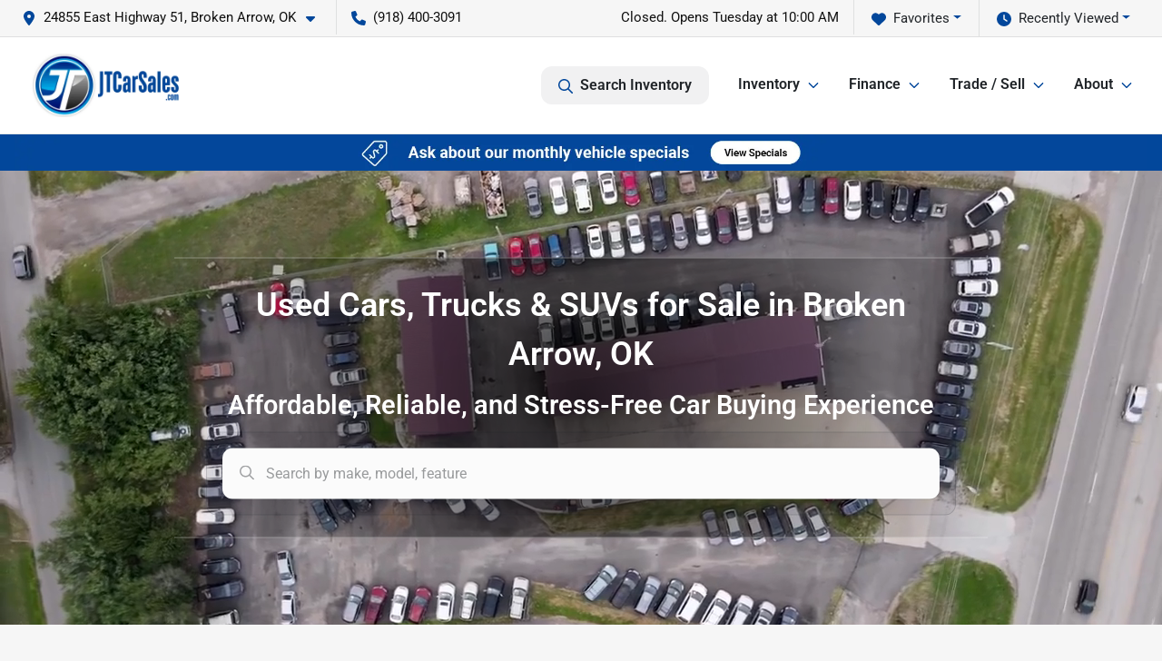

--- FILE ---
content_type: text/html; charset=utf-8
request_url: https://www.jtcarsales.com/
body_size: 39868
content:
<!DOCTYPE html><html lang="en"><head><meta charSet="utf-8" data-next-head=""/><meta name="viewport" content="width=device-width, initial-scale=1.0" class="jsx-899683159" data-next-head=""/><link rel="icon" href="https://static.overfuel.com/dealers/jt-wholesale-auto/image/favicon-32x32.png" class="jsx-899683159" data-next-head=""/><link rel="apple-touch-icon" sizes="180x180" href="https://static.overfuel.com/dealers/jt-car-sales/image/apple-touch-icon.png" class="jsx-899683159" data-next-head=""/><link rel="icon" type="image/png" sizes="192x192" href="https://static.overfuel.com/dealers/jt-car-sales/image/android-chrome-192x192.png" class="jsx-899683159" data-next-head=""/><link rel="icon" type="image/png" sizes="512x512" href="https://static.overfuel.com/dealers/jt-car-sales/image/android-chrome-512x512.png" class="jsx-899683159" data-next-head=""/><meta property="og:url" content="https://www.jtcarsales.com/" class="jsx-899683159" data-next-head=""/><meta property="og:site_name" content="JT Wholesale Auto, Inc." class="jsx-899683159" data-next-head=""/><meta property="og:type" content="website" class="jsx-899683159" data-next-head=""/><meta property="og:image" content="https://static.overfuel.com/dealers/jt-wholesale-auto/image/jtcarsales_og.webp" class="jsx-899683159" data-next-head=""/><meta name="format-detection" content="telephone=no,address=no" class="jsx-899683159" data-next-head=""/><meta name="google-site-verification" content="-S02VeP5DDOpNAsUsIXK_0FMTer6R47Rz5Zqk8DeL0o" class="jsx-899683159" data-next-head=""/><link rel="preload" href="/font/roboto-v48-latin-regular.woff2" as="font" type="font/woff2" crossorigin="anonymous" class="jsx-b1edb5e55a1a9cb8" data-next-head=""/><link rel="preload" href="/font/roboto-v48-latin-600.woff2" as="font" type="font/woff2" crossorigin="anonymous" class="jsx-b1edb5e55a1a9cb8" data-next-head=""/><link rel="preload" href="/font/roboto-v48-latin-900.woff2" as="font" type="font/woff2" crossorigin="anonymous" class="jsx-b1edb5e55a1a9cb8" data-next-head=""/><title data-next-head="">JT Car Sales | Used cars, trucks, &amp; SUVs in Broken Arrow, OK</title><meta name="description" content="Shop quality used cars, trucks, and SUVs at JT Car Sales in Broken Arrow, near Tulsa, Coweta, Bixby, Owasso, and Jenks." data-next-head=""/><meta property="og:title" content="JT Car Sales | Used cars, trucks, &amp; SUVs in Broken Arrow, OK" data-next-head=""/><meta property="og:description" content="Shop quality used cars, trucks, and SUVs at JT Car Sales in Broken Arrow, near Tulsa, Coweta, Bixby, Owasso, and Jenks." data-next-head=""/><link rel="canonical" href="https://www.jtcarsales.com/" data-next-head=""/><link type="image/webp" rel="preload" as="image" href="https://static.overfuel.com/dealers/jt-wholesale-auto/image/jtcarsales_desktop_hero.webp" data-next-head=""/><link rel="preload" href="/_next/static/css/9ebcac98439c41a3.css" as="style"/><script type="application/ld+json" class="jsx-899683159" data-next-head="">{"@context":"https://schema.org","@type":"Organization","url":"https://www.jtcarsales.com","logo":"https://static.overfuel.com/dealers/jt-car-sales/image/android-chrome-192x192.png"}</script><link rel="preload" as="image" imageSrcSet="https://static.overfuel.com/dealers/jt-wholesale-auto/image/jt-car-sales-logo.webp?w=256&amp;q=80 1x, https://static.overfuel.com/dealers/jt-wholesale-auto/image/jt-car-sales-logo.webp?w=384&amp;q=80 2x" fetchPriority="high" data-next-head=""/><link rel="preload" as="image" imageSrcSet="https://static.overfuel.com/dealers/jt-wholesale-auto/image/JT_PB_D.webp?w=3840&amp;q=80 1x" data-next-head=""/><link rel="preload" as="image" imageSrcSet="https://static.overfuel.com/dealers/jt-wholesale-auto/video/JT-Car-Sales-homepage-video-1280.mp4_poster.webp?w=640&amp;q=80 640w, https://static.overfuel.com/dealers/jt-wholesale-auto/video/JT-Car-Sales-homepage-video-1280.mp4_poster.webp?w=750&amp;q=80 750w, https://static.overfuel.com/dealers/jt-wholesale-auto/video/JT-Car-Sales-homepage-video-1280.mp4_poster.webp?w=828&amp;q=80 828w, https://static.overfuel.com/dealers/jt-wholesale-auto/video/JT-Car-Sales-homepage-video-1280.mp4_poster.webp?w=1080&amp;q=80 1080w, https://static.overfuel.com/dealers/jt-wholesale-auto/video/JT-Car-Sales-homepage-video-1280.mp4_poster.webp?w=1200&amp;q=80 1200w, https://static.overfuel.com/dealers/jt-wholesale-auto/video/JT-Car-Sales-homepage-video-1280.mp4_poster.webp?w=1920&amp;q=80 1920w, https://static.overfuel.com/dealers/jt-wholesale-auto/video/JT-Car-Sales-homepage-video-1280.mp4_poster.webp?w=2048&amp;q=80 2048w, https://static.overfuel.com/dealers/jt-wholesale-auto/video/JT-Car-Sales-homepage-video-1280.mp4_poster.webp?w=3840&amp;q=80 3840w" imageSizes="100vw" fetchPriority="high" data-next-head=""/><script id="gainit" data-nscript="beforeInteractive">
            window.dataLayer = window.dataLayer || [];
            function gtag(){ window.dataLayer.push(arguments); }
            gtag('js', new Date());
            gtag('config', 'G-QH1L93CLXZ');
            
          </script><link rel="stylesheet" href="/_next/static/css/9ebcac98439c41a3.css" data-n-g=""/><noscript data-n-css=""></noscript><script defer="" noModule="" src="/_next/static/chunks/polyfills-42372ed130431b0a.js"></script><script id="gatag" src="/gtag/js?id=G-QH1L93CLXZ&amp;l=dataLayer" defer="" data-nscript="beforeInteractive"></script><script defer="" src="/_next/static/chunks/8475.47831073e1b6ffaf.js"></script><script defer="" src="/_next/static/chunks/5601.9c144d6328ba2581.js"></script><script defer="" src="/_next/static/chunks/4744.3238be3c0e11f459.js"></script><script defer="" src="/_next/static/chunks/748.c76f477143a8f116.js"></script><script defer="" src="/_next/static/chunks/2056.fe5fbb4ced7daed5.js"></script><script defer="" src="/_next/static/chunks/4159-72e26b6c8b5e4fcf.js"></script><script defer="" src="/_next/static/chunks/872.15bd6bfb5d8cdca5.js"></script><script defer="" src="/_next/static/chunks/4610.cb5fe67beaf7f1de.js"></script><script defer="" src="/_next/static/chunks/3014.a9a0b5ab652f98e8.js"></script><script defer="" src="/_next/static/chunks/476.d481209788d7a27f.js"></script><script defer="" src="/_next/static/chunks/2595.a50766b1729cdeef.js"></script><script defer="" src="/_next/static/chunks/6985.c321d642c328bfd5.js"></script><script defer="" src="/_next/static/chunks/4851.6e2fd352c54a4585.js"></script><script defer="" src="/_next/static/chunks/1125.640fa5418fefa5e2.js"></script><script src="/_next/static/chunks/webpack-396f4d16e82f8bb1.js" defer=""></script><script src="/_next/static/chunks/framework-77dff60c8c44585c.js" defer=""></script><script src="/_next/static/chunks/main-819ca9995167ee4f.js" defer=""></script><script src="/_next/static/chunks/pages/_app-d70018bfe3524097.js" defer=""></script><script src="/_next/static/chunks/04ce947b-1a2fb7fb7f4eb2eb.js" defer=""></script><script src="/_next/static/chunks/8230-fd615141ef99310a.js" defer=""></script><script src="/_next/static/chunks/7856-db7bf741a0ee53d2.js" defer=""></script><script src="/_next/static/chunks/7115-0e695373b530fcce.js" defer=""></script><script src="/_next/static/chunks/4587-68b5c796bc85d386.js" defer=""></script><script src="/_next/static/chunks/1423-77cd04bb72d43ce6.js" defer=""></script><script src="/_next/static/chunks/4761-d55ae15e52027e06.js" defer=""></script><script src="/_next/static/chunks/6554-17ce05496a22ed1d.js" defer=""></script><script src="/_next/static/chunks/2439-be50dbabb48591ef.js" defer=""></script><script src="/_next/static/chunks/4204-2d23ae957a7fea54.js" defer=""></script><script src="/_next/static/chunks/9320-d3cb4c548ab2883c.js" defer=""></script><script src="/_next/static/chunks/655-f32d8bd654120190.js" defer=""></script><script src="/_next/static/chunks/2775-3db6e184bc3b7a64.js" defer=""></script><script src="/_next/static/chunks/1646-3e7dd0c8dea625e4.js" defer=""></script><script src="/_next/static/chunks/2033-ccbb47b0b86c3b08.js" defer=""></script><script src="/_next/static/chunks/pages/index-f213fcca0d70a00f.js" defer=""></script><script src="/_next/static/Tww7YN66vdFG_9KOnHrxJ/_buildManifest.js" defer=""></script><script src="/_next/static/Tww7YN66vdFG_9KOnHrxJ/_ssgManifest.js" defer=""></script><style id="__jsx-b1edb5e55a1a9cb8">@font-face{font-display:s block;font-family:"Roboto";font-style:normal;font-weight:400;src:url("/font/roboto-v48-latin-regular.woff2")format("woff2")}@font-face{font-display:block;font-family:"Roboto";font-style:normal;font-weight:600;src:url("/font/roboto-v48-latin-600.woff2")format("woff2")}@font-face{font-display:block;font-family:"Roboto";font-style:normal;font-weight:900;src:url("/font/roboto-v48-latin-900.woff2")format("woff2")}body{font-family:"Roboto",system-ui,Arial,sans-serif!important}</style><style id="__jsx-899683159">:root{--color-primary:#02479B;--color-secondary:#686868;--color-highlight:#4e5155;--persistent-banner-background-color:#02479B;--persistent-banner-text-color:#212529;--srp-height:75%;--cookie-consent-bg:#343a40;--cookie-consent-text:#fff;--cookie-consent-link:#fff}body{letter-spacing:0;background:#f6f6f6;font-size:.95rem;top:0px!important} #mobile-nav{background:#fff}#header-nav ul li{position:relative;color:inherit;display:inline-block;padding:1.5rem 1rem;text-transform:none;font-size:16px}#header-nav a.noChildren{color:inherit}.text-primary,svg.text-primary,.blog-article a:not(.btn),.blog-article a:not(.btn):visited{color:var(--color-primary)!important;fill:var(--color-primary)}.blog-article a:not(.btn) svg,.blog-article a:not(.btn):visited svg{fill:var(--color-primary)!important}.bg-preheader{background:#f6f6f6;color:#111}.text-preheader{color:#111!important}.bg-preheader i,.bg-preheader svg,.bg-preheader .dropdown-toggle::after{color:#02479B!important;fill:#02479B!important}.bg-header{background:#fff}.bg-footer{background:#111}.bg-heroSearch{background:black;padding:6rem 0;position:relative;overflow-x:clip;-webkit-background-size:cover!important;-moz-background-size:cover!important;-o-background-size:cover!important;background-size:cover!important;background-position:center center;background-repeat:no-repeat}.bg-heroSearch #hero-img{left:0;bottom:0}.text-highlight{color:#4e5155!important}.btn-outline-primary,.btn-outline-primary:hover{border-color:var(--color-primary);color:var(--color-primary)}.btn-outline-primary svg,.btn-outline-primary:hover svg,.btn-link svg{fill:var(--color-primary)}#top-banner svg{fill:#fff!important}.btn-outline-primary:focus{color:inherit}.btn-default:active{color:white!important}.btn-default:active svg{fill:white}.btn-link.show svg{fill:white!important}.btn-link.show::after{color:#fff!important}.cElement a,.cElement a:hover{color:var(--color-primary)}.cElement a.btn:not(.btn-outline-primary):not(.btn-primary){color:#fff}.split-boxes{background-image:linear-gradient(90deg,var(--color-secondary),var(--color-secondary)50%,var(--color-primary)0,var(--color-primary))}.img-srp-container:before{display:block;content:"";width:100%;padding-top:75%}.btn-outline-primary:disabled{color:var(--color-primary)!important;border-color:var(--color-primary)!important}.aiBg{position:relative;background:linear-gradient(90deg,var(--color-primary),#ccc);border-radius:14px;padding:2px}.aiBg input{border:0!important;z-index:5}.react-datepicker__day--selected,.react-datepicker__day--in-selecting-range,.react-datepicker__day--in-range,.react-datepicker__month-text--selected,.react-datepicker__month-text--in-selecting-range,.react-datepicker__month-text--in-range,.react-datepicker__quarter-text--selected,.react-datepicker__quarter-text--in-selecting-range,.react-datepicker__quarter-text--in-range,.react-datepicker__year-text--selected,.react-datepicker__year-text--in-selecting-range,.react-datepicker__year-text--in-range,.react-datepicker__day--keyboard-selected:hover,.react-datepicker__month-text--keyboard-selected:hover,.react-datepicker__quarter-text--keyboard-selected:hover,.react-datepicker__year-text--keyboard-selected:hover{background-color:var(--color-primary);color:white}.text-secondary{color:var(--color-secondary)!important}.ribbon span{background-color:var(--color-primary)!important}.border-primary,html:not([dir=rtl]) .border-primary,html[dir=rtl] .border-primary{border-color:var(--color-primary)!important}.drag-active{border:1px dashed var(--color-primary)!important}.progress-bar,.bg-primary,.badge-primary,.btn-primary,.nav-pills .nav-link.active,.nav-pills .nav-link.active:hover,.nav-pills .nav-link.active:focus,.btn-check:checked+.btn,.btn.active,.btn.show,.btn:first-child:active,:not(.btn-check)+.btn:active{background-color:var(--color-primary)!important}.btn-primary,.btn-check:checked+.btn,.btn.active,.btn.show,.btn:first-child:active,:not(.btn-check)+.btn:active{border-color:var(--color-primary)!important}.btn-secondary{background-color:var(--color-secondary)!important;border-color:var(--color-secondary)!important}.btn-secondary:focus,.btn-secondary.focus{border-color:var(--color-secondary)!important}.btn-primary:focus,.btn-primary.focus{border-color:var(--color-primary)!important}.btn-primary.disabled,.btn-primary:disabled{border-color:var(--color-primary)!important;background:var(--color-primary)!important}.border-theme,.btn-group .btn-primary,.input-group-prepend .btn-primary,.input-group-append .btn-primary{border-color:var(--color-primary)!important}.rdp-button:focus:not([disabled]),.rdp-button:active:not([disabled]){background-color:#f5f5f5!important;border-color:var(--color-primary)!important}.rdp-day_selected:not([disabled]),.rdp-day_selected:focus:not([disabled]),.rdp-day_selected:active:not([disabled]),.rdp-day_selected:hover:not([disabled]){background-color:var(--color-primary)!important}.btn-group .active svg{color:var(--color-primary)!important}#header-nav ul li::after{border-color:var(--color-primary)!important}.bg-secondary,.badge-secondary{background-color:var(--color-secondary)!important;color:white!important}#languagedropdown{color:#111;text-decoration:none;margin-top:-3px}.goog-te-combo{width:100%;background:#f6f6f6!important;color:#111!important;border:none;font-size:.9rem!important;font-family:inherit!important;margin:1px 0!important;-webkit-appearance:none}#persistent_banner_desktop,#persistent_banner_mobile,#persistent_banner_desktop a,#persistent_banner_mobile a{background-color:#02479B;z-index:5;color:#212529!important}.gg-app{z-index:1!important}@media(max-width:575px){.bg-heroSearch #hero-img-mobile{object-fit:cover;width:100%!important;height:100%!important;top:0}
        }@media(min-width:576px){.bg-heroSearch{padding:7rem 0;position:relative;background-image:url("https://static.overfuel.com/dealers/jt-wholesale-auto/image/jtcarsales_desktop_hero.webp");-webkit-background-size:cover!important;-moz-background-size:cover!important;-o-background-size:cover!important;background-size:cover!important;background-position:top center;background-repeat:no-repeat}.srpCardLocation{cursor:default!important}.srpCardLocation .fa-phone{display:none!important}}
        
        @media screen and (max-width: 575px) { .bg-heroSearch { padding: 4rem 0; } }

.hero-caption {
    padding-left: 35px !important;
    padding-right: 35px !important;
}

@media (max-width: 575px) {

.hero-video {
    height: 365px !important;
}
}

        

        
      </style><style id="__jsx-3031073639">.container-fluid{max-width:2548px!important}#desktop-search{width:100%}#header-nav ul li,#search_desktop{font-weight:600}#header-nav ul li ul{top:3.5rem;border-radius:12px}#header-nav ul>li:last-of-type{padding-right:0!important}#header-nav ul li ul li{font-weight:normal!important}.searchInventory{border-color:#E8E8E8!important;padding:1.5rem 1rem}.searchInventory svg{fill:#02479B}#googletranslate{padding-top:.6rem}.route-home #persistent-search{display:none}.card{overflow:hidden;border:1px solid transparent!important;box-shadow:0 0 0!important;border:1px solid#e1e1e1!important;border-radius:12px!important}.card-header{border-radius:12px 12px 0 0!important}.card-footer:last-child{border-radius:0 0 12px 12px!important}.rounded,.btn,input,.form-control,#home-search-wrapper,.custom-select{border-radius:12px!important}.rounded_bottom{border-bottom-left-radius:12px;border-bottom-right-radius:12px}.btn-group .btn:first-child{border-radius:12px 0 0 12px!important}.btn-group .btn:last-child{border-radius:0 12px 12px 0!important}.btn-group .btn{border-radius:0!important}.btn-group .btn.active{border-color:#02479B!important}.input-group>.form-control:not(.border-radius-0):not(:first-child),.input-group>.custom-select:not(.border-radius-0):not(:first-child){border-radius:0 12px 12px 0!important}.input-group>.input-group-text.prepend:first-of-type{border-radius:12px 0 0 12px!important}.input-group>.input-group-text.append:last-of-type{border-radius:0 12px 12px 0!important}.border-radius-0{border-radius:0 0 0 0!important;border-bottom-right-radius:0!important;border-bottom-left-radius:0!important;border-top-right-radius:0!important;border-top-left-radius:0!important}.accordion-item:first-of-type{border-radius:12px 12px 0 0!important}.accordion-item:last-of-type{border-radius:0 0 12px 12px!important}</style><style id="__jsx-2167425206">.card2 {
    background-color: #ffff;
    padding: 15% !important;
    border-radius: 1rem;
    display: flex;
    align-items: center;
    justify-content: center;
    flex-direction: column;
}

.card-section .row {
    display: flex;
    align-items: stretch !important;
    flex-wrap: wrap;
}

.styleh2 {
    font-size: 2.8rem;
    line-height: 1;
}

.card3 {
    background-color: #fff;
    padding: 6%;
    border-radius: 1rem;
    margin-bottom: 10px;
    box-shadow: rgba(0, 0, 0, 0.15) 0px 2px 8px;
    min-height: 305px;
}

@media (min-width: 390px) and (max-width: 428px) {
  .cContainer:not(.sticky-top) {
    min-height: 180px;
    padding-left: 1rem;
  }
}</style><style data-styled="" data-styled-version="6.3.8">.jjXcCp{background-color:#fff;}/*!sc*/
data-styled.g3[id="sc-c83e2f5a-0"]{content:"jjXcCp,"}/*!sc*/
.dTSwGT{height:30px;}/*!sc*/
@media(max-width:1024px){.dTSwGT{height:10px;}}/*!sc*/
.dTSwGV{height:30px;}/*!sc*/
@media(max-width:1024px){.dTSwGV{height:30px;}}/*!sc*/
.dTSwGU{height:30px;}/*!sc*/
@media(max-width:1024px){.dTSwGU{height:20px;}}/*!sc*/
.gYgFIf{height:0px;}/*!sc*/
@media(max-width:1024px){.gYgFIf{height:20px;}}/*!sc*/
.dTRIOQ{height:60px;}/*!sc*/
@media(max-width:1024px){.dTRIOQ{height:30px;}}/*!sc*/
.dTSJXl{height:20px;}/*!sc*/
@media(max-width:1024px){.dTSJXl{height:20px;}}/*!sc*/
data-styled.g5[id="sc-24764b04-0"]{content:"dTSwGT,dTSwGV,dTSwGU,gYgFIf,dTRIOQ,dTSJXl,"}/*!sc*/
.dYClpH{position:absolute;left:0;width:100%;fill:rgba(255,255,255,0.75);z-index:2;text-align:center;}/*!sc*/
.dYClpH .active{fill:#fff;}/*!sc*/
@media(min-width:575px){.dYClpH{display:none;}}/*!sc*/
data-styled.g8[id="sc-a592eecc-1"]{content:"dYClpH,"}/*!sc*/
.hAziuE{position:absolute;top:5px;left:0;width:100%;height:100%;z-index:1;}/*!sc*/
.hAziuE .left-toggle{position:absolute;background-color:rgb(0,0,0,.6);top:35%;left:0;padding:0.5rem;}/*!sc*/
.hAziuE .right-toggle{position:absolute;background-color:rgb(0,0,0,.6);top:35%;right:0;padding:0.5rem;}/*!sc*/
@media(min-width:575px){.hAziuE .toggle{display:none;}.hAziuE:hover .toggle{display:block!important;}}/*!sc*/
data-styled.g9[id="sc-a592eecc-2"]{content:"hAziuE,"}/*!sc*/
</style></head><body> <link rel="preload" as="image" imageSrcSet="https://static.overfuel.com/dealers/jt-wholesale-auto/image/jt-car-sales-logo.webp?w=256&amp;q=80 1x, https://static.overfuel.com/dealers/jt-wholesale-auto/image/jt-car-sales-logo.webp?w=384&amp;q=80 2x" fetchPriority="high"/><link rel="preload" as="image" imageSrcSet="https://static.overfuel.com/dealers/jt-wholesale-auto/image/JT_PB_D.webp?w=3840&amp;q=80 1x"/><link rel="preload" as="image" imageSrcSet="https://static.overfuel.com/dealers/jt-wholesale-auto/video/JT-Car-Sales-homepage-video-1280.mp4_poster.webp?w=640&amp;q=80 640w, https://static.overfuel.com/dealers/jt-wholesale-auto/video/JT-Car-Sales-homepage-video-1280.mp4_poster.webp?w=750&amp;q=80 750w, https://static.overfuel.com/dealers/jt-wholesale-auto/video/JT-Car-Sales-homepage-video-1280.mp4_poster.webp?w=828&amp;q=80 828w, https://static.overfuel.com/dealers/jt-wholesale-auto/video/JT-Car-Sales-homepage-video-1280.mp4_poster.webp?w=1080&amp;q=80 1080w, https://static.overfuel.com/dealers/jt-wholesale-auto/video/JT-Car-Sales-homepage-video-1280.mp4_poster.webp?w=1200&amp;q=80 1200w, https://static.overfuel.com/dealers/jt-wholesale-auto/video/JT-Car-Sales-homepage-video-1280.mp4_poster.webp?w=1920&amp;q=80 1920w, https://static.overfuel.com/dealers/jt-wholesale-auto/video/JT-Car-Sales-homepage-video-1280.mp4_poster.webp?w=2048&amp;q=80 2048w, https://static.overfuel.com/dealers/jt-wholesale-auto/video/JT-Car-Sales-homepage-video-1280.mp4_poster.webp?w=3840&amp;q=80 3840w" imageSizes="100vw" fetchPriority="high"/><link rel="preload" as="image" href="https://static.overfuel.com/images/icons/cartypes/suv.webp"/><link rel="preload" as="image" href="https://static.overfuel.com/images/icons/cartypes/sedan.webp"/><link rel="preload" as="image" href="https://static.overfuel.com/images/icons/cartypes/wagon.webp"/><link rel="preload" as="image" href="https://static.overfuel.com/images/icons/cartypes/hybrid.webp"/><link rel="preload" as="image" href="https://static.overfuel.com/images/icons/cartypes/van.webp"/><link rel="preload" as="image" href="https://static.overfuel.com/images/icons/cartypes/truck.webp"/><link rel="preload" as="image" imageSrcSet="https://static.overfuel.com/photos/1371/1186642/202601-6d895607ffb64a7faa4240f56ef08e8a-thumb.webp?w=640&amp;q=80 1x, https://static.overfuel.com/photos/1371/1186642/202601-6d895607ffb64a7faa4240f56ef08e8a-thumb.webp?w=1920&amp;q=80 2x" fetchPriority="high"/><link rel="preload" as="image" imageSrcSet="https://static.overfuel.com/photos/1371/1186642/202601-d7dfcb88701f4e7b9e69b112627db327-thumb.webp?w=640&amp;q=80 1x, https://static.overfuel.com/photos/1371/1186642/202601-d7dfcb88701f4e7b9e69b112627db327-thumb.webp?w=1920&amp;q=80 2x" fetchPriority="high"/><link rel="preload" as="image" imageSrcSet="https://static.overfuel.com/photos/1371/1179448/202601-8a49facc75064ea8becf73686b655bb2-thumb.webp?w=640&amp;q=80 1x, https://static.overfuel.com/photos/1371/1179448/202601-8a49facc75064ea8becf73686b655bb2-thumb.webp?w=1920&amp;q=80 2x" fetchPriority="high"/><link rel="preload" as="image" imageSrcSet="https://static.overfuel.com/photos/1371/1179448/202601-6354756816174131a6cc722d2aab35f6-thumb.webp?w=640&amp;q=80 1x, https://static.overfuel.com/photos/1371/1179448/202601-6354756816174131a6cc722d2aab35f6-thumb.webp?w=1920&amp;q=80 2x" fetchPriority="high"/><link rel="preload" as="image" imageSrcSet="https://static.overfuel.com/photos/1371/1176166/202601-eda8336f22b24f2792b2d4862a34c0b6-thumb.webp?w=640&amp;q=80 1x, https://static.overfuel.com/photos/1371/1176166/202601-eda8336f22b24f2792b2d4862a34c0b6-thumb.webp?w=1920&amp;q=80 2x" fetchPriority="high"/><link rel="preload" as="image" imageSrcSet="https://static.overfuel.com/photos/1371/1176166/202601-aeb9cfc976f84f67a29fcaafb3d2df04-thumb.webp?w=640&amp;q=80 1x, https://static.overfuel.com/photos/1371/1176166/202601-aeb9cfc976f84f67a29fcaafb3d2df04-thumb.webp?w=1920&amp;q=80 2x" fetchPriority="high"/><link rel="preload" as="image" imageSrcSet="https://static.overfuel.com/photos/1371/1182669/202601-2148af3fc8a2418893cb74d3c29028e8-thumb.webp?w=640&amp;q=80 1x, https://static.overfuel.com/photos/1371/1182669/202601-2148af3fc8a2418893cb74d3c29028e8-thumb.webp?w=1920&amp;q=80 2x" fetchPriority="high"/><link rel="preload" as="image" imageSrcSet="https://static.overfuel.com/photos/1371/1182669/202601-3126a44363434ffe98a72cc725f9c307-thumb.webp?w=640&amp;q=80 1x, https://static.overfuel.com/photos/1371/1182669/202601-3126a44363434ffe98a72cc725f9c307-thumb.webp?w=1920&amp;q=80 2x" fetchPriority="high"/><div id="__next"><script type="application/ld+json" class="jsx-899683159">{"@context":"https://schema.org","@type":["AutoDealer","LocalBusiness"],"name":"JT Wholesale Auto, Inc.","image":"https://static.overfuel.com/dealers/jt-wholesale-auto/image/jtcarsales_og.webp","@id":"https://www.jtcarsales.com/#organization","url":"https://www.jtcarsales.com/","telephone":"+19184003091","address":{"@type":"PostalAddress","streetAddress":"24855 East Highway 51","addressLocality":"Broken Arrow","addressRegion":"OK","postalCode":"74014","addressCountry":"US"},"geo":{"@type":"GeoCoordinates","latitude":36.016547,"longitude":-95.6997478},"openingHoursSpecification":[{"@type":"OpeningHoursSpecification","dayOfWeek":"Monday","opens":"10:00","closes":"18:00"},{"@type":"OpeningHoursSpecification","dayOfWeek":"Tuesday","opens":"10:00","closes":"18:00"},{"@type":"OpeningHoursSpecification","dayOfWeek":"Wednesday","opens":"10:00","closes":"18:00"},{"@type":"OpeningHoursSpecification","dayOfWeek":"Thursday","opens":"10:00","closes":"18:00"},{"@type":"OpeningHoursSpecification","dayOfWeek":"Friday","opens":"10:00","closes":"18:00"},{"@type":"OpeningHoursSpecification","dayOfWeek":"Saturday","opens":"10:00","closes":"17:00"}],"sameAs":["https://www.facebook.com/JTwholesaleauto/","https://www.instagram.com/JTwholesaleauto/","https://www.youtube.com/@Jtcarsales"],"aggregateRating":{"@type":"AggregateRating","ratingValue":4.6,"reviewCount":1249},"hasMap":"https://maps.google.com/?q=24855+East+Highway+51+Broken+Arrow+OK+74014","contactPoint":[{"@type":"ContactPoint","contactType":"Sales","telephone":"+19184003091","availableLanguage":["English","Spanish"],"areaServed":"US"}],"knowsAbout":["used cars","trade-in","auto financing","vehicle service"]}</script><div translate="no" class="jsx-899683159 notranslate"><div id="google_translate_element" style="display:none" class="jsx-899683159"></div></div><div class="mode-undefined full_width route-home"><header role="banner" class="d-none d-xl-block " id="header-desktop"><div class="border-bottom bg-preheader text-preheader theme-light"><div class="container-fluid"><div class="row"><div class="col"><div class="py-2 ps-2 pe-3 d-inline-block cursor-pointer border-end position-relative locationDropdown" role="button" data-cy="header-location-dropdown"><span class="d-inline-block faIcon ofa-solid ofa-location-dot me-2"><svg height="16" width="16" fill="inherit"><use xlink:href="/solid.svg#location-dot"></use></svg></span><span class="d-inline-block me-1 notranslate">24855 East Highway 51, Broken Arrow, OK<span class="d-inline-block faIcon ofa-solid ofa-caret-down ms-2"><svg height="16" width="16" fill="inherit"><use xlink:href="/solid.svg#caret-down"></use></svg></span></span></div><div class="py-2  px-3 d-inline-block "><span data-cy="header-phone" role="button" class="text-preheader"><span class="d-inline-block faIcon ofa-solid ofa-phone me-2"><svg height="16" width="16" fill="inherit"><use xlink:href="/solid.svg#phone"></use></svg></span>(918) 400-3091</span></div><div class="float-end py-2 text-end "><div class="dropdown"><button type="button" id="recents" aria-expanded="false" class="py-0 text-decoration-none  dropdown-toggle btn btn-link"><span class="d-inline-block faIcon ofa-solid ofa-clock me-2 float-start mt-0"><svg height="16" width="16" fill="inherit"><use xlink:href="/solid.svg#clock"></use></svg></span>Recently Viewed</button></div></div><div class="float-end py-2 border-end text-end"><div class="dropdown"><button type="button" id="favorites" aria-expanded="false" class="py-0 text-decoration-none  dropdown-toggle btn btn-link"><span class="d-inline-block faIcon ofa-solid ofa-heart me-2"><svg height="16" width="16" fill="inherit"><use xlink:href="/solid.svg#heart"></use></svg></span>Favorites</button></div></div><div class="py-2 px-3 float-end text-end border-end" id="currentLocation"><span>Closed. Opens Tuesday at 10:00 AM</span></div></div></div></div></div><div class="px-3 border-bottom bg-header position-relative py-2" id="homepage_header"><div class="container-fluid"><div class="d-flex align-items-center"><a title="JT Wholesale Auto, Inc." id="logo-link" href="/"><img alt="JT Wholesale Auto, Inc." id="logo" fetchPriority="high" loading="eager" width="170" height="70" decoding="async" data-nimg="1" style="color:transparent" srcSet="https://static.overfuel.com/dealers/jt-wholesale-auto/image/jt-car-sales-logo.webp?w=256&amp;q=80 1x, https://static.overfuel.com/dealers/jt-wholesale-auto/image/jt-car-sales-logo.webp?w=384&amp;q=80 2x" src="https://static.overfuel.com/dealers/jt-wholesale-auto/image/jt-car-sales-logo.webp?w=384&amp;q=80"/></a><div class="ms-auto" id="header-nav"><ul><li class="searchInventory"><button type="button" id="search_desktop" title="Browse Inventory" class="text-decoration-none text-dark bg-light btn btn-link"><span class="d-inline-block faIcon ofa-regular ofa-magnifying-glass me-2"><svg height="16" width="16" fill="inherit"><use xlink:href="/regular.svg#magnifying-glass"></use></svg></span>Search Inventory</button></li><li class="cursor-pointer">Inventory<span class="d-inline-block faIcon ofa-regular ofa-angle-down ms-2 text-primary"><svg height="15" width="14" fill="#02479B"><use xlink:href="/regular.svg#angle-down"></use></svg></span><ul><li class="cursor-pointer"><a target="_self" title="All inventory" class="" href="/used-cars-in-broken-arrow-ok">All inventory</a></li><li class="cursor-pointer"><a target="_self" title="Cars" class="" href="/cars">Cars</a></li><li class="cursor-pointer"><a target="_self" title="Trucks" class="" href="/trucks">Trucks</a></li><li class="cursor-pointer"><a target="_self" title="SUVs" class="" href="/suvs">SUVs</a></li><li class="cursor-pointer"><a target="_self" title="Vehicle specials" class="" href="/used-car-deals">Vehicle specials</a></li></ul></li><li class="cursor-pointer">Finance<span class="d-inline-block faIcon ofa-regular ofa-angle-down ms-2 text-primary"><svg height="15" width="14" fill="#02479B"><use xlink:href="/regular.svg#angle-down"></use></svg></span><ul><li class="cursor-pointer"><a target="_self" title="Get approved" class="" href="/apply-online">Get approved</a></li><li class="cursor-pointer"><a target="_self" title="Make a payment" class="" href="/make-a-payment">Make a payment</a></li><li class="cursor-pointer"><a target="_self" title="Car loan calculator" class="" href="/car-loan-calculator">Car loan calculator</a></li></ul></li><li class="cursor-pointer">Trade / Sell<span class="d-inline-block faIcon ofa-regular ofa-angle-down ms-2 text-primary"><svg height="15" width="14" fill="#02479B"><use xlink:href="/regular.svg#angle-down"></use></svg></span><ul><li class="cursor-pointer"><a target="_self" title="Get trade-in value" class="" href="/trade-in">Get trade-in value</a></li><li class="cursor-pointer"><a target="_self" title="Sell us your car" class="" href="/sell-car">Sell us your car</a></li></ul></li><li class="cursor-pointer">About<span class="d-inline-block faIcon ofa-regular ofa-angle-down ms-2 text-primary"><svg height="15" width="14" fill="#02479B"><use xlink:href="/regular.svg#angle-down"></use></svg></span><ul><li class="cursor-pointer"><a target="_self" title="About us" class="" href="/about-us">About us</a></li><li class="cursor-pointer"><a target="_self" title="Contact us" class="" href="/contact-us">Contact us</a></li><li class="cursor-pointer"><a target="_self" title="Meet the staff" class="" href="/staff">Meet the staff</a></li><li class="cursor-pointer"><a target="_self" title="Careers" class="" href="/careers">Careers</a></li><li class="cursor-pointer"><a target="_self" title="Customer reviews" class="" href="/customer-reviews">Customer reviews</a></li><li class="cursor-pointer"><a target="_self" title="Frequently asked questions" class="" href="/faq">Frequently asked questions</a></li><li class="cursor-pointer"><a target="_self" title="Nationwide shipping" class="" href="/nationwide-shipping">Nationwide shipping</a></li></ul></li></ul></div></div><div class="clearfix"></div></div></div><div id="openclosed" class="bg-secondary py-2 px-3 text-white text-center d-block d-sm-none">Closed. Opens Tuesday at 10:00 AM</div></header><div id="mobile-nav" class="border-bottom border-bottom d-xl-none position-fixed d-flex align-items-center w-100"><div class="d-flex w-100 align-items-center " id="mobile-header"><div class="text-left w-100 ps-2" id="mobile-logo"><img alt="JT Wholesale Auto, Inc." fetchPriority="high" loading="eager" width="145" height="50" decoding="async" data-nimg="1" style="color:transparent" srcSet="https://static.overfuel.com/dealers/jt-wholesale-auto/image/jt-car-sales-logo.webp?w=256&amp;q=80 1x, https://static.overfuel.com/dealers/jt-wholesale-auto/image/jt-car-sales-logo.webp?w=384&amp;q=80 2x" src="https://static.overfuel.com/dealers/jt-wholesale-auto/image/jt-car-sales-logo.webp?w=384&amp;q=80"/></div><div class="my-0 ms-auto mobilePhone px-2 "><span class="d-inline-block faIcon ofa-solid ofa-phone h3 my-0"><svg height="25" width="25" fill="#02479B"><use xlink:href="/solid.svg#phone"></use></svg></span></div><div class="text-end ps-2 "><span class="d-inline-block faIcon ofa-solid ofa-bars h2 me-1 mb-0 mt-n1"><svg height="29" width="29" fill="#02479B"><use xlink:href="/solid.svg#bars"></use></svg></span></div></div></div><div style="height:63px" class="d-block d-xl-none" id="mobile-nav-spacer"></div><div id="persistent_banner_desktop"><div class="container"><a title="Click here to see special promotion" class="cursor-pointer" href="/used-car-deals"><img alt="Special promotion" width="2840" height="90" decoding="async" data-nimg="1" class="img-fluid" style="color:transparent" srcSet="https://static.overfuel.com/dealers/jt-wholesale-auto/image/JT_PB_D.webp?w=3840&amp;q=80 1x" src="https://static.overfuel.com/dealers/jt-wholesale-auto/image/JT_PB_D.webp?w=3840&amp;q=80"/></a></div></div><div class="position-relative "><div data-cy="hero-video" class="hero-video-container"><div class="hero-video-overlay"></div><div class="hero-video"><img alt="Video placeholder for JT Wholesale Auto, Inc." fetchPriority="high" loading="eager" width="780" height="420" decoding="async" data-nimg="1" class="position-absolute hero-video-poster" style="color:transparent;width:100%;height:auto" sizes="100vw" srcSet="https://static.overfuel.com/dealers/jt-wholesale-auto/video/JT-Car-Sales-homepage-video-1280.mp4_poster.webp?w=640&amp;q=80 640w, https://static.overfuel.com/dealers/jt-wholesale-auto/video/JT-Car-Sales-homepage-video-1280.mp4_poster.webp?w=750&amp;q=80 750w, https://static.overfuel.com/dealers/jt-wholesale-auto/video/JT-Car-Sales-homepage-video-1280.mp4_poster.webp?w=828&amp;q=80 828w, https://static.overfuel.com/dealers/jt-wholesale-auto/video/JT-Car-Sales-homepage-video-1280.mp4_poster.webp?w=1080&amp;q=80 1080w, https://static.overfuel.com/dealers/jt-wholesale-auto/video/JT-Car-Sales-homepage-video-1280.mp4_poster.webp?w=1200&amp;q=80 1200w, https://static.overfuel.com/dealers/jt-wholesale-auto/video/JT-Car-Sales-homepage-video-1280.mp4_poster.webp?w=1920&amp;q=80 1920w, https://static.overfuel.com/dealers/jt-wholesale-auto/video/JT-Car-Sales-homepage-video-1280.mp4_poster.webp?w=2048&amp;q=80 2048w, https://static.overfuel.com/dealers/jt-wholesale-auto/video/JT-Car-Sales-homepage-video-1280.mp4_poster.webp?w=3840&amp;q=80 3840w" src="https://static.overfuel.com/dealers/jt-wholesale-auto/video/JT-Car-Sales-homepage-video-1280.mp4_poster.webp?w=3840&amp;q=80"/></div><div class="hero-caption text-center text-white"><div class="py-4"><h1 class="font-weight-bold">Used Cars, Trucks & SUVs for Sale in Broken Arrow, OK</h1><h2 class="font-weight-bold">Affordable, Reliable, and Stress-Free Car Buying Experience</h2><div class="bg-light p-3 rounded border"><div class="position-relative"><span class="d-inline-block faIcon ofa-regular ofa-magnifying-glass position-absolute text-muted" style="top:16px;left:20px"><svg height="16" width="16" fill="#a3a4a6"><use xlink:href="/regular.svg#magnifying-glass"></use></svg></span><input placeholder="Search by make, model, feature" autoComplete="off" tabindex="-1" class="ps-5 pe-5 py-3 searchbox form-control form-control-lg" name="search" value=""/></div></div></div></div></div></div><div class="position-relative pt-0 mb-5" id="home-vehicle-types" style="background:#f6f6f6"><div class="container"><div class="d-xl-none pt-3 mx-n3 px-3"><button type="button" class="me-3 btn btn-primary">Body Style</button><button type="button" class="btn btn-default">Make &amp; Model</button></div><h3 class="d-none d-xl-inline-block h4 border-bottom border-theme border-thick pb-3 mb-4 mt-5">Browse by Style</h3><div class="mx-n1 mx-lg-0 my-3 row"><div class="p-1 notranslate type-suvs col-md-2 col-4"><a class="d-block cursor-pointer bg-white border rounded p-3 text-center" title="SUVs at JT Wholesale Auto, Inc. used car dealership in Broken Arrow, OK" href="/suvs"><img src="https://static.overfuel.com/images/icons/cartypes/suv.webp" width="120" height="66" alt="SUVs at JT Wholesale Auto, Inc. used car dealership in Broken Arrow, OK" class="my-1 img-fluid"/><br/>SUVs</a></div><div class="p-1 notranslate type-cars col-md-2 col-4"><a class="d-block cursor-pointer bg-white border rounded p-3 text-center" title="Sedans at JT Wholesale Auto, Inc. used car dealership in Broken Arrow, OK" href="/cars"><img src="https://static.overfuel.com/images/icons/cartypes/sedan.webp" width="120" height="66" alt="Sedans at JT Wholesale Auto, Inc. used car dealership in Broken Arrow, OK" class="my-1 img-fluid"/><br/>Cars</a></div><div class="p-1 notranslate type-hatchbacks col-md-2 col-4"><a class="d-block cursor-pointer bg-white border rounded p-3 text-center" title="Hatchbacks at JT Wholesale Auto, Inc. used car dealership in Broken Arrow, OK" href="/hatchbacks"><img src="https://static.overfuel.com/images/icons/cartypes/wagon.webp" width="120" height="66" alt="Hatchbacks at JT Wholesale Auto, Inc. used car dealership in Broken Arrow, OK" class="my-1 img-fluid"/><br/>Hatchback</a></div><div class="p-1 notranslate type-hybrids col-md-2 col-4"><a class="d-block cursor-pointer bg-white border rounded p-3 text-center" title="Hybrids at JT Wholesale Auto, Inc. used car dealership in Broken Arrow, OK" href="/hybrids"><img src="https://static.overfuel.com/images/icons/cartypes/hybrid.webp" width="120" height="66" alt="Hybrids at JT Wholesale Auto, Inc. used car dealership in Broken Arrow, OK" class="my-1 img-fluid"/><br/>Hybrid</a></div><div class="p-1 notranslate type-vans col-md-2 col-4"><a class="d-block cursor-pointer bg-white border rounded p-3 text-center" title="Vans at JT Wholesale Auto, Inc. used car dealership in Broken Arrow, OK" href="/vans"><img src="https://static.overfuel.com/images/icons/cartypes/van.webp" width="120" height="66" alt="Vans at JT Wholesale Auto, Inc. used car dealership in Broken Arrow, OK" class="my-1 img-fluid"/><br/>Vans</a></div><div class="p-1 notranslate type-trucks col-md-2 col-4"><a class="d-block cursor-pointer bg-white border rounded p-3 text-center" title="Pickup trucks at JT Wholesale Auto, Inc. used car dealership in Broken Arrow, OK" href="/trucks"><img src="https://static.overfuel.com/images/icons/cartypes/truck.webp" width="120" height="66" alt="Pickup trucks at JT Wholesale Auto, Inc. used car dealership in Broken Arrow, OK" class="my-1 img-fluid"/><br/>Trucks</a></div></div><div class="d-flex d-sm-none border-top mx-n3 px-3"><a class="btn btn-primary text-start font-weight-semibold w-100 my-3" href="/used-cars-in-broken-arrow-ok">All Inventory<span class="d-inline-block faIcon ofa-regular ofa-angle-right text-white float-end"><svg height="16" width="16" fill="white"><use xlink:href="/regular.svg#angle-right"></use></svg></span></a></div></div></div><div class="sc-c83e2f5a-0 cElement cContainer  container "><h2 style="text-align:left" class="d-inline-block h4 border-bottom border-theme border-thick pb-3 mb-4 mt-5&quot;" id="ezPu7FLEEc">Affordable Used Cars in Broken Arrow, OK</h2><div class="sc-24764b04-0 dTSwGT"></div><div class="cElement cColumnLayout  row"><div class="cElement cColumn col-sm-6 col-12 order-sm-0 order-1"><div class="cElement cColumnLayout  row"><div class="cElement cColumn col-sm-6 col-6 order-sm-0 order-1"><div class="sc-c83e2f5a-0 cElement cContainer  cursor-pointer  w-100 bg-white border rounded overflow-hidden"><div class="sc-24764b04-0 dTSwGV"></div><img style="border-radius:0px" width="60" height="60" src="https://static.overfuel.com/dealers/big-wave-auto/image/sale-icon-black.svg" alt="" loading="lazy" class="cElement cImage mb-2 mx-auto d-block  img-fluid"/><h3 style="text-align:center" class="h5 my-3 my-xl-4" id="dIni5rLQFW">Used cars under $5,000</h3></div><div class="sc-24764b04-0 dTSwGV"></div></div><div class="cElement cColumn col-sm-6 col-6 order-sm-0 order-1"><div class="sc-c83e2f5a-0 cElement cContainer  cursor-pointer  w-100 bg-white border rounded overflow-hidden"><div class="sc-24764b04-0 dTSwGV"></div><img style="border-radius:0px" width="60" height="60" src="https://static.overfuel.com/dealers/big-wave-auto/image/sale-icon2-black.svg" alt="" loading="lazy" class="cElement cImage mb-2 mx-auto d-block  img-fluid"/><h3 style="text-align:center" class="h5 my-3 my-xl-4" id="rXDXTwIWUU">Used cars under $10,000</h3></div><div class="sc-24764b04-0 dTSwGV"></div></div></div></div><div class="cElement cColumn col-sm-6 col-12 order-sm-0 order-1"><div class="cElement cColumnLayout  row"><div class="cElement cColumn col-sm-6 col-6 order-sm-0 order-1"><div class="sc-c83e2f5a-0 cElement cContainer  cursor-pointer  w-100 bg-white border rounded overflow-hidden"><div class="sc-24764b04-0 dTSwGV"></div><img style="border-radius:0px" width="60" height="60" src="https://static.overfuel.com/dealers/big-wave-auto/image/carplay-icon-black.svg" alt="" loading="lazy" class="cElement cImage mb-2 mx-auto d-block  img-fluid"/><h3 style="text-align:center" class="h5 my-3 my-xl-4" id="bIQYgq_w1e">Cars with Apple CarPlay</h3></div><div class="sc-24764b04-0 dTSwGT"></div></div><div class="cElement cColumn col-sm-6 col-6 order-sm-0 order-1"><div class="sc-c83e2f5a-0 cElement cContainer  cursor-pointer  w-100 bg-white border rounded overflow-hidden"><div class="sc-24764b04-0 dTSwGV"></div><img style="border-radius:0px" width="60" height="60" src="https://static.overfuel.com/dealers/big-wave-auto/image/webcam-icon-black.svg" alt="" loading="lazy" class="cElement cImage mb-2 mx-auto d-block  img-fluid"/><h3 style="text-align:center" class="h5 my-3 my-xl-4" id="qLchPQWsUl">Cars with Backup Camera</h3></div><div class="sc-24764b04-0 dTSwGT"></div></div></div></div></div><div class="sc-24764b04-0 dTSwGU"></div></div><div class="sc-c83e2f5a-0 cElement cContainer  container card-section"><div class="cElement cColumnLayout  d-flex align-items-center row"><div class="cElement cColumn col-sm-6 col-12 order-sm-0 order-2"><div class="sc-c83e2f5a-0 cElement cContainer  w-100 card2 h-100 border"><h2 style="text-align:center" class="styleh2" id="eFw6ufiigV">Save Time with Online Financing</h2><div class="sc-24764b04-0 dTSwGU"></div><p class="ql-align-center">Skip the long waits at the dealership by starting your financing journey from home. Our secure online credit application makes it easy to get pre-qualified in minutes—no matter your credit history.</p><div class="sc-24764b04-0 dTSwGU"></div><div class="text-center"><a target="_self" class="btn btn-primary" title="Get pre-qualified" aria-label="Get pre-qualified" href="/apply-online">Get pre-qualified<span class="d-inline-block faIcon ofa-regular ofa-angle-right text-white ms-2"><svg height="16" width="16" fill="white"><use xlink:href="/regular.svg#angle-right"></use></svg></span></a></div></div></div><div class="cElement cColumn col-sm-6 col-12 order-sm-0 order-1"><img style="border-radius:0px" width="1350" height="1125" src="https://static.overfuel.com/dealers/jt-wholesale-auto/image/jt-auto-sales.webp" alt="" loading="lazy" class="cElement cImage mb-2 mx-auto d-block img-fluid mb-0  img-fluid"/><div class="sc-24764b04-0 gYgFIf"></div></div></div></div><div class="sc-c83e2f5a-0 cElement cContainer  container "><div class="sc-24764b04-0 dTRIOQ"></div><h2 style="text-align:center" class="styleh2" id="WG-fWQhRqc">Available vehicles</h2><div class="sc-24764b04-0 dTSwGU"></div><div class="cElement cText 17"><p class="ql-align-center"><a href="/trucks"><strong>Truck</strong></a><strong> </strong><a href="/cars"><strong>Car</strong></a><strong> </strong><a href="/suvs"><strong>SUV</strong></a><strong> </strong><a href="/hatchbacks"><strong>Hatchbacks</strong></a></p></div><hr class="cElement cDivider hr-2"/><div class="container"><div class="cElement cInventory row"><div data-vin="5NPD84LFXLH581841" class="srp-cardcontainer mb-3 ePrice-locked no-discount px-2 make_hyundai  col-lg-3 col-md-4 col-sm-4 col-12"><div data-cy="vehicle-card" data-priority="true" class="srp-card overflow-hidden h-100 conditionUsed card"><div class="px-0 pt-0 pb-0 card-body"><div class="new-arrival position-relative border-bottom"><a data-cy="inventory-link" title="2020 Hyundai Elantra SEL Sedan 4D" class="position-relative" href="/inventory/used-2020-hyundai-elantra-sel-sedan-4d-5npd84lfxlh581841-in-broken-arrow-ok"><div class="img-srp-container"><div class="sc-a592eecc-2 hAziuE"><div class="toggle left-toggle" data-direction="left"><span class="d-inline-block faIcon ofa-regular ofa-angle-left h2 m-0 text-white"><svg height="29" width="29" fill="white"><use xlink:href="/regular.svg#angle-left"></use></svg></span></div><div class="toggle right-toggle" data-direction="right"><span class="d-inline-block faIcon ofa-regular ofa-angle-right h2 m-0 text-white"><svg height="29" width="29" fill="white"><use xlink:href="/regular.svg#angle-right"></use></svg></span></div></div><div style="top:15px" class="sc-a592eecc-1 dYClpH"><span class="d-inline-block faIcon ofa-regular ofa-circle-dot me-1 active"><svg height="16" width="16" fill="inherit"><use xlink:href="/regular.svg#circle-dot"></use></svg></span><span class="d-inline-block faIcon ofa-solid ofa-circle-small me-1 "><svg height="16" width="16" fill="inherit"><use xlink:href="/solid.svg#circle-small"></use></svg></span><span class="d-inline-block faIcon ofa-solid ofa-circle-small me-1 "><svg height="16" width="16" fill="inherit"><use xlink:href="/solid.svg#circle-small"></use></svg></span><span class="d-inline-block faIcon ofa-solid ofa-circle-small me-1 "><svg height="16" width="16" fill="inherit"><use xlink:href="/solid.svg#circle-small"></use></svg></span><span class="d-inline-block faIcon ofa-solid ofa-circle-small me-1 "><svg height="16" width="16" fill="inherit"><use xlink:href="/solid.svg#circle-small"></use></svg></span></div><img alt="Red 2020 Hyundai Elantra SEL Sedan 4D for sale in Broken Arrow, OK" fetchPriority="high" loading="eager" width="640" height="480" decoding="async" data-nimg="1" class="img-srp d-block" style="color:transparent" srcSet="https://static.overfuel.com/photos/1371/1186642/202601-6d895607ffb64a7faa4240f56ef08e8a-thumb.webp?w=640&amp;q=80 1x, https://static.overfuel.com/photos/1371/1186642/202601-6d895607ffb64a7faa4240f56ef08e8a-thumb.webp?w=1920&amp;q=80 2x" src="https://static.overfuel.com/photos/1371/1186642/202601-6d895607ffb64a7faa4240f56ef08e8a-thumb.webp?w=1920&amp;q=80"/><img alt="Photos of 2020 Hyundai Elantra SEL Sedan 4D for sale in Broken Arrow, OK at JT Wholesale Auto, Inc." fetchPriority="high" loading="eager" width="640" height="480" decoding="async" data-nimg="1" class="img-srp d-none" style="color:transparent" srcSet="https://static.overfuel.com/photos/1371/1186642/202601-d7dfcb88701f4e7b9e69b112627db327-thumb.webp?w=640&amp;q=80 1x, https://static.overfuel.com/photos/1371/1186642/202601-d7dfcb88701f4e7b9e69b112627db327-thumb.webp?w=1920&amp;q=80 2x" src="https://static.overfuel.com/photos/1371/1186642/202601-d7dfcb88701f4e7b9e69b112627db327-thumb.webp?w=1920&amp;q=80"/><img alt="Another view of 2020 Hyundai Elantra SEL Sedan 4D for sale in Broken Arrow, OK at JT Wholesale Auto, Inc." fetchPriority="high" loading="lazy" width="640" height="480" decoding="async" data-nimg="1" class="img-srp d-none" style="color:transparent" srcSet="https://static.overfuel.com/photos/1371/1186642/202601-795c826f168f4717b882e9a8895c90a3-thumb.webp?w=640&amp;q=80 1x, https://static.overfuel.com/photos/1371/1186642/202601-795c826f168f4717b882e9a8895c90a3-thumb.webp?w=1920&amp;q=80 2x" src="https://static.overfuel.com/photos/1371/1186642/202601-795c826f168f4717b882e9a8895c90a3-thumb.webp?w=1920&amp;q=80"/><img alt="More photos of 2020 Hyundai Elantra SEL Sedan 4D at JT Wholesale Auto, Inc., OK" fetchPriority="high" loading="lazy" width="640" height="480" decoding="async" data-nimg="1" class="img-srp d-none" style="color:transparent" srcSet="https://static.overfuel.com/photos/1371/1186642/202601-6984837b1b0a4c82b58cb0d09e569863-thumb.webp?w=640&amp;q=80 1x, https://static.overfuel.com/photos/1371/1186642/202601-6984837b1b0a4c82b58cb0d09e569863-thumb.webp?w=1920&amp;q=80 2x" src="https://static.overfuel.com/photos/1371/1186642/202601-6984837b1b0a4c82b58cb0d09e569863-thumb.webp?w=1920&amp;q=80"/><img alt="More photos of 2020 Hyundai Elantra SEL Sedan 4D at JT Wholesale Auto, Inc., OK" fetchPriority="high" loading="lazy" width="640" height="480" decoding="async" data-nimg="1" class="img-srp d-none" style="color:transparent" srcSet="https://static.overfuel.com/photos/1371/1186642/202601-70ead417e8f8449dbca05fb9a458208a-thumb.webp?w=640&amp;q=80 1x, https://static.overfuel.com/photos/1371/1186642/202601-70ead417e8f8449dbca05fb9a458208a-thumb.webp?w=1920&amp;q=80 2x" src="https://static.overfuel.com/photos/1371/1186642/202601-70ead417e8f8449dbca05fb9a458208a-thumb.webp?w=1920&amp;q=80"/></div></a></div><div class="px-3 pt-3 pb-0"><div class="d-flex justify-content-between"><small class="opacity-75 srp-stocknum">Stock # <!-- -->581841</small></div><div class="no-gutters mt-1 mb-2 row"><div class="col-11"><div class="text-truncate"><a href="/inventory/used-2020-hyundai-elantra-sel-sedan-4d-5npd84lfxlh581841-in-broken-arrow-ok"><h2 class="h5 m-0 font-weight-bold text-truncate notranslate">2020 Hyundai Elantra</h2></a></div></div><div class="text-end col-1"><span data-cy="btn-favorite" class="d-inline-block faIcon ofa-solid ofa-heart h4 w-100 d-block text-center text-muted h5 cursor-pointer mb-0"><svg height="16" width="16" fill="#a3a4a6"><use xlink:href="/solid.svg#heart"></use></svg></span></div><div class="srp-miles opacity-75 d-flex w-100 mt-1 col-12"><div class="text-truncate" style="height:24px">SEL Sedan 4D<!-- --> </div><div class="ps-2 text-nowrap ms-auto text-end">115,780<!-- --> <!-- -->miles</div></div></div><div class="d-flex align-items-center mb-3 border-top pt-2 srpPriceContainer"><div class="font-weight-bold"><span class="h4 font-weight-bold mt-3 label-price">$10,500</span></div><div class="text-end text-nowrap ms-auto my-1"><span class="cursor-pointer" role="button"><small class="opacity-75">Est. Payment</small><br/>$205/mo<span class="d-inline-block faIcon ofa-regular ofa-pen-to-square ms-2 text-primary"><svg height="16" width="16" fill="#02479B"><use xlink:href="/regular.svg#pen-to-square"></use></svg></span></span></div></div></div></div><div class="p-3 border-top" data-test="ePrice"><button type="button" data-test="btn-ePrice" class="w-100 btn btn-primary"><span class="d-inline-block faIcon ofa-regular ofa-lock-keyhole me-2"><svg height="16" width="16" fill="inherit"><use xlink:href="/regular.svg#lock-keyhole"></use></svg></span>Unlock e-Price</button></div></div></div><div data-vin="2T3RFREV9JW774047" class="srp-cardcontainer mb-3 ePrice-locked no-discount px-2 make_toyota  col-lg-3 col-md-4 col-sm-4 col-12"><div data-cy="vehicle-card" data-priority="true" class="srp-card overflow-hidden h-100 conditionUsed card"><div class="px-0 pt-0 pb-0 card-body"><div class="new-arrival position-relative border-bottom"><a data-cy="inventory-link" title="2018 Toyota RAV4 XLE Sport Utility 4D" class="position-relative" href="/inventory/used-2018-toyota-rav4-xle-sport-utility-4d-2t3rfrev9jw774047-in-broken-arrow-ok"><div class="img-srp-container"><div class="sc-a592eecc-2 hAziuE"><div class="toggle left-toggle" data-direction="left"><span class="d-inline-block faIcon ofa-regular ofa-angle-left h2 m-0 text-white"><svg height="29" width="29" fill="white"><use xlink:href="/regular.svg#angle-left"></use></svg></span></div><div class="toggle right-toggle" data-direction="right"><span class="d-inline-block faIcon ofa-regular ofa-angle-right h2 m-0 text-white"><svg height="29" width="29" fill="white"><use xlink:href="/regular.svg#angle-right"></use></svg></span></div></div><div style="top:15px" class="sc-a592eecc-1 dYClpH"><span class="d-inline-block faIcon ofa-regular ofa-circle-dot me-1 active"><svg height="16" width="16" fill="inherit"><use xlink:href="/regular.svg#circle-dot"></use></svg></span><span class="d-inline-block faIcon ofa-solid ofa-circle-small me-1 "><svg height="16" width="16" fill="inherit"><use xlink:href="/solid.svg#circle-small"></use></svg></span><span class="d-inline-block faIcon ofa-solid ofa-circle-small me-1 "><svg height="16" width="16" fill="inherit"><use xlink:href="/solid.svg#circle-small"></use></svg></span><span class="d-inline-block faIcon ofa-solid ofa-circle-small me-1 "><svg height="16" width="16" fill="inherit"><use xlink:href="/solid.svg#circle-small"></use></svg></span><span class="d-inline-block faIcon ofa-solid ofa-circle-small me-1 "><svg height="16" width="16" fill="inherit"><use xlink:href="/solid.svg#circle-small"></use></svg></span></div><img alt="Silver 2018 Toyota RAV4 XLE Sport Utility 4D for sale in Broken Arrow, OK" fetchPriority="high" loading="eager" width="640" height="480" decoding="async" data-nimg="1" class="img-srp d-block" style="color:transparent" srcSet="https://static.overfuel.com/photos/1371/1179448/202601-8a49facc75064ea8becf73686b655bb2-thumb.webp?w=640&amp;q=80 1x, https://static.overfuel.com/photos/1371/1179448/202601-8a49facc75064ea8becf73686b655bb2-thumb.webp?w=1920&amp;q=80 2x" src="https://static.overfuel.com/photos/1371/1179448/202601-8a49facc75064ea8becf73686b655bb2-thumb.webp?w=1920&amp;q=80"/><img alt="Photos of 2018 Toyota RAV4 XLE Sport Utility 4D for sale in Broken Arrow, OK at JT Wholesale Auto, Inc." fetchPriority="high" loading="eager" width="640" height="480" decoding="async" data-nimg="1" class="img-srp d-none" style="color:transparent" srcSet="https://static.overfuel.com/photos/1371/1179448/202601-6354756816174131a6cc722d2aab35f6-thumb.webp?w=640&amp;q=80 1x, https://static.overfuel.com/photos/1371/1179448/202601-6354756816174131a6cc722d2aab35f6-thumb.webp?w=1920&amp;q=80 2x" src="https://static.overfuel.com/photos/1371/1179448/202601-6354756816174131a6cc722d2aab35f6-thumb.webp?w=1920&amp;q=80"/><img alt="Another view of 2018 Toyota RAV4 XLE Sport Utility 4D for sale in Broken Arrow, OK at JT Wholesale Auto, Inc." fetchPriority="high" loading="lazy" width="640" height="480" decoding="async" data-nimg="1" class="img-srp d-none" style="color:transparent" srcSet="https://static.overfuel.com/photos/1371/1179448/202601-75f8cb57d279462aa70535909914f9e0-thumb.webp?w=640&amp;q=80 1x, https://static.overfuel.com/photos/1371/1179448/202601-75f8cb57d279462aa70535909914f9e0-thumb.webp?w=1920&amp;q=80 2x" src="https://static.overfuel.com/photos/1371/1179448/202601-75f8cb57d279462aa70535909914f9e0-thumb.webp?w=1920&amp;q=80"/><img alt="More photos of 2018 Toyota RAV4 XLE Sport Utility 4D at JT Wholesale Auto, Inc., OK" fetchPriority="high" loading="lazy" width="640" height="480" decoding="async" data-nimg="1" class="img-srp d-none" style="color:transparent" srcSet="https://static.overfuel.com/photos/1371/1179448/202601-f00a299bd05a4248a9d28857a1cb34fe-thumb.webp?w=640&amp;q=80 1x, https://static.overfuel.com/photos/1371/1179448/202601-f00a299bd05a4248a9d28857a1cb34fe-thumb.webp?w=1920&amp;q=80 2x" src="https://static.overfuel.com/photos/1371/1179448/202601-f00a299bd05a4248a9d28857a1cb34fe-thumb.webp?w=1920&amp;q=80"/><img alt="More photos of 2018 Toyota RAV4 XLE Sport Utility 4D at JT Wholesale Auto, Inc., OK" fetchPriority="high" loading="lazy" width="640" height="480" decoding="async" data-nimg="1" class="img-srp d-none" style="color:transparent" srcSet="https://static.overfuel.com/photos/1371/1179448/202601-4a7c47521481429f9e323be7fb7f3964-thumb.webp?w=640&amp;q=80 1x, https://static.overfuel.com/photos/1371/1179448/202601-4a7c47521481429f9e323be7fb7f3964-thumb.webp?w=1920&amp;q=80 2x" src="https://static.overfuel.com/photos/1371/1179448/202601-4a7c47521481429f9e323be7fb7f3964-thumb.webp?w=1920&amp;q=80"/></div></a></div><div class="px-3 pt-3 pb-0"><div class="d-flex justify-content-between"><small class="opacity-75 srp-stocknum">Stock # <!-- -->774047</small></div><div class="no-gutters mt-1 mb-2 row"><div class="col-11"><div class="text-truncate"><a href="/inventory/used-2018-toyota-rav4-xle-sport-utility-4d-2t3rfrev9jw774047-in-broken-arrow-ok"><h2 class="h5 m-0 font-weight-bold text-truncate notranslate">2018 Toyota RAV4</h2></a></div></div><div class="text-end col-1"><span data-cy="btn-favorite" class="d-inline-block faIcon ofa-solid ofa-heart h4 w-100 d-block text-center text-muted h5 cursor-pointer mb-0"><svg height="16" width="16" fill="#a3a4a6"><use xlink:href="/solid.svg#heart"></use></svg></span></div><div class="srp-miles opacity-75 d-flex w-100 mt-1 col-12"><div class="text-truncate" style="height:24px">XLE Sport Utility 4D<!-- --> </div><div class="ps-2 text-nowrap ms-auto text-end">156,946<!-- --> <!-- -->miles</div></div></div><div class="d-flex align-items-center mb-3 border-top pt-2 srpPriceContainer"><div class="font-weight-bold"><span class="h4 font-weight-bold mt-3 label-price">$15,900</span></div><div class="text-end text-nowrap ms-auto my-1"><span class="cursor-pointer" role="button"><small class="opacity-75">Est. Payment</small><br/>$314/mo<span class="d-inline-block faIcon ofa-regular ofa-pen-to-square ms-2 text-primary"><svg height="16" width="16" fill="#02479B"><use xlink:href="/regular.svg#pen-to-square"></use></svg></span></span></div></div></div></div><div class="p-3 border-top" data-test="ePrice"><button type="button" data-test="btn-ePrice" class="w-100 btn btn-primary"><span class="d-inline-block faIcon ofa-regular ofa-lock-keyhole me-2"><svg height="16" width="16" fill="inherit"><use xlink:href="/regular.svg#lock-keyhole"></use></svg></span>Unlock e-Price</button></div></div></div><div data-vin="WA1L2AFP6GA040115" class="srp-cardcontainer mb-3 ePrice-locked no-discount px-2 make_audi  col-lg-3 col-md-4 col-sm-4 col-12"><div data-cy="vehicle-card" data-priority="true" class="srp-card overflow-hidden h-100 conditionUsed card"><div class="px-0 pt-0 pb-0 card-body"><div class="new-arrival position-relative border-bottom"><a data-cy="inventory-link" title="2016 Audi Q5 2.0T Premium Plus Sport Utility 4D" class="position-relative" href="/inventory/used-2016-audi-q5-2-0t-premium-plus-sport-utility-4d-wa1l2afp6ga040115-in-broken-arrow-ok"><div class="img-srp-container"><div class="sc-a592eecc-2 hAziuE"><div class="toggle left-toggle" data-direction="left"><span class="d-inline-block faIcon ofa-regular ofa-angle-left h2 m-0 text-white"><svg height="29" width="29" fill="white"><use xlink:href="/regular.svg#angle-left"></use></svg></span></div><div class="toggle right-toggle" data-direction="right"><span class="d-inline-block faIcon ofa-regular ofa-angle-right h2 m-0 text-white"><svg height="29" width="29" fill="white"><use xlink:href="/regular.svg#angle-right"></use></svg></span></div></div><div style="top:15px" class="sc-a592eecc-1 dYClpH"><span class="d-inline-block faIcon ofa-regular ofa-circle-dot me-1 active"><svg height="16" width="16" fill="inherit"><use xlink:href="/regular.svg#circle-dot"></use></svg></span><span class="d-inline-block faIcon ofa-solid ofa-circle-small me-1 "><svg height="16" width="16" fill="inherit"><use xlink:href="/solid.svg#circle-small"></use></svg></span><span class="d-inline-block faIcon ofa-solid ofa-circle-small me-1 "><svg height="16" width="16" fill="inherit"><use xlink:href="/solid.svg#circle-small"></use></svg></span><span class="d-inline-block faIcon ofa-solid ofa-circle-small me-1 "><svg height="16" width="16" fill="inherit"><use xlink:href="/solid.svg#circle-small"></use></svg></span><span class="d-inline-block faIcon ofa-solid ofa-circle-small me-1 "><svg height="16" width="16" fill="inherit"><use xlink:href="/solid.svg#circle-small"></use></svg></span></div><img alt="Gray 2016 Audi Q5 2.0T Premium Plus Sport Utility 4D for sale in Broken Arrow, OK" fetchPriority="high" loading="eager" width="640" height="480" decoding="async" data-nimg="1" class="img-srp d-block" style="color:transparent" srcSet="https://static.overfuel.com/photos/1371/1176166/202601-eda8336f22b24f2792b2d4862a34c0b6-thumb.webp?w=640&amp;q=80 1x, https://static.overfuel.com/photos/1371/1176166/202601-eda8336f22b24f2792b2d4862a34c0b6-thumb.webp?w=1920&amp;q=80 2x" src="https://static.overfuel.com/photos/1371/1176166/202601-eda8336f22b24f2792b2d4862a34c0b6-thumb.webp?w=1920&amp;q=80"/><img alt="Photos of 2016 Audi Q5 2.0T Premium Plus Sport Utility 4D for sale in Broken Arrow, OK at JT Wholesale Auto, Inc." fetchPriority="high" loading="eager" width="640" height="480" decoding="async" data-nimg="1" class="img-srp d-none" style="color:transparent" srcSet="https://static.overfuel.com/photos/1371/1176166/202601-aeb9cfc976f84f67a29fcaafb3d2df04-thumb.webp?w=640&amp;q=80 1x, https://static.overfuel.com/photos/1371/1176166/202601-aeb9cfc976f84f67a29fcaafb3d2df04-thumb.webp?w=1920&amp;q=80 2x" src="https://static.overfuel.com/photos/1371/1176166/202601-aeb9cfc976f84f67a29fcaafb3d2df04-thumb.webp?w=1920&amp;q=80"/><img alt="Another view of 2016 Audi Q5 2.0T Premium Plus Sport Utility 4D for sale in Broken Arrow, OK at JT Wholesale Auto, Inc." fetchPriority="high" loading="lazy" width="640" height="480" decoding="async" data-nimg="1" class="img-srp d-none" style="color:transparent" srcSet="https://static.overfuel.com/photos/1371/1176166/202601-8f94bd51caea4434aa24daa6a4a9438a-thumb.webp?w=640&amp;q=80 1x, https://static.overfuel.com/photos/1371/1176166/202601-8f94bd51caea4434aa24daa6a4a9438a-thumb.webp?w=1920&amp;q=80 2x" src="https://static.overfuel.com/photos/1371/1176166/202601-8f94bd51caea4434aa24daa6a4a9438a-thumb.webp?w=1920&amp;q=80"/><img alt="More photos of 2016 Audi Q5 2.0T Premium Plus Sport Utility 4D at JT Wholesale Auto, Inc., OK" fetchPriority="high" loading="lazy" width="640" height="480" decoding="async" data-nimg="1" class="img-srp d-none" style="color:transparent" srcSet="https://static.overfuel.com/photos/1371/1176166/202601-7c46982b483c48cba82f395e08e105d3-thumb.webp?w=640&amp;q=80 1x, https://static.overfuel.com/photos/1371/1176166/202601-7c46982b483c48cba82f395e08e105d3-thumb.webp?w=1920&amp;q=80 2x" src="https://static.overfuel.com/photos/1371/1176166/202601-7c46982b483c48cba82f395e08e105d3-thumb.webp?w=1920&amp;q=80"/><img alt="More photos of 2016 Audi Q5 2.0T Premium Plus Sport Utility 4D at JT Wholesale Auto, Inc., OK" fetchPriority="high" loading="lazy" width="640" height="480" decoding="async" data-nimg="1" class="img-srp d-none" style="color:transparent" srcSet="https://static.overfuel.com/photos/1371/1176166/202601-5869a492d0d94ce99ca9bfeb89b9d2fc-thumb.webp?w=640&amp;q=80 1x, https://static.overfuel.com/photos/1371/1176166/202601-5869a492d0d94ce99ca9bfeb89b9d2fc-thumb.webp?w=1920&amp;q=80 2x" src="https://static.overfuel.com/photos/1371/1176166/202601-5869a492d0d94ce99ca9bfeb89b9d2fc-thumb.webp?w=1920&amp;q=80"/></div></a></div><div class="px-3 pt-3 pb-0"><div class="d-flex justify-content-between"><small class="opacity-75 srp-stocknum">Stock # <!-- -->040115</small></div><div class="no-gutters mt-1 mb-2 row"><div class="col-11"><div class="text-truncate"><a href="/inventory/used-2016-audi-q5-2-0t-premium-plus-sport-utility-4d-wa1l2afp6ga040115-in-broken-arrow-ok"><h2 class="h5 m-0 font-weight-bold text-truncate notranslate">2016 Audi Q5</h2></a></div></div><div class="text-end col-1"><span data-cy="btn-favorite" class="d-inline-block faIcon ofa-solid ofa-heart h4 w-100 d-block text-center text-muted h5 cursor-pointer mb-0"><svg height="16" width="16" fill="#a3a4a6"><use xlink:href="/solid.svg#heart"></use></svg></span></div><div class="srp-miles opacity-75 d-flex w-100 mt-1 col-12"><div class="text-truncate" style="height:24px">2.0T Premium Plus Sport Utility 4D<!-- --> </div><div class="ps-2 text-nowrap ms-auto text-end">110,932<!-- --> <!-- -->miles</div></div></div><div class="d-flex align-items-center mb-3 border-top pt-2 srpPriceContainer"><div class="font-weight-bold"><span class="h4 font-weight-bold mt-3 label-price">$11,900</span></div><div class="text-end text-nowrap ms-auto my-1"><span class="cursor-pointer" role="button"><small class="opacity-75">Est. Payment</small><br/>$238/mo<span class="d-inline-block faIcon ofa-regular ofa-pen-to-square ms-2 text-primary"><svg height="16" width="16" fill="#02479B"><use xlink:href="/regular.svg#pen-to-square"></use></svg></span></span></div></div></div></div><div class="p-3 border-top" data-test="ePrice"><button type="button" data-test="btn-ePrice" class="w-100 btn btn-primary"><span class="d-inline-block faIcon ofa-regular ofa-lock-keyhole me-2"><svg height="16" width="16" fill="inherit"><use xlink:href="/regular.svg#lock-keyhole"></use></svg></span>Unlock e-Price</button></div></div></div><div data-vin="WBXHT3Z39G4A48890" class="srp-cardcontainer mb-3 ePrice-locked no-discount px-2 make_bmw  col-lg-3 col-md-4 col-sm-4 col-12"><div data-cy="vehicle-card" data-priority="true" class="srp-card overflow-hidden h-100 conditionUsed card"><div class="px-0 pt-0 pb-0 card-body"><div class="new-arrival position-relative border-bottom"><div class="bg-danger text-white small py-1 px-2 rounded text-danger font-weight-bold vc-popular"><span class="d-inline-block faIcon ofa-solid ofa-fire-flame-curved me-1 text-white"><svg height="16" width="16" fill="white"><use xlink:href="/solid.svg#fire-flame-curved"></use></svg></span>Hot</div><a data-cy="inventory-link" title="2016 BMW X1 xDrive28i Sport Utility 4D" class="position-relative" href="/inventory/used-2016-bmw-x1-xdrive28i-sport-utility-4d-wbxht3z39g4a48890-in-broken-arrow-ok"><div class="img-srp-container"><div class="sc-a592eecc-2 hAziuE"><div class="toggle left-toggle" data-direction="left"><span class="d-inline-block faIcon ofa-regular ofa-angle-left h2 m-0 text-white"><svg height="29" width="29" fill="white"><use xlink:href="/regular.svg#angle-left"></use></svg></span></div><div class="toggle right-toggle" data-direction="right"><span class="d-inline-block faIcon ofa-regular ofa-angle-right h2 m-0 text-white"><svg height="29" width="29" fill="white"><use xlink:href="/regular.svg#angle-right"></use></svg></span></div></div><div style="top:15px" class="sc-a592eecc-1 dYClpH"><span class="d-inline-block faIcon ofa-regular ofa-circle-dot me-1 active"><svg height="16" width="16" fill="inherit"><use xlink:href="/regular.svg#circle-dot"></use></svg></span><span class="d-inline-block faIcon ofa-solid ofa-circle-small me-1 "><svg height="16" width="16" fill="inherit"><use xlink:href="/solid.svg#circle-small"></use></svg></span><span class="d-inline-block faIcon ofa-solid ofa-circle-small me-1 "><svg height="16" width="16" fill="inherit"><use xlink:href="/solid.svg#circle-small"></use></svg></span><span class="d-inline-block faIcon ofa-solid ofa-circle-small me-1 "><svg height="16" width="16" fill="inherit"><use xlink:href="/solid.svg#circle-small"></use></svg></span><span class="d-inline-block faIcon ofa-solid ofa-circle-small me-1 "><svg height="16" width="16" fill="inherit"><use xlink:href="/solid.svg#circle-small"></use></svg></span></div><img alt="Black 2016 BMW X1 xDrive28i Sport Utility 4D for sale in Broken Arrow, OK" fetchPriority="high" loading="eager" width="640" height="480" decoding="async" data-nimg="1" class="img-srp d-block" style="color:transparent" srcSet="https://static.overfuel.com/photos/1371/1182669/202601-2148af3fc8a2418893cb74d3c29028e8-thumb.webp?w=640&amp;q=80 1x, https://static.overfuel.com/photos/1371/1182669/202601-2148af3fc8a2418893cb74d3c29028e8-thumb.webp?w=1920&amp;q=80 2x" src="https://static.overfuel.com/photos/1371/1182669/202601-2148af3fc8a2418893cb74d3c29028e8-thumb.webp?w=1920&amp;q=80"/><img alt="Photos of 2016 BMW X1 xDrive28i Sport Utility 4D for sale in Broken Arrow, OK at JT Wholesale Auto, Inc." fetchPriority="high" loading="eager" width="640" height="480" decoding="async" data-nimg="1" class="img-srp d-none" style="color:transparent" srcSet="https://static.overfuel.com/photos/1371/1182669/202601-3126a44363434ffe98a72cc725f9c307-thumb.webp?w=640&amp;q=80 1x, https://static.overfuel.com/photos/1371/1182669/202601-3126a44363434ffe98a72cc725f9c307-thumb.webp?w=1920&amp;q=80 2x" src="https://static.overfuel.com/photos/1371/1182669/202601-3126a44363434ffe98a72cc725f9c307-thumb.webp?w=1920&amp;q=80"/><img alt="Another view of 2016 BMW X1 xDrive28i Sport Utility 4D for sale in Broken Arrow, OK at JT Wholesale Auto, Inc." fetchPriority="high" loading="lazy" width="640" height="480" decoding="async" data-nimg="1" class="img-srp d-none" style="color:transparent" srcSet="https://static.overfuel.com/photos/1371/1182669/202601-5e104e7fdcc64317a92d73798d26268b-thumb.webp?w=640&amp;q=80 1x, https://static.overfuel.com/photos/1371/1182669/202601-5e104e7fdcc64317a92d73798d26268b-thumb.webp?w=1920&amp;q=80 2x" src="https://static.overfuel.com/photos/1371/1182669/202601-5e104e7fdcc64317a92d73798d26268b-thumb.webp?w=1920&amp;q=80"/><img alt="More photos of 2016 BMW X1 xDrive28i Sport Utility 4D at JT Wholesale Auto, Inc., OK" fetchPriority="high" loading="lazy" width="640" height="480" decoding="async" data-nimg="1" class="img-srp d-none" style="color:transparent" srcSet="https://static.overfuel.com/photos/1371/1182669/202601-60c213c79e0447e4b04dcf3fbdf9599b-thumb.webp?w=640&amp;q=80 1x, https://static.overfuel.com/photos/1371/1182669/202601-60c213c79e0447e4b04dcf3fbdf9599b-thumb.webp?w=1920&amp;q=80 2x" src="https://static.overfuel.com/photos/1371/1182669/202601-60c213c79e0447e4b04dcf3fbdf9599b-thumb.webp?w=1920&amp;q=80"/><img alt="More photos of 2016 BMW X1 xDrive28i Sport Utility 4D at JT Wholesale Auto, Inc., OK" fetchPriority="high" loading="lazy" width="640" height="480" decoding="async" data-nimg="1" class="img-srp d-none" style="color:transparent" srcSet="https://static.overfuel.com/photos/1371/1182669/202601-00b998cfc4084e60a9c5de6097028ebf-thumb.webp?w=640&amp;q=80 1x, https://static.overfuel.com/photos/1371/1182669/202601-00b998cfc4084e60a9c5de6097028ebf-thumb.webp?w=1920&amp;q=80 2x" src="https://static.overfuel.com/photos/1371/1182669/202601-00b998cfc4084e60a9c5de6097028ebf-thumb.webp?w=1920&amp;q=80"/></div></a></div><div class="px-3 pt-3 pb-0"><div class="d-flex justify-content-between"><small class="opacity-75 srp-stocknum">Stock # <!-- -->A48890</small></div><div class="no-gutters mt-1 mb-2 row"><div class="col-11"><div class="text-truncate"><a href="/inventory/used-2016-bmw-x1-xdrive28i-sport-utility-4d-wbxht3z39g4a48890-in-broken-arrow-ok"><h2 class="h5 m-0 font-weight-bold text-truncate notranslate">2016 BMW X1</h2></a></div></div><div class="text-end col-1"><span data-cy="btn-favorite" class="d-inline-block faIcon ofa-solid ofa-heart h4 w-100 d-block text-center text-muted h5 cursor-pointer mb-0"><svg height="16" width="16" fill="#a3a4a6"><use xlink:href="/solid.svg#heart"></use></svg></span></div><div class="srp-miles opacity-75 d-flex w-100 mt-1 col-12"><div class="text-truncate" style="height:24px">xDrive28i Sport Utility 4D<!-- --> </div><div class="ps-2 text-nowrap ms-auto text-end">94,356<!-- --> <!-- -->miles</div></div></div><div class="d-flex align-items-center mb-3 border-top pt-2 srpPriceContainer"><div class="font-weight-bold"><span class="h4 font-weight-bold mt-3 label-price">$11,900</span></div><div class="text-end text-nowrap ms-auto my-1"><span class="cursor-pointer" role="button"><small class="opacity-75">Est. Payment</small><br/>$238/mo<span class="d-inline-block faIcon ofa-regular ofa-pen-to-square ms-2 text-primary"><svg height="16" width="16" fill="#02479B"><use xlink:href="/regular.svg#pen-to-square"></use></svg></span></span></div></div></div></div><div class="p-3 border-top" data-test="ePrice"><button type="button" data-test="btn-ePrice" class="w-100 btn btn-primary"><span class="d-inline-block faIcon ofa-regular ofa-lock-keyhole me-2"><svg height="16" width="16" fill="inherit"><use xlink:href="/regular.svg#lock-keyhole"></use></svg></span>Unlock e-Price</button></div></div></div><div class="text-center pt-3 col-12"><a title="Browse inventory" class="btn btn-primary" href="/used-cars-in-broken-arrow-ok?save=0&amp;sortby=inventorydate&amp;sortorder=desc">Browse inventory<span class="d-inline-block faIcon ofa-regular ofa-angle-right ms-2"><svg height="16" width="16" fill="inherit"><use xlink:href="/regular.svg#angle-right"></use></svg></span></a></div></div></div><div class="sc-24764b04-0 dTSwGU"></div></div><div></div><div class="sc-c83e2f5a-0 jjXcCp cElement cContainer  w-100 "><div class="sc-24764b04-0 dTRIOQ"></div><div class="sc-c83e2f5a-0 cElement cContainer  container "><div class="cElement cColumnLayout  row"><div class="cElement cColumn col-sm-4 col-12 order-sm-0 order-1"><div class="sc-c83e2f5a-0 cElement cContainer  w-100 card3"><img style="border-radius:0px" width="60" height="60" src="https://static.overfuel.com/dealers/jt-wholesale-auto/image/cash.svg" alt="" loading="lazy" class="cElement cImage mb-2   img-fluid"/><div class="sc-24764b04-0 dTSJXl"></div><h3 style="text-align:left" class="" id="DjVIoW5dXp">Support for All Credit Situations</h3><div class="cElement cText text-muted"><p>No matter your credit history, our finance team can help you secure a plan that works—sometimes with as little as $0 down.</p></div><p><a href="/apply-online"><strong>Get pre-qualified &gt;</strong></a></p></div></div><div class="cElement cColumn col-sm-4 col-12 order-sm-0 order-1"><div class="sc-c83e2f5a-0 cElement cContainer  w-100 card3"><img style="border-radius:0px" width="60" height="60" src="https://static.overfuel.com/dealers/jt-wholesale-auto/image/car3.svg" alt="" loading="lazy" class="cElement cImage mb-2   img-fluid"/><div class="sc-24764b04-0 dTSJXl"></div><h3 style="text-align:left" class="" id="AOqxA_7XTB">Sell or Trade Your Vehicle</h3><div class="cElement cText text-muted"><p>We’ll buy your car with no hassle, instant offers, and fast payouts. Get up to $3,000 over fair market value for your trade with our acquisition team.</p></div><p><a href="/sell-car"><strong>Sell us your car &gt;</strong></a></p></div></div><div class="cElement cColumn col-sm-4 col-12 order-sm-0 order-1"><div class="sc-c83e2f5a-0 cElement cContainer  w-100 card3"><img style="border-radius:0px" width="60" height="60" src="https://static.overfuel.com/dealers/jt-wholesale-auto/image/reviews.svg" alt="" loading="lazy" class="cElement cImage mb-2   img-fluid"/><div class="sc-24764b04-0 dTSJXl"></div><h3 style="text-align:left" class="" id="I5ETgssHs1">Customer Reviews You Can Trust</h3><div class="cElement cText text-muted"><p>Check out our customer reviews and see why so many shoppers choose us for their next vehicle.</p></div><p><a href="/customer-reviews"><strong>Read reviews &gt;</strong></a></p></div></div></div></div><div class="sc-24764b04-0 dTRIOQ"></div></div><section class="bg-white border-top border-bottom"><div class="container"><h3 class="h4 border-bottom border-theme border-thick pb-3 d-inline-block mx-auto">Browse Inventory</h3><div class="mt-3 row"><div class="pb-3 col-md-3 col-sm-2 col-6"><a title="Acura for sale in Broken Arrow, OK" href="/acura">Acura</a></div><div class="pb-3 col-md-3 col-sm-2 col-6"><a title="Alfa Romeo for sale in Broken Arrow, OK" href="/alfa-romeo">Alfa Romeo</a></div><div class="pb-3 col-md-3 col-sm-2 col-6"><a title="Audi for sale in Broken Arrow, OK" href="/audi">Audi</a></div><div class="pb-3 col-md-3 col-sm-2 col-6"><a title="BMW for sale in Broken Arrow, OK" href="/bmw">BMW</a></div><div class="pb-3 col-md-3 col-sm-2 col-6"><a title="Buick for sale in Broken Arrow, OK" href="/buick">Buick</a></div><div class="pb-3 col-md-3 col-sm-2 col-6"><a title="Chevrolet for sale in Broken Arrow, OK" href="/chevrolet">Chevrolet</a></div><div class="pb-3 col-md-3 col-sm-2 col-6"><a title="Chrysler for sale in Broken Arrow, OK" href="/chrysler">Chrysler</a></div><div class="pb-3 col-md-3 col-sm-2 col-6"><a title="Dodge for sale in Broken Arrow, OK" href="/dodge">Dodge</a></div><div class="pb-3 col-md-3 col-sm-2 col-6"><a title="Ford for sale in Broken Arrow, OK" href="/ford">Ford</a></div><div class="pb-3 col-md-3 col-sm-2 col-6"><a title="GMC for sale in Broken Arrow, OK" href="/gmc">GMC</a></div><div class="pb-3 col-md-3 col-sm-2 col-6"><a title="Honda for sale in Broken Arrow, OK" href="/honda">Honda</a></div><div class="pb-3 col-md-3 col-sm-2 col-6"><a title="Hyundai for sale in Broken Arrow, OK" href="/hyundai">Hyundai</a></div><div class="pb-3 col-md-3 col-sm-2 col-6"><a title="INFINITI for sale in Broken Arrow, OK" href="/infiniti">INFINITI</a></div><div class="pb-3 col-md-3 col-sm-2 col-6"><a title="Kia for sale in Broken Arrow, OK" href="/kia">Kia</a></div><div class="pb-3 col-md-3 col-sm-2 col-6"><a title="Land Rover for sale in Broken Arrow, OK" href="/land-rover">Land Rover</a></div><div class="pb-3 col-md-3 col-sm-2 col-6"><a title="Lexus for sale in Broken Arrow, OK" href="/lexus">Lexus</a></div><div class="pb-3 col-md-3 col-sm-2 col-6"><a title="Lincoln for sale in Broken Arrow, OK" href="/lincoln">Lincoln</a></div><div class="pb-3 col-md-3 col-sm-2 col-6"><a title="Mazda for sale in Broken Arrow, OK" href="/mazda">Mazda</a></div><div class="pb-3 col-md-3 col-sm-2 col-6"><a title="Mercedes-Benz for sale in Broken Arrow, OK" href="/mercedes-benz">Mercedes-Benz</a></div><div class="pb-3 col-md-3 col-sm-2 col-6"><a title="Mitsubishi for sale in Broken Arrow, OK" href="/mitsubishi">Mitsubishi</a></div><div class="pb-3 col-md-3 col-sm-2 col-6"><a title="Nissan for sale in Broken Arrow, OK" href="/nissan">Nissan</a></div><div class="pb-3 col-md-3 col-sm-2 col-6"><a title="Scion for sale in Broken Arrow, OK" href="/scion">Scion</a></div><div class="pb-3 col-md-3 col-sm-2 col-6"><a title="Subaru for sale in Broken Arrow, OK" href="/subaru">Subaru</a></div><div class="pb-3 col-md-3 col-sm-2 col-6"><a title="Tesla for sale in Broken Arrow, OK" href="/tesla">Tesla</a></div><div class="pb-3 col-md-3 col-sm-2 col-6"><a title="Toyota for sale in Broken Arrow, OK" href="/toyota">Toyota</a></div><div class="pb-3 col-md-3 col-sm-2 col-6"><a title="Volkswagen for sale in Broken Arrow, OK" href="/volkswagen">Volkswagen</a></div><div class="pb-3 col-md-3 col-sm-2 col-6"><a title="Volvo for sale in Broken Arrow, OK" href="/volvo">Volvo</a></div></div></div></section><div style="min-height:800px"></div><footer role="contentinfo" class="bg-footer"><div class="bg-secondary-light text-center text-sm-start text-white py-3"><div class="container"><div class="row"><div class="align-middle text-large mb-3 mb-sm-0 notranslate col-sm-6">JT Wholesale Auto, Inc.</div><div class="text-center text-sm-end text-muted text-large col-sm-6"><a href="https://www.facebook.com/JTwholesaleauto/" class="text-white" target="_blank" title="JT Wholesale Auto, Inc. on Facebook"><img alt="JT Wholesale Auto, Inc. on Facebook" loading="lazy" width="30" height="30" decoding="async" data-nimg="1" class="ms-3 fill-white" style="color:transparent" srcSet="https://static.overfuel.com/images/icons/fontawesome/square-facebook.svg?w=32&amp;q=80 1x, https://static.overfuel.com/images/icons/fontawesome/square-facebook.svg?w=64&amp;q=80 2x" src="https://static.overfuel.com/images/icons/fontawesome/square-facebook.svg?w=64&amp;q=80"/></a><a href="https://www.youtube.com/@Jtcarsales" class="text-white" target="_blank" title="JT Wholesale Auto, Inc. on Youtube"><img alt="JT Wholesale Auto, Inc. on Youtube" loading="lazy" width="30" height="30" decoding="async" data-nimg="1" class="ms-3 fill-white" style="color:transparent" srcSet="https://static.overfuel.com/images/icons/fontawesome/square-youtube.svg?w=32&amp;q=80 1x, https://static.overfuel.com/images/icons/fontawesome/square-youtube.svg?w=64&amp;q=80 2x" src="https://static.overfuel.com/images/icons/fontawesome/square-youtube.svg?w=64&amp;q=80"/></a><a href="https://www.instagram.com/JTwholesaleauto/" class="text-white" target="_blank" title="JT Wholesale Auto, Inc. on Instagram"><img alt="JT Wholesale Auto, Inc. on Instagram" loading="lazy" width="30" height="30" decoding="async" data-nimg="1" class="ms-3 fill-white" style="color:transparent" srcSet="https://static.overfuel.com/images/icons/fontawesome/square-instagram.svg?w=32&amp;q=80 1x, https://static.overfuel.com/images/icons/fontawesome/square-instagram.svg?w=64&amp;q=80 2x" src="https://static.overfuel.com/images/icons/fontawesome/square-instagram.svg?w=64&amp;q=80"/></a></div></div></div></div><div class="text-center text-sm-start text-white py-4"><div class="container"><div class="row"><div class="mb-4 mb-sm-0 col-sm-4"><div class="h5 border-bottom border-theme border-thick d-inline-block pb-3">Location</div><div><div class="row"><div class="col-lg-12 col-12"><div class="vcard mb-4"><a class="adr text-white" target="_blank" title="View 24855 East Highway 51 on Google Maps" href="https://www.google.com/maps/search/JT Wholesale Auto, Inc.,24855 East Highway 51,Broken Arrow,OK 74014"><b class="notranslate">JT Wholesale Auto, Inc.</b><br/><span class="street-address">24855 East Highway 51</span><br/><span class="locality">Broken Arrow</span>, <span class="region">OK</span> <span class="postal-code">74014</span><br/></a><span role="button" data-cy="footer-phone-sales" class="tel text-white d-block mt-1 mb-1 phone-phonemain"><span class="d-inline-block faIcon ofa-solid ofa-phone me-2 ms-1 text-white"><svg height="16" width="16" fill="white"><use xlink:href="/solid.svg#phone"></use></svg></span> <!-- -->(918) 400-3091</span></div></div></div></div></div><div class="mb-4 mb-sm-0 col-sm-4"><div class="h5 border-bottom border-theme border-thick d-inline-block pb-3">Quick Links</div><nav class="row" role="navigation" aria-label="Footer"><div class="col-lg-6 col-12"><a target="_self" class="text-white d-block py-3 py-sm-1" title="View inventory" href="/used-cars-in-broken-arrow-ok">View inventory</a></div><div class="col-lg-6 col-12"><a target="_self" class="text-white d-block py-3 py-sm-1" title="About us" href="/about-us">About us</a></div><div class="col-lg-6 col-12"><a target="_self" class="text-white d-block py-3 py-sm-1" title="Directions" href="/directions">Directions</a></div><div class="col-lg-6 col-12"><a target="_self" class="text-white d-block py-3 py-sm-1" title="Sell your car" href="/sell-car">Sell your car</a></div><div class="col-lg-6 col-12"><a target="_self" class="text-white d-block py-3 py-sm-1" title="Get approved" href="/apply-online">Get approved</a></div><div class="col-lg-6 col-12"><a target="_self" class="text-white d-block py-3 py-sm-1" title="Car loan calculator" href="/car-loan-calculator">Car loan calculator</a></div><div class="col-lg-6 col-12"><a target="_self" class="text-white d-block py-3 py-sm-1" title="Privacy policy" href="/privacy">Privacy policy</a></div><div class="col-lg-6 col-12"><a target="_self" class="text-white d-block py-3 py-sm-1" title="Terms of service" href="/terms">Terms of service</a></div></nav></div><div class="mb-4 mb-sm-0 col-sm-4 col-12"><div class="h5 border-bottom border-theme border-thick d-inline-block pb-3">Stay Updated</div><p>Get special offers directly to your inbox.</p><div class="rounded p-4 bg-secondary-light"><div class="mb-0 row"><div class="col-sm-6"><div><label class="d-none form-label">First name</label><input placeholder="First" required="" type="text" class="form-control-inverted mb-4 form-control" name="firstname" value=""/></div></div><div class="col-sm-6"><div><label class="d-none form-label">Last name</label><input placeholder="Last" required="" type="text" class="form-control-inverted mb-4 form-control" name="lastname" value=""/></div></div></div><button type="button" class="w-100 btn btn-primary">Sign Up</button></div></div></div></div></div><div id="poweredby" class="bg-secondary-light text-center p-4 text-white"><div class="opacity-75"><a href="https://overfuel.com?utm_source=dealer&amp;utm_medium=referral&amp;utm_campaign=JT Wholesale Auto, Inc." target="_blank" class="text-white" title="Visit Overfuel">Powered by <u>overfuel.com</u>, the fastest and most reliable mobile-first websites for dealerships.<br/><img alt="Powered by overfuel.com" loading="lazy" width="135" height="30" decoding="async" data-nimg="1" class="mt-3" style="color:transparent" srcSet="https://static.overfuel.com/images/assets/overfuel-webp.webp?w=256&amp;q=80 1x, https://static.overfuel.com/images/assets/overfuel-webp.webp?w=384&amp;q=80 2x" src="https://static.overfuel.com/images/assets/overfuel-webp.webp?w=384&amp;q=80"/></a></div></div></footer></div></div><script id="__NEXT_DATA__" type="application/json">{"props":{"pageProps":{"finance":{"amount":30000,"tier":"AA","down_pct":6.7,"months":60,"rate":6.49,"salestaxpostalcode":"74014"},"relatedId":null,"visitorId":"3826d6f1-d570-4014-8086-caddd4626acb","lock_loc":0,"apiUrl":"https://api.overfuel.com/api/1.0/","clientIp":"13.59.193.124","hostname":"www.jtcarsales.com","pathname":"/","canonicalpathname":"/","querystring":"","dealer":{"meta":{"cache":true,"domain":"www.jtcarsales.com","env":"production"},"results":{"id":1370,"name":"JT Wholesale Auto, Inc.","status":"live","package":"web+dr","type":"auto","seo":0,"hidelocation":0,"phonemain":null,"phonesales":null,"phoneservice":null,"phoneparts":null,"phonerentals":null,"phonecollision":null,"emailmain":null,"emailsales":null,"emailservice":null,"emailparts":null,"emailrentals":null,"emailcollision":null,"street1":null,"street2":null,"city":null,"state":null,"postalcode":null,"country":null,"timezone":"America/Chicago","lat":null,"lng":null,"mapoverride":null,"facebook":"https://www.facebook.com/JTwholesaleauto/","twitter":null,"instagram":"https://www.instagram.com/JTwholesaleauto/","youtube":"https://www.youtube.com/@Jtcarsales","pinterest":null,"tiktok":null,"linkedin":null,"reviewrating":null,"reviewcount":null,"prefix":"jt-wholesale-auto","domains":[{"id":2287,"dealer_id":1370,"domain":"jtcarsales.com","verified":0,"default":0,"redirecturl":null},{"id":2291,"dealer_id":1370,"domain":"jtcarsales.prod.overfuel.com","verified":1,"default":0,"redirecturl":null},{"id":2289,"dealer_id":1370,"domain":"jtcarsales.sandbox.overfuel.com","verified":1,"default":0,"redirecturl":null},{"id":2290,"dealer_id":1370,"domain":"jtcarsales.stage.overfuel.com","verified":1,"default":0,"redirecturl":null},{"id":2288,"dealer_id":1370,"domain":"www.jtcarsales.com","verified":1,"default":1,"redirecturl":null}],"related":[{"id":1371,"name":"JT Wholesale Auto, Inc.","status":"live","package":"inventory","type":"child","seo":0,"hidelocation":0,"phonemain":"9184003091","phonesales":"9184003091","phoneservice":null,"phoneparts":null,"phonerentals":null,"phonecollision":null,"emailmain":null,"emailsales":null,"emailservice":null,"emailparts":null,"emailrentals":null,"emailcollision":null,"street1":"24855 East Highway 51","street2":null,"city":"Broken Arrow","state":"OK","postalcode":"74014","country":"US","timezone":"America/Chicago","lat":"36.01654700","lng":"-95.69974780","mapoverride":null,"facebook":"https://www.facebook.com/JTwholesaleauto/","twitter":null,"instagram":"https://www.instagram.com/JTwholesaleauto/","youtube":"https://www.youtube.com/@Jtcarsales","pinterest":null,"tiktok":null,"linkedin":null,"reviewrating":"4.6","reviewcount":1249,"prefix":"jt-wholesale-auto-inc-","domain":null,"hours":{"1":{"date":"2026-01-19","hours":{"sales":[{"open":"10:00:00","close":"18:00:00","openformatted":"10:00 AM","closeformatted":"6:00 PM","appointmentonly":0}],"service":[],"parts":[],"rentals":[],"collision":[]}},"2":{"date":"2026-01-20","hours":{"sales":[{"open":"10:00:00","close":"18:00:00","openformatted":"10:00 AM","closeformatted":"6:00 PM","appointmentonly":0}],"service":[],"parts":[],"rentals":[],"collision":[]}},"3":{"date":"2026-01-21","hours":{"sales":[{"open":"10:00:00","close":"18:00:00","openformatted":"10:00 AM","closeformatted":"6:00 PM","appointmentonly":0}],"service":[],"parts":[],"rentals":[],"collision":[]}},"4":{"date":"2026-01-22","hours":{"sales":[{"open":"10:00:00","close":"18:00:00","openformatted":"10:00 AM","closeformatted":"6:00 PM","appointmentonly":0}],"service":[],"parts":[],"rentals":[],"collision":[]}},"5":{"date":"2026-01-23","hours":{"sales":[{"open":"10:00:00","close":"18:00:00","openformatted":"10:00 AM","closeformatted":"6:00 PM","appointmentonly":0}],"service":[],"parts":[],"rentals":[],"collision":[]}},"6":{"date":"2026-01-24","hours":{"sales":[{"open":"10:00:00","close":"17:00:00","openformatted":"10:00 AM","closeformatted":"5:00 PM","appointmentonly":0}],"service":[],"parts":[],"rentals":[],"collision":[]}},"7":{"date":"2026-01-25","hours":{"sales":[],"service":[],"parts":[],"rentals":[],"collision":[]}}},"isopen":{"sales":0,"service":0,"parts":0,"rentals":0,"collision":0,"formatted":"Closed. Opens Tuesday at 10:00 AM","appointmentonly":0},"geo_targets":null}],"related_dealer_id":1371,"finance":{"credit_tier":"AA","months":60,"interest_rate":0.0649,"interest_rate_formatted":6.49,"down_pct":0.0667,"down_pct_formatted":6.7,"tax_rate":0,"tax_rate_formatted":0,"tax_postalcode":"74014"},"menus":{"footer_nav":[{"id":198739,"parent_post_id":0,"title":"View inventory","description":null,"content":null,"status":"published","slug":"/used-cars-in-broken-arrow-ok","sortorder":0,"children":[]},{"id":198740,"parent_post_id":0,"title":"About us","description":null,"content":null,"status":"published","slug":"/about-us","sortorder":1,"children":[]},{"id":198741,"parent_post_id":0,"title":"Directions","description":null,"content":null,"status":"published","slug":"/directions","sortorder":1,"children":[]},{"id":198742,"parent_post_id":0,"title":"Sell your car","description":null,"content":null,"status":"published","slug":"/sell-car","sortorder":2,"children":[]},{"id":198743,"parent_post_id":0,"title":"Get approved","description":null,"content":null,"status":"published","slug":"/apply-online","sortorder":3,"children":[]},{"id":198744,"parent_post_id":0,"title":"Car loan calculator","description":null,"content":null,"status":"published","slug":"/car-loan-calculator","sortorder":4,"children":[]},{"id":198745,"parent_post_id":0,"title":"Privacy policy","description":null,"content":null,"status":"published","slug":"/privacy","sortorder":6,"children":[]},{"id":198746,"parent_post_id":0,"title":"Terms of service","description":"Terms of service","content":null,"status":"published","slug":"/terms","sortorder":7,"children":[]}],"main_nav":[{"id":198747,"parent_post_id":0,"title":"Inventory","description":null,"content":null,"status":"draft","slug":null,"sortorder":0,"children":[{"id":198748,"parent_post_id":198747,"title":"All inventory","description":null,"content":null,"status":"published","slug":"/used-cars-in-broken-arrow-ok","sortorder":0,"children":[]},{"id":198749,"parent_post_id":198747,"title":"Cars","description":"View pre-owned coupes and sedans","content":null,"status":"draft","slug":"/cars","sortorder":1,"children":[]},{"id":198750,"parent_post_id":198747,"title":"Trucks","description":"View pre-owned trucks","content":null,"status":"draft","slug":"/trucks","sortorder":2,"children":[]},{"id":198751,"parent_post_id":198747,"title":"SUVs","description":"View pre-owned SUVs","content":null,"status":"draft","slug":"/suvs","sortorder":3,"children":[]},{"id":281378,"parent_post_id":198747,"title":"Vehicle specials","description":null,"content":null,"status":"published","slug":"/used-car-deals","sortorder":4,"children":[]}]},{"id":198755,"parent_post_id":0,"title":"Finance","description":null,"content":null,"status":"draft","slug":null,"sortorder":1,"children":[{"id":198756,"parent_post_id":198755,"title":"Get approved","description":"Get approved","content":null,"status":"published","slug":"/apply-online","sortorder":1,"children":[]},{"id":208337,"parent_post_id":198755,"title":"Make a payment","description":null,"content":null,"status":"published","slug":"/make-a-payment","sortorder":2,"children":[]},{"id":198757,"parent_post_id":198755,"title":"Car loan calculator","description":"Car loan calculator","content":null,"status":"draft","slug":"/car-loan-calculator","sortorder":2,"children":[]}]},{"id":198758,"parent_post_id":0,"title":"Trade / Sell","description":null,"content":null,"status":"draft","slug":null,"sortorder":2,"children":[{"id":198759,"parent_post_id":198758,"title":"Get trade-in value","description":null,"content":null,"status":"draft","slug":"/trade-in","sortorder":0,"children":[]},{"id":198760,"parent_post_id":198758,"title":"Sell us your car","description":null,"content":null,"status":"draft","slug":"/sell-car","sortorder":1,"children":[]}]},{"id":198763,"parent_post_id":0,"title":"About","description":null,"content":null,"status":"draft","slug":null,"sortorder":5,"children":[{"id":198764,"parent_post_id":198763,"title":"About us","description":null,"content":null,"status":"draft","slug":"/about-us","sortorder":0,"children":[]},{"id":198765,"parent_post_id":198763,"title":"Contact us","description":null,"content":null,"status":"draft","slug":"/contact-us","sortorder":2,"children":[]},{"id":198766,"parent_post_id":198763,"title":"Meet the staff","description":null,"content":null,"status":"draft","slug":"/staff","sortorder":3,"children":[]},{"id":198767,"parent_post_id":198763,"title":"Careers","description":null,"content":null,"status":"draft","slug":"/careers","sortorder":4,"children":[]},{"id":198768,"parent_post_id":198763,"title":"Customer reviews","description":null,"content":null,"status":"draft","slug":"/customer-reviews","sortorder":5,"children":[]},{"id":202307,"parent_post_id":198763,"title":"Frequently asked questions","description":null,"content":null,"status":"published","slug":"/faq","sortorder":5,"children":[]},{"id":208187,"parent_post_id":198763,"title":"Nationwide shipping","description":null,"content":null,"status":"published","slug":"/nationwide-shipping","sortorder":6,"children":[]}]}]},"settings":{"payments_months":60,"logo":"https://static.overfuel.com/dealers/jt-wholesale-auto/image/jt-car-sales-logo.webp","meta_favicon":"https://static.overfuel.com/dealers/jt-wholesale-auto/image/favicon-32x32.png","background_color":"#f6f6f6","color_primary":"#02479B","string_cta_trade":"Get your trade-in value","string_cta_paymentcalc":"Personalize payment","string_cta_deposit":"Put down a deposit","string_cta_testdrive":"Schedule a test drive","disclaimer_inventory":"\u003cp\u003eInformation deemed reliable, but not guaranteed. Interested parties should confirm all data before relying on it to make a purchase decision. All prices and specifications are subject to change without notice. Prices may not include additional fees such as government fees and taxes, title and registration fees, finance charges, dealer document preparation fees, processing fees, and emission testing and compliance charges.\u003c/p\u003e","disclaimer_finance":"\u003cp\u003eThe payment estimator is not an advertisement or offer for specific terms of credit and actual terms may vary. Payment amounts presented are for illustrative purposes only and may not be available. Not all models are available in all states. Actual vehicle price may vary by Dealer. The Estimated Monthly Payment amount calculated is based on the variables entered, the price of the vehicle you entered, the term you select, the down payment you enter, the Annual Percentage Rate (APR) you select, and any net trade-in amount. The payment estimate displayed does not include taxes, title, license and/or registration fees. Payment amount is for illustrative purposes only. Actual prices may vary by Dealer. Payment amounts may be different due to various factors such as fees, specials, rebates, term, down payment, APR, net trade-in, and applicable tax rate. Actual APR is based on available finance programs and the creditworthiness of the customer. Not all customers will qualify for credit or for the lowest rate. Please contact an authorized dealer for actual rates, program details and actual terms.\u003c/p\u003e","color_secondary":"#686868","deposit_minimum":"[{\"default\": 750}]","og_image":"https://static.overfuel.com/dealers/jt-wholesale-auto/image/jtcarsales_og.webp","google_tag_guid":"GTM-532HP2ZG","stripe_account_id":"acct_1S6cUtFGzQUCNkh7","digital_retail_hold_hours":72,"deposit_hold_hours":48,"payments_down_pct":0.0667,"string_cta_retail":"Explore buying options","string_cta_creditapp":"Get approved","string_cta_question":"Ask a question","google_ga4_tracking_id":"G-QH1L93CLXZ","disclaimer_deposit":"\u003cp\u003eBy clicking the Securely Send Deposit button I authorize JT Wholesale Auto to charge the amount listed above to the credit card provided herein, as a non-refundable down payment, with the intent to purchase. I agree to pay for this purchase in accordance with the issuing bank cardholder agreement. I understand that I waive all my rights to dispute this transaction with the issuing bank cardholder. Please DO NOT complete this credit card authorization form if you are not committed to purchasing the vehicle. Feel free to contact us with any questions prior to completing this form.\";\u003c/p\u003e","header_styles":"padding: 3rem 0.5rem;","preheader_bg":"#f6f6f6","header_bg":"#fff","footer_bg":"#111","preheader_icon":"#02479B","preheader_text":"#111","meta_locations_string":"Broken Arrow, OK","location_header_text":"Visit our used car dealership conveniently located in Broken Arrow, OK: Near Tulsa, Coweta, Bixby, Owasso, and Jenks.","logo_width":170,"logo_height":70,"touch_icons":"https://static.overfuel.com/dealers/jt-car-sales/image/","featured_cars_filters":"\u0026photocount[gt]=2","used_car_deal_days":100,"label_saleprice":"Cash Price","crvn_style":1,"crvn_bg":"https://static.overfuel.com/dealers/jt-wholesale-auto/image/jtcarsales_desktop_hero.webp","srp_ctas":1,"slide_css":"@media screen and (max-width: 575px) { .bg-heroSearch { padding: 4rem 0; } }\n\n.hero-caption {\n    padding-left: 35px !important;\n    padding-right: 35px !important;\n}\n\n@media (max-width: 575px) {\n\n.hero-video {\n    height: 365px !important;\n}\n}","header_theme":1,"srp_condensed":1,"hero_video":"https://static.overfuel.com/dealers/jt-wholesale-auto/video/JT-Car-Sales-homepage-video-1280.mp4","hero_h1":"Used Cars, Trucks \u0026 SUVs for Sale in Broken Arrow, OK","hero_h2":"Affordable, Reliable, and Stress-Free Car Buying Experience","lock_calculator":1,"srp_gallery_cta":"Apply online","srp_gallery_link":"/apply-online","srp_strike":1,"new_arrival_photo":"https://static.overfuel.com/dealers/jt-wholesale-auto/image/new-arrival-jt-car-sales.webp","vdp_minify_carfax":1,"persistent_banner_desktop":"https://static.overfuel.com/dealers/jt-wholesale-auto/image/JT_PB_D.webp","persistent_banner_mobile":"https://static.overfuel.com/dealers/jt-wholesale-auto/image/JT_PB_M.webp","persistent_banner_link":"/used-car-deals","meta_tags":"google-site-verification:-S02VeP5DDOpNAsUsIXK_0FMTer6R47Rz5Zqk8DeL0o","inventory_url_override":"/used-cars-in-broken-arrow-ok","crvn_style_video":1,"hero_overlay":1,"hero_overlay_opacity":20,"interior_photo":"https://static.overfuel.com/dealers/jt-wholesale-auto/image/jt-auto-sales-internal_header-2.webp","blog_prefix":"/blog","crvn_bg_mobile":"https://static.overfuel.com/dealers/jt-wholesale-auto/image/jtcarsales-mobile_hero.webp","hide_new_arrivals":1,"vdp_top_checkavail":"Click2Call","full_width":1,"searchv2":1,"persistent_banner_background_color":"#02479B","payments_default_amount":15000},"adcount":0}},"protocol":"https","port":80,"redirect":null,"dealerId":1370,"related":{"id":1371,"name":"JT Wholesale Auto, Inc.","status":"live","package":"inventory","type":"child","seo":0,"hidelocation":0,"phonemain":"9184003091","phonesales":"9184003091","phoneservice":null,"phoneparts":null,"phonerentals":null,"phonecollision":null,"emailmain":null,"emailsales":null,"emailservice":null,"emailparts":null,"emailrentals":null,"emailcollision":null,"street1":"24855 East Highway 51","street2":null,"city":"Broken Arrow","state":"OK","postalcode":"74014","country":"US","timezone":"America/Chicago","lat":"36.01654700","lng":"-95.69974780","mapoverride":null,"facebook":"https://www.facebook.com/JTwholesaleauto/","twitter":null,"instagram":"https://www.instagram.com/JTwholesaleauto/","youtube":"https://www.youtube.com/@Jtcarsales","pinterest":null,"tiktok":null,"linkedin":null,"reviewrating":"4.6","reviewcount":1249,"prefix":"jt-wholesale-auto-inc-","domain":null,"hours":{"1":{"date":"2026-01-19","hours":{"sales":[{"open":"10:00:00","close":"18:00:00","openformatted":"10:00 AM","closeformatted":"6:00 PM","appointmentonly":0}],"service":[],"parts":[],"rentals":[],"collision":[]}},"2":{"date":"2026-01-20","hours":{"sales":[{"open":"10:00:00","close":"18:00:00","openformatted":"10:00 AM","closeformatted":"6:00 PM","appointmentonly":0}],"service":[],"parts":[],"rentals":[],"collision":[]}},"3":{"date":"2026-01-21","hours":{"sales":[{"open":"10:00:00","close":"18:00:00","openformatted":"10:00 AM","closeformatted":"6:00 PM","appointmentonly":0}],"service":[],"parts":[],"rentals":[],"collision":[]}},"4":{"date":"2026-01-22","hours":{"sales":[{"open":"10:00:00","close":"18:00:00","openformatted":"10:00 AM","closeformatted":"6:00 PM","appointmentonly":0}],"service":[],"parts":[],"rentals":[],"collision":[]}},"5":{"date":"2026-01-23","hours":{"sales":[{"open":"10:00:00","close":"18:00:00","openformatted":"10:00 AM","closeformatted":"6:00 PM","appointmentonly":0}],"service":[],"parts":[],"rentals":[],"collision":[]}},"6":{"date":"2026-01-24","hours":{"sales":[{"open":"10:00:00","close":"17:00:00","openformatted":"10:00 AM","closeformatted":"5:00 PM","appointmentonly":0}],"service":[],"parts":[],"rentals":[],"collision":[]}},"7":{"date":"2026-01-25","hours":{"sales":[],"service":[],"parts":[],"rentals":[],"collision":[]}}},"isopen":{"sales":0,"service":0,"parts":0,"rentals":0,"collision":0,"formatted":"Closed. Opens Tuesday at 10:00 AM","appointmentonly":0},"geo_targets":null},"userAgent":{"browser":"Chrome","deviceType":null,"os":"Mac OS","engine":"Blink","isMobile":false,"isTablet":false,"isIos":false,"source":"Mozilla/5.0 (Macintosh; Intel Mac OS X 10_15_7) AppleWebKit/537.36 (KHTML, like Gecko) Chrome/131.0.0.0 Safari/537.36; ClaudeBot/1.0; +claudebot@anthropic.com)","deviceVendor":"Apple","osVersion":10,"browserVersion":131,"engineVersion":131,"isIphone":false,"isIpad":false,"isDesktop":true,"isChrome":true,"isFirefox":false,"isSafari":false,"isIE":false,"isEdge":false,"isOpera":false,"isMac":true,"isChromeOS":false,"isWindows":false,"isAndroid":false,"isBot":false},"domainId":2288,"whichOem":false,"featured":{"meta":{"cache":true,"limit":12,"offset":0,"sortby":"created","sortorder":"desc","total":136,"condition":["Pre-owned"],"body":["SUV","Passenger van","Sedan","Hatchback"],"make":["BMW","Ford","Hyundai","Chevrolet","Honda","Toyota","Buick","Lincoln","Audi"],"finance":{"months":60,"tier":"AA","rate":0.0649,"down_pct":6.7,"down_amount":null},"pagetitle":"136 used cars and SUVs for sale in Broken Arrow, OK","params":{"sortby":"created","featuredphoto":"1","limit":"12","photocount":{"gt":"2"},"visitor":"3826d6f1-d570-4014-8086-caddd4626acb"}},"results":[{"vin":"5UXTR9C50KLD97601","phonemain":"9184003091","inventorydays":15,"featuredphoto":"https://static.overfuel.com/photos/1371/1193712/202601-24b4d7e25a4549309178008f5b303b72.webp","id":1193712,"dealer_id":1371,"status":"active","statusoverride":"","featured":0,"weight":"0.4644","popularity":"0.3088","stocknumber":"D97601","location":"lot","inventorydate":"2026-01-05","solddate":null,"originalprice":15900,"price":15900,"specialprice":"0.00","addonprice":"0.00","msrp":null,"cost":null,"soldprice":null,"year":2019,"make":"BMW","model":"X3","modelnumber":"19XD","trim":"xDrive30i Sport Utility 4D","series":null,"body":"SUV","condition":"Pre-owned","certified":0,"mileage":120939,"exteriorcolor":"Silverstone Metallic","interiorcolor":"Black","exteriorcolorstandard":"Silver","interiorcolorstandard":"Black","fuel":"Gasoline","drivetrainstandard":"AWD","doors":4,"seatingcapacity":5,"photocount":28,"tags":null,"guaranteedcash":"0.00","highlights":["Rear A/C","Automatic climate control","Backup camera","Bluetooth","Collision warning","Lane departure warning","Memory seats","Power seats","Push start","Rain sensing wipers","Satellite radio ready","Side impact airbags"],"keyhighlights":[126,150,1591,481,2984,4252,4268,3521,3522,3053,1475,366,1665,1469,126,2752,130,1328,238],"created":"2026-01-18 06:04:04","dealer":{"name":"JT Wholesale Auto, Inc.","city":"Broken Arrow","state":"OK","phonemain":"9184003091"},"title":"2019 BMW X3 xDrive30i Sport Utility 4D","url":"/inventory/used-2019-bmw-x3-xdrive30i-sport-utility-4d-5uxtr9c50kld97601-in-broken-arrow-ok","hot":0,"new":0,"wholesale":0,"eprice":{"display":false,"buttontext":"Unlock e-Price","buttonicon":"lock-keyhole","disclaimer":null,"template_id":3,"type":"formfill","discounttype":"dollar","price":15800,"discountamount":100,"stackableeprices":[]},"finance":{"fees":[],"down_pct":6.7,"vehicle_amount":15900,"shipping_amount":0,"tradein_amount":0,"tradein_remainingbalance":0,"down_payment":1065.3,"doctitlefees_amount":0,"tax_amount":0,"tax_rate":0,"tax_rate_formatted":0,"tax_tradeincredit":null,"loan_amount":14834.7,"loan_months":60,"interest_rate":0.0649,"interest_rate_formatted":6.49,"credit_tier":"AA","total_cost":17411.31,"total_interest":2576.61,"monthly_payment":290.19},"photos":["https://static.overfuel.com/photos/1371/1193712/202601-24b4d7e25a4549309178008f5b303b72-thumb.webp","https://static.overfuel.com/photos/1371/1193712/202601-69565ab91ca34b41b6cbef7a0c15251f-thumb.webp","https://static.overfuel.com/photos/1371/1193712/202601-7a8c3d0843a8482db2b31cc4883af9d5-thumb.webp","https://static.overfuel.com/photos/1371/1193712/202601-6542e3891cb74012925b38b71223527e-thumb.webp","https://static.overfuel.com/photos/1371/1193712/202601-4b1f6178db834ce7a2c5ab6afa4d270a-thumb.webp"],"video":{"source":null,"url":null,"autoplay":null,"aspectratio":null}},{"vin":"NM0GE9E79E1156370","phonemain":"9184003091","inventorydays":102,"featuredphoto":"https://static.overfuel.com/photos/1371/1191164/202510-84a2b5b0e46a4b41bd0cec187c2d2cd4.webp","id":1191164,"dealer_id":1371,"status":"active","statusoverride":"","featured":0,"weight":"0.5315","popularity":"0.9338","stocknumber":"156370","location":"lot","inventorydate":"2025-10-10","solddate":null,"originalprice":5000,"price":5000,"specialprice":"0.00","addonprice":"0.00","msrp":null,"cost":null,"soldprice":null,"year":2014,"make":"Ford","model":"Transit Connect Passenger","modelnumber":"E9E","trim":"XL Van 4D","series":null,"body":"Passenger van","condition":"Pre-owned","certified":0,"mileage":172899,"exteriorcolor":"White Platinum Metallic Tri-Coat","interiorcolor":"Black","exteriorcolorstandard":"White","interiorcolorstandard":"Black","fuel":"Gasoline","drivetrainstandard":"FWD","doors":4,"seatingcapacity":7,"photocount":29,"tags":null,"guaranteedcash":"0.00","highlights":["Side impact airbags","Third row seat"],"keyhighlights":[130,1328,238,1696,835],"created":"2026-01-17 06:11:10","dealer":{"name":"JT Wholesale Auto, Inc.","city":"Broken Arrow","state":"OK","phonemain":"9184003091"},"title":"2014 Ford Transit Connect Passenger XL Van 4D","url":"/inventory/used-2014-ford-transit-connect-passenger-xl-van-4d-nm0ge9e79e1156370-in-broken-arrow-ok","hot":0,"new":0,"wholesale":0,"eprice":{"display":false,"buttontext":"Unlock e-Price","buttonicon":"lock-keyhole","disclaimer":null,"template_id":3,"type":"formfill","discounttype":"dollar","price":4900,"discountamount":100,"stackableeprices":[]},"finance":{"fees":[],"down_pct":6.7,"vehicle_amount":5000,"shipping_amount":0,"tradein_amount":0,"tradein_remainingbalance":0,"down_payment":335,"doctitlefees_amount":0,"tax_amount":0,"tax_rate":0,"tax_rate_formatted":0,"tax_tradeincredit":null,"loan_amount":4665,"loan_months":60,"interest_rate":0.0649,"interest_rate_formatted":6.49,"credit_tier":"AA","total_cost":5475.25,"total_interest":810.25,"monthly_payment":91.25},"photos":["https://static.overfuel.com/photos/1371/1191164/202510-84a2b5b0e46a4b41bd0cec187c2d2cd4-thumb.webp","https://static.overfuel.com/photos/1371/1191164/202510-c1f6142c6038490bbaac25a025435f49-thumb.webp","https://static.overfuel.com/photos/1371/1191164/202510-97ca392a752247d9b1cb7b372b00b770-thumb.webp","https://static.overfuel.com/photos/1371/1191164/202510-fd201ca2fb0e4d739ca42ab9b4100ad6-thumb.webp","https://static.overfuel.com/photos/1371/1191164/202510-960bf80ca3984825936f2a87a0c3f029-thumb.webp"],"video":{"source":null,"url":null,"autoplay":null,"aspectratio":null}},{"vin":"5NPD84LFXLH581841","phonemain":"9184003091","inventorydays":6,"featuredphoto":"https://static.overfuel.com/photos/1371/1186642/202601-6d895607ffb64a7faa4240f56ef08e8a.webp","id":1186642,"dealer_id":1371,"status":"active","statusoverride":"","featured":0,"weight":"0.9188","popularity":"0.2500","stocknumber":"581841","location":"lot","inventorydate":"2026-01-14","solddate":null,"originalprice":10500,"price":10500,"specialprice":"0.00","addonprice":"0.00","msrp":null,"cost":null,"soldprice":null,"year":2020,"make":"Hyundai","model":"Elantra","modelnumber":"","trim":"SEL Sedan 4D","series":null,"body":"Sedan","condition":"Pre-owned","certified":0,"mileage":115780,"exteriorcolor":"Red","interiorcolor":"Gray","exteriorcolorstandard":"Red","interiorcolorstandard":"Gray","fuel":"Gasoline","drivetrainstandard":"FWD","doors":4,"seatingcapacity":5,"photocount":32,"tags":null,"guaranteedcash":"0.00","highlights":["Android Auto","Apple CarPlay","Backup camera","Blind spot monitor","Bluetooth","Collision warning","Cross traffic alert","Lane departure warning","Lane keep assist","Satellite radio ready","Side impact airbags"],"keyhighlights":[3677,3676,1591,129,481,2984,4268,3521,3522,2993,3053,2327,3579,2752,130,1328,238],"created":"2026-01-16 05:38:21","dealer":{"name":"JT Wholesale Auto, Inc.","city":"Broken Arrow","state":"OK","phonemain":"9184003091"},"title":"2020 Hyundai Elantra SEL Sedan 4D","url":"/inventory/used-2020-hyundai-elantra-sel-sedan-4d-5npd84lfxlh581841-in-broken-arrow-ok","hot":0,"new":1,"wholesale":0,"eprice":{"display":false,"buttontext":"Unlock e-Price","buttonicon":"lock-keyhole","disclaimer":null,"template_id":3,"type":"formfill","discounttype":"dollar","price":10400,"discountamount":100,"stackableeprices":[]},"finance":{"fees":[],"down_pct":6.7,"vehicle_amount":10500,"shipping_amount":0,"tradein_amount":0,"tradein_remainingbalance":0,"down_payment":703.5,"doctitlefees_amount":0,"tax_amount":0,"tax_rate":0,"tax_rate_formatted":0,"tax_tradeincredit":null,"loan_amount":9796.5,"loan_months":60,"interest_rate":0.0649,"interest_rate_formatted":6.49,"credit_tier":"AA","total_cost":11498.03,"total_interest":1701.53,"monthly_payment":191.63},"photos":["https://static.overfuel.com/photos/1371/1186642/202601-6d895607ffb64a7faa4240f56ef08e8a-thumb.webp","https://static.overfuel.com/photos/1371/1186642/202601-d7dfcb88701f4e7b9e69b112627db327-thumb.webp","https://static.overfuel.com/photos/1371/1186642/202601-795c826f168f4717b882e9a8895c90a3-thumb.webp","https://static.overfuel.com/photos/1371/1186642/202601-6984837b1b0a4c82b58cb0d09e569863-thumb.webp","https://static.overfuel.com/photos/1371/1186642/202601-70ead417e8f8449dbca05fb9a458208a-thumb.webp"],"video":{"source":null,"url":null,"autoplay":null,"aspectratio":null}},{"vin":"1GNSCGKC8LR196616","phonemain":"9184003091","inventorydays":21,"featuredphoto":"https://static.overfuel.com/photos/1371/1186641/202601-bb36162d1cc44ebc80f484f058d21799.webp","id":1186641,"dealer_id":1371,"status":"active","statusoverride":"","featured":0,"weight":"0.7373","popularity":"0.5515","stocknumber":"196616","location":"lot","inventorydate":"2025-12-30","solddate":null,"originalprice":13000,"price":13000,"specialprice":"0.00","addonprice":"0.00","msrp":null,"cost":null,"soldprice":null,"year":2020,"make":"Chevrolet","model":"Suburban","modelnumber":"CC15906","trim":"LS Sport Utility 4D","series":null,"body":"SUV","condition":"Pre-owned","certified":0,"mileage":186824,"exteriorcolor":"Gray","interiorcolor":"Black","exteriorcolorstandard":"Gray","interiorcolorstandard":"Black","fuel":"Gasoline","drivetrainstandard":"4X2","doors":4,"seatingcapacity":8,"photocount":34,"tags":null,"guaranteedcash":"0.00","highlights":["Android Auto","Apple CarPlay","Rear A/C","Automatic climate control","Backup camera","Bluetooth","Power seats","Rain sensing wipers","Remote engine start","Satellite radio ready","Side impact airbags","Third row seat","Tow package","Wifi hotspot"],"keyhighlights":[3677,3676,126,150,1591,481,2984,366,1469,126,1810,2752,130,1328,238,1696,834,2431,1629,3165],"created":"2026-01-16 05:37:31","dealer":{"name":"JT Wholesale Auto, Inc.","city":"Broken Arrow","state":"OK","phonemain":"9184003091"},"title":"2020 Chevrolet Suburban LS Sport Utility 4D","url":"/inventory/used-2020-chevrolet-suburban-ls-sport-utility-4d-1gnscgkc8lr196616-in-broken-arrow-ok","hot":0,"new":0,"wholesale":0,"eprice":{"display":false,"buttontext":"Unlock e-Price","buttonicon":"lock-keyhole","disclaimer":null,"template_id":3,"type":"formfill","discounttype":"dollar","price":12900,"discountamount":100,"stackableeprices":[]},"finance":{"fees":[],"down_pct":6.7,"vehicle_amount":13000,"shipping_amount":0,"tradein_amount":0,"tradein_remainingbalance":0,"down_payment":871,"doctitlefees_amount":0,"tax_amount":0,"tax_rate":0,"tax_rate_formatted":0,"tax_tradeincredit":null,"loan_amount":12129,"loan_months":60,"interest_rate":0.0649,"interest_rate_formatted":6.49,"credit_tier":"AA","total_cost":14235.66,"total_interest":2106.66,"monthly_payment":237.26},"photos":["https://static.overfuel.com/photos/1371/1186641/202601-bb36162d1cc44ebc80f484f058d21799-thumb.webp","https://static.overfuel.com/photos/1371/1186641/202601-f311d1a75b634fffafa59a73dd3660b2-thumb.webp","https://static.overfuel.com/photos/1371/1186641/202601-c070cf893c994176968f1b6302b44d20-thumb.webp","https://static.overfuel.com/photos/1371/1186641/202601-91f3fe99b82e405bb20920eceb2c3616-thumb.webp","https://static.overfuel.com/photos/1371/1186641/202601-5b8fcca8f7c543f29c6c90bcd98cb5e1-thumb.webp"],"video":{"source":null,"url":null,"autoplay":null,"aspectratio":null}},{"vin":"5FNYF6H99HB089054","phonemain":"9184003091","inventorydays":12,"featuredphoto":"https://static.overfuel.com/photos/1371/1186639/202601-3196b3f7a5cf49fbae158a075b2fc113.webp","id":1186639,"dealer_id":1371,"status":"active","statusoverride":"","featured":0,"weight":"0.6286","popularity":"0.1250","stocknumber":"089054","location":"lot","inventorydate":"2026-01-08","solddate":null,"originalprice":16000,"price":16000,"specialprice":"0.00","addonprice":"0.00","msrp":null,"cost":null,"soldprice":null,"year":2017,"make":"Honda","model":"Pilot","modelnumber":"YF6H9HKNW","trim":"Touring Sport Utility 4D","series":null,"body":"SUV","condition":"Pre-owned","certified":0,"mileage":127377,"exteriorcolor":"Gray","interiorcolor":"Black","exteriorcolorstandard":"Gray","interiorcolorstandard":"Black","fuel":"Gasoline","drivetrainstandard":"AWD","doors":4,"seatingcapacity":8,"photocount":9,"tags":null,"guaranteedcash":"0.00","highlights":["Adaptive cruise control","Android Auto","Apple CarPlay","Rear A/C","Automatic climate control","Backup camera","Blind spot monitor","Bluetooth","Collision warning","Fog lights","Heated seats","Keyless entry","Lane departure warning","Lane keep assist","Leather seats","Memory seats","Navigation","Power seats","Premium audio","Push start","Remote engine start","Satellite radio ready","Side impact airbags","Sunroof/moonroof","Third row seat"],"keyhighlights":[168,3677,3676,126,150,2902,2970,481,2984,4268,3521,3522,1349,318,170,2305,2327,4243,3579,1513,1475,1516,1631,366,1941,1665,126,1810,2752,130,1328,238,1696,1632,834],"created":"2026-01-16 05:37:22","dealer":{"name":"JT Wholesale Auto, Inc.","city":"Broken Arrow","state":"OK","phonemain":"9184003091"},"title":"2017 Honda Pilot Touring Sport Utility 4D","url":"/inventory/used-2017-honda-pilot-touring-sport-utility-4d-5fnyf6h99hb089054-in-broken-arrow-ok","hot":0,"new":0,"wholesale":0,"eprice":{"display":false,"buttontext":"Unlock e-Price","buttonicon":"lock-keyhole","disclaimer":null,"template_id":3,"type":"formfill","discounttype":"dollar","price":15900,"discountamount":100,"stackableeprices":[]},"finance":{"fees":[],"down_pct":6.7,"vehicle_amount":16000,"shipping_amount":0,"tradein_amount":0,"tradein_remainingbalance":0,"down_payment":1072,"doctitlefees_amount":0,"tax_amount":0,"tax_rate":0,"tax_rate_formatted":0,"tax_tradeincredit":null,"loan_amount":14928,"loan_months":60,"interest_rate":0.0649,"interest_rate_formatted":6.49,"credit_tier":"AA","total_cost":17520.81,"total_interest":2592.81,"monthly_payment":292.01},"photos":["https://static.overfuel.com/photos/1371/1186639/202601-3196b3f7a5cf49fbae158a075b2fc113-thumb.webp","https://static.overfuel.com/photos/1371/1186639/202601-a4e167cdddee4b6b9fd7149d45e8eed7-thumb.webp","https://static.overfuel.com/photos/1371/1186639/202601-27a0903e3e4340af83949eeb9186a33a-thumb.webp","https://static.overfuel.com/photos/1371/1186639/202601-63d5cc0b5a6e4b34848e59cb5add2f33-thumb.webp","https://static.overfuel.com/photos/1371/1186639/202601-c3fdfab0feb5456bb131895a86b2b7ce-thumb.webp"],"video":{"source":null,"url":null,"autoplay":null,"aspectratio":null}},{"vin":"1FMJK2AT2FEF08643","phonemain":"9184003091","inventorydays":15,"featuredphoto":"https://static.overfuel.com/photos/1371/1182677/202601-761ad4036b0e4a3e8f62be058accf23c.webp","id":1182677,"dealer_id":1371,"status":"active","statusoverride":"","featured":0,"weight":"0.8507","popularity":"0.4118","stocknumber":"F08643","location":"lot","inventorydate":"2026-01-05","solddate":null,"originalprice":10000,"price":10000,"specialprice":"0.00","addonprice":"0.00","msrp":null,"cost":null,"soldprice":null,"year":2015,"make":"Ford","model":"Expedition EL","modelnumber":"K2A","trim":"Limited Sport Utility 4D","series":null,"body":"SUV","condition":"Pre-owned","certified":0,"mileage":166115,"exteriorcolor":"White Platinum Metallic Tri-Coat","interiorcolor":"tan","exteriorcolorstandard":"White","interiorcolorstandard":"Beige","fuel":"Gasoline","drivetrainstandard":"4X4","doors":4,"seatingcapacity":8,"photocount":16,"tags":null,"guaranteedcash":"0.00","highlights":["Automatic climate control","Backup camera","Bluetooth","Cooled seats","Fog lights","Heated seats","Leather seats","Memory seats","Power seats","Premium audio","Rain sensing wipers","Rear heated seats","Remote engine start","Satellite radio ready","Side impact airbags","Third row seat","Tow package"],"keyhighlights":[150,1591,481,2984,2082,2081,1349,318,170,888,1475,366,2256,1469,1819,1810,2752,130,1328,238,1696,1299,834,2584,2339,2073,2431],"created":"2026-01-15 05:42:07","dealer":{"name":"JT Wholesale Auto, Inc.","city":"Broken Arrow","state":"OK","phonemain":"9184003091"},"title":"2015 Ford Expedition EL Limited Sport Utility 4D","url":"/inventory/used-2015-ford-expedition-el-limited-sport-utility-4d-1fmjk2at2fef08643-in-broken-arrow-ok","hot":0,"new":0,"wholesale":0,"eprice":{"display":false,"buttontext":"Unlock e-Price","buttonicon":"lock-keyhole","disclaimer":null,"template_id":3,"type":"formfill","discounttype":"dollar","price":9900,"discountamount":100,"stackableeprices":[]},"finance":{"fees":[],"down_pct":6.7,"vehicle_amount":10000,"shipping_amount":0,"tradein_amount":0,"tradein_remainingbalance":0,"down_payment":670,"doctitlefees_amount":0,"tax_amount":0,"tax_rate":0,"tax_rate_formatted":0,"tax_tradeincredit":null,"loan_amount":9330,"loan_months":60,"interest_rate":0.0649,"interest_rate_formatted":6.49,"credit_tier":"AA","total_cost":10950.51,"total_interest":1620.51,"monthly_payment":182.51},"photos":["https://static.overfuel.com/photos/1371/1182677/202601-761ad4036b0e4a3e8f62be058accf23c-thumb.webp","https://static.overfuel.com/photos/1371/1182677/202601-3b7fd855c22a43deb4ca1614458494ef-thumb.webp","https://static.overfuel.com/photos/1371/1182677/202601-2e4817865bcd4e83bbf5d0962be3afac-thumb.webp","https://static.overfuel.com/photos/1371/1182677/202601-1f653e9266814803a7b5996e1f6f82f8-thumb.webp","https://static.overfuel.com/photos/1371/1182677/202601-8cf13632d88543638bccdfa0aed6c151-thumb.webp"],"video":{"source":null,"url":null,"autoplay":null,"aspectratio":null}},{"vin":"JTDKN3DU8B0324003","phonemain":"9184003091","inventorydays":12,"featuredphoto":"https://static.overfuel.com/photos/1371/1182678/202601-ca86d9606a144f479d6127f764613760.webp","id":1182678,"dealer_id":1371,"status":"active","statusoverride":"","featured":0,"weight":"0.9067","popularity":"0.6691","stocknumber":"324003","location":"lot","inventorydate":"2026-01-08","solddate":null,"originalprice":8555,"price":8555,"specialprice":"0.00","addonprice":"0.00","msrp":null,"cost":null,"soldprice":null,"year":2011,"make":"Toyota","model":"Prius","modelnumber":"1225","trim":"Three Hatchback 4D","series":null,"body":"Hatchback","condition":"Pre-owned","certified":0,"mileage":134513,"exteriorcolor":"Black","interiorcolor":"Gray","exteriorcolorstandard":"Black","interiorcolorstandard":"Gray","fuel":"Hybrid","drivetrainstandard":"FWD","doors":4,"seatingcapacity":5,"photocount":10,"tags":null,"guaranteedcash":"0.00","highlights":["Automatic climate control","Bluetooth","Push start","Satellite radio ready","Side impact airbags"],"keyhighlights":[150,481,1665,2752,130,1328,238],"created":"2026-01-15 05:42:07","dealer":{"name":"JT Wholesale Auto, Inc.","city":"Broken Arrow","state":"OK","phonemain":"9184003091"},"title":"2011 Toyota Prius Three Hatchback 4D","url":"/inventory/used-2011-toyota-prius-three-hatchback-4d-jtdkn3du8b0324003-in-broken-arrow-ok","hot":0,"new":0,"wholesale":0,"eprice":{"display":false,"buttontext":"Unlock e-Price","buttonicon":"lock-keyhole","disclaimer":null,"template_id":3,"type":"formfill","discounttype":"dollar","price":8455,"discountamount":100,"stackableeprices":[]},"finance":{"fees":[],"down_pct":6.7,"vehicle_amount":8555,"shipping_amount":0,"tradein_amount":0,"tradein_remainingbalance":0,"down_payment":573.19,"doctitlefees_amount":0,"tax_amount":0,"tax_rate":0,"tax_rate_formatted":0,"tax_tradeincredit":null,"loan_amount":7981.81,"loan_months":60,"interest_rate":0.0649,"interest_rate_formatted":6.49,"credit_tier":"AA","total_cost":9368.15,"total_interest":1386.34,"monthly_payment":156.14},"photos":["https://static.overfuel.com/photos/1371/1182678/202601-ca86d9606a144f479d6127f764613760-thumb.webp","https://static.overfuel.com/photos/1371/1182678/202601-b060dab13aad47688e3ecdcf862cc266-thumb.webp","https://static.overfuel.com/photos/1371/1182678/202601-dfb0683ade9c446485c10dc3f41de72d-thumb.webp","https://static.overfuel.com/photos/1371/1182678/202601-f038f911c33848c2a40ead728f82d5c6-thumb.webp","https://static.overfuel.com/photos/1371/1182678/202601-8cf90195acb54efbbf9e56d48ea04986-thumb.webp"],"video":{"source":null,"url":null,"autoplay":null,"aspectratio":null}},{"vin":"WBXHT3Z39G4A48890","phonemain":"9184003091","inventorydays":8,"featuredphoto":"https://static.overfuel.com/photos/1371/1182669/202601-2148af3fc8a2418893cb74d3c29028e8.webp","id":1182669,"dealer_id":1371,"status":"active","statusoverride":"","featured":0,"weight":"1.0013","popularity":"0.9706","stocknumber":"A48890","location":"lot","inventorydate":"2026-01-12","solddate":null,"originalprice":11900,"price":11900,"specialprice":"0.00","addonprice":"0.00","msrp":null,"cost":null,"soldprice":null,"year":2016,"make":"BMW","model":"X1","modelnumber":"16XB","trim":"xDrive28i Sport Utility 4D","series":null,"body":"SUV","condition":"Pre-owned","certified":0,"mileage":94356,"exteriorcolor":"Black Sapphire Metallic","interiorcolor":"Black","exteriorcolorstandard":"Black","interiorcolorstandard":"Black","fuel":"Gasoline","drivetrainstandard":"AWD","doors":4,"seatingcapacity":5,"photocount":35,"tags":null,"guaranteedcash":"0.00","highlights":["Automatic climate control","Bluetooth","Fog lights","Memory seats","Push start","Rain sensing wipers","Satellite radio ready","Side impact airbags"],"keyhighlights":[150,481,2984,1349,1475,1665,1469,2752,130,1328,238],"created":"2026-01-15 05:41:35","dealer":{"name":"JT Wholesale Auto, Inc.","city":"Broken Arrow","state":"OK","phonemain":"9184003091"},"title":"2016 BMW X1 xDrive28i Sport Utility 4D","url":"/inventory/used-2016-bmw-x1-xdrive28i-sport-utility-4d-wbxht3z39g4a48890-in-broken-arrow-ok","hot":1,"new":1,"wholesale":0,"eprice":{"display":false,"buttontext":"Unlock e-Price","buttonicon":"lock-keyhole","disclaimer":null,"template_id":3,"type":"formfill","discounttype":"dollar","price":11800,"discountamount":100,"stackableeprices":[]},"finance":{"fees":[],"down_pct":6.7,"vehicle_amount":11900,"shipping_amount":0,"tradein_amount":0,"tradein_remainingbalance":0,"down_payment":797.3,"doctitlefees_amount":0,"tax_amount":0,"tax_rate":0,"tax_rate_formatted":0,"tax_tradeincredit":null,"loan_amount":11102.7,"loan_months":60,"interest_rate":0.0649,"interest_rate_formatted":6.49,"credit_tier":"AA","total_cost":13031.1,"total_interest":1928.4,"monthly_payment":217.19},"photos":["https://static.overfuel.com/photos/1371/1182669/202601-2148af3fc8a2418893cb74d3c29028e8-thumb.webp","https://static.overfuel.com/photos/1371/1182669/202601-3126a44363434ffe98a72cc725f9c307-thumb.webp","https://static.overfuel.com/photos/1371/1182669/202601-5e104e7fdcc64317a92d73798d26268b-thumb.webp","https://static.overfuel.com/photos/1371/1182669/202601-60c213c79e0447e4b04dcf3fbdf9599b-thumb.webp","https://static.overfuel.com/photos/1371/1182669/202601-00b998cfc4084e60a9c5de6097028ebf-thumb.webp"],"video":{"source":null,"url":null,"autoplay":null,"aspectratio":null}},{"vin":"2G4GT5GX1G9190635","phonemain":"9184003091","inventorydays":12,"featuredphoto":"https://static.overfuel.com/photos/1371/1182662/202601-baf424f756f1471d8d174064decfe362.webp","id":1182662,"dealer_id":1371,"status":"active","statusoverride":"","featured":0,"weight":"0.8506","popularity":"0.5882","stocknumber":"190635","location":"lot","inventorydate":"2026-01-08","solddate":null,"originalprice":12500,"price":12500,"specialprice":"0.00","addonprice":"0.00","msrp":null,"cost":null,"soldprice":null,"year":2016,"make":"Buick","model":"Regal","modelnumber":"4GE69","trim":"Premium II Sedan 4D","series":null,"body":"Sedan","condition":"Pre-owned","certified":0,"mileage":58484,"exteriorcolor":"Black Onyx","interiorcolor":"Black","exteriorcolorstandard":"Black","interiorcolorstandard":"Black","fuel":"Gasoline","drivetrainstandard":"AWD","doors":4,"seatingcapacity":5,"photocount":40,"tags":null,"guaranteedcash":"0.00","highlights":["Automatic climate control","Backup camera","Bluetooth","Fog lights","Heated seats","Heated steering wheel","Keyless entry","Leather seats","Navigation","Premium audio","Push start","Remote engine start","Satellite radio ready","Side impact airbags","Xenon headlights"],"keyhighlights":[150,1591,481,2984,1349,318,170,545,2305,1513,1516,1631,33,1665,1810,2752,130,265,1328,238,2257],"created":"2026-01-15 05:41:19","dealer":{"name":"JT Wholesale Auto, Inc.","city":"Broken Arrow","state":"OK","phonemain":"9184003091"},"title":"2016 Buick Regal Premium II Sedan 4D","url":"/inventory/used-2016-buick-regal-premium-ii-sedan-4d-2g4gt5gx1g9190635-in-broken-arrow-ok","hot":0,"new":0,"wholesale":0,"eprice":{"display":false,"buttontext":"Unlock e-Price","buttonicon":"lock-keyhole","disclaimer":null,"template_id":3,"type":"formfill","discounttype":"dollar","price":12400,"discountamount":100,"stackableeprices":[]},"finance":{"fees":[],"down_pct":6.7,"vehicle_amount":12500,"shipping_amount":0,"tradein_amount":0,"tradein_remainingbalance":0,"down_payment":837.5,"doctitlefees_amount":0,"tax_amount":0,"tax_rate":0,"tax_rate_formatted":0,"tax_tradeincredit":null,"loan_amount":11662.5,"loan_months":60,"interest_rate":0.0649,"interest_rate_formatted":6.49,"credit_tier":"AA","total_cost":13688.13,"total_interest":2025.63,"monthly_payment":228.14},"photos":["https://static.overfuel.com/photos/1371/1182662/202601-baf424f756f1471d8d174064decfe362-thumb.webp","https://static.overfuel.com/photos/1371/1182662/202601-b31c35e5dfa748a5bf3c982c44895dd1-thumb.webp","https://static.overfuel.com/photos/1371/1182662/202601-28e427f983694f0ea697e1d975485752-thumb.webp","https://static.overfuel.com/photos/1371/1182662/202601-b941b7320cee45c5be86e52577383ac6-thumb.webp","https://static.overfuel.com/photos/1371/1182662/202601-82502d819f104d3e996fd7919d3efac0-thumb.webp"],"video":{"source":null,"url":null,"autoplay":null,"aspectratio":null}},{"vin":"5LMCJ3D90HUL69944","phonemain":"9184003091","inventorydays":12,"featuredphoto":"https://static.overfuel.com/photos/1371/1179449/202601-ef423a28cc65404fb714389b0a11ac1e.webp","id":1179449,"dealer_id":1371,"status":"active","statusoverride":"","featured":0,"weight":"0.8201","popularity":"0.3897","stocknumber":"L69944","location":"lot","inventorydate":"2026-01-08","solddate":null,"originalprice":10300,"price":10300,"specialprice":"0.00","addonprice":"0.00","msrp":null,"cost":null,"soldprice":null,"year":2017,"make":"Lincoln","model":"MKC","modelnumber":"J3D","trim":"Reserve Sport Utility 4D","series":null,"body":"SUV","condition":"Pre-owned","certified":0,"mileage":128318,"exteriorcolor":"Silver","interiorcolor":"Black","exteriorcolorstandard":"Silver","interiorcolorstandard":"Black","fuel":"Gasoline","drivetrainstandard":"AWD","doors":4,"seatingcapacity":5,"photocount":39,"tags":null,"guaranteedcash":"0.00","highlights":["Android Auto","Apple CarPlay","Automatic climate control","Backup camera","Blind spot monitor","Bluetooth","Cooled seats","Cross traffic alert","Hands-free liftgate","Heated seats","Keyless entry","Leather seats","Memory seats","Navigation","Power seats","Push start","Remote engine start","Satellite radio ready","Side impact airbags","Sunroof/moonroof","Xenon headlights"],"keyhighlights":[3677,3676,150,1591,129,481,2984,2082,2081,2993,3742,318,170,2305,1513,1475,1516,1631,366,1665,1810,2752,130,1328,238,2932,2257],"created":"2026-01-14 05:34:49","dealer":{"name":"JT Wholesale Auto, Inc.","city":"Broken Arrow","state":"OK","phonemain":"9184003091"},"title":"2017 Lincoln MKC Reserve Sport Utility 4D","url":"/inventory/used-2017-lincoln-mkc-reserve-sport-utility-4d-5lmcj3d90hul69944-in-broken-arrow-ok","hot":0,"new":0,"wholesale":0,"eprice":{"display":false,"buttontext":"Unlock e-Price","buttonicon":"lock-keyhole","disclaimer":null,"template_id":3,"type":"formfill","discounttype":"dollar","price":10200,"discountamount":100,"stackableeprices":[]},"finance":{"fees":[],"down_pct":6.7,"vehicle_amount":10300,"shipping_amount":0,"tradein_amount":0,"tradein_remainingbalance":0,"down_payment":690.1,"doctitlefees_amount":0,"tax_amount":0,"tax_rate":0,"tax_rate_formatted":0,"tax_tradeincredit":null,"loan_amount":9609.9,"loan_months":60,"interest_rate":0.0649,"interest_rate_formatted":6.49,"credit_tier":"AA","total_cost":11279.02,"total_interest":1669.12,"monthly_payment":187.98},"photos":["https://static.overfuel.com/photos/1371/1179449/202601-ef423a28cc65404fb714389b0a11ac1e-thumb.webp","https://static.overfuel.com/photos/1371/1179449/202601-239c5438219746a3bd76bc7f3ec8a6a5-thumb.webp","https://static.overfuel.com/photos/1371/1179449/202601-8357b8894c1e45fe809e96fc9770f324-thumb.webp","https://static.overfuel.com/photos/1371/1179449/202601-62709b13b6904b2699ecd65979682001-thumb.webp","https://static.overfuel.com/photos/1371/1179449/202601-b9a82c25091e48e48b8c1b98596d89df-thumb.webp"],"video":{"source":null,"url":null,"autoplay":null,"aspectratio":null}},{"vin":"2T3RFREV9JW774047","phonemain":"9184003091","inventorydays":8,"featuredphoto":"https://static.overfuel.com/photos/1371/1179448/202601-8a49facc75064ea8becf73686b655bb2.webp","id":1179448,"dealer_id":1371,"status":"active","statusoverride":"","featured":0,"weight":"0.6914","popularity":"0.7647","stocknumber":"774047","location":"lot","inventorydate":"2026-01-12","solddate":null,"originalprice":15900,"price":15900,"specialprice":"0.00","addonprice":"0.00","msrp":null,"cost":null,"soldprice":null,"year":2018,"make":"Toyota","model":"RAV4","modelnumber":"4442","trim":"XLE Sport Utility 4D","series":null,"body":"SUV","condition":"Pre-owned","certified":0,"mileage":156946,"exteriorcolor":"Silver Knockout Metallic","interiorcolor":"Black","exteriorcolorstandard":"Silver","interiorcolorstandard":"Black","fuel":"Gasoline","drivetrainstandard":"AWD","doors":4,"seatingcapacity":5,"photocount":31,"tags":null,"guaranteedcash":"0.00","highlights":["Adaptive cruise control","Automatic climate control","Backup camera","Bluetooth","Collision warning","Fog lights","Lane departure warning","Lane keep assist","Side impact airbags","Sunroof/moonroof"],"keyhighlights":[168,150,1591,481,2984,4252,4268,4251,3521,3522,1349,2327,3579,130,1328,238,3119,1632],"created":"2026-01-14 05:34:41","dealer":{"name":"JT Wholesale Auto, Inc.","city":"Broken Arrow","state":"OK","phonemain":"9184003091"},"title":"2018 Toyota RAV4 XLE Sport Utility 4D","url":"/inventory/used-2018-toyota-rav4-xle-sport-utility-4d-2t3rfrev9jw774047-in-broken-arrow-ok","hot":0,"new":1,"wholesale":0,"eprice":{"display":false,"buttontext":"Unlock e-Price","buttonicon":"lock-keyhole","disclaimer":null,"template_id":3,"type":"formfill","discounttype":"dollar","price":15800,"discountamount":100,"stackableeprices":[]},"finance":{"fees":[],"down_pct":6.7,"vehicle_amount":15900,"shipping_amount":0,"tradein_amount":0,"tradein_remainingbalance":0,"down_payment":1065.3,"doctitlefees_amount":0,"tax_amount":0,"tax_rate":0,"tax_rate_formatted":0,"tax_tradeincredit":null,"loan_amount":14834.7,"loan_months":60,"interest_rate":0.0649,"interest_rate_formatted":6.49,"credit_tier":"AA","total_cost":17411.31,"total_interest":2576.61,"monthly_payment":290.19},"photos":["https://static.overfuel.com/photos/1371/1179448/202601-8a49facc75064ea8becf73686b655bb2-thumb.webp","https://static.overfuel.com/photos/1371/1179448/202601-6354756816174131a6cc722d2aab35f6-thumb.webp","https://static.overfuel.com/photos/1371/1179448/202601-75f8cb57d279462aa70535909914f9e0-thumb.webp","https://static.overfuel.com/photos/1371/1179448/202601-f00a299bd05a4248a9d28857a1cb34fe-thumb.webp","https://static.overfuel.com/photos/1371/1179448/202601-4a7c47521481429f9e323be7fb7f3964-thumb.webp"],"video":{"source":null,"url":null,"autoplay":null,"aspectratio":null}},{"vin":"WA1L2AFP6GA040115","phonemain":"9184003091","inventorydays":8,"featuredphoto":"https://static.overfuel.com/photos/1371/1176166/202601-eda8336f22b24f2792b2d4862a34c0b6.webp","id":1176166,"dealer_id":1371,"status":"active","statusoverride":"","featured":0,"weight":"0.9996","popularity":"0.8382","stocknumber":"040115","location":"lot","inventorydate":"2026-01-12","solddate":null,"originalprice":11900,"price":11900,"specialprice":"0.00","addonprice":"0.00","msrp":null,"cost":null,"soldprice":null,"year":2016,"make":"Audi","model":"Q5","modelnumber":"8RB52A","trim":"2.0T Premium Plus Sport Utility 4D","series":null,"body":"SUV","condition":"Pre-owned","certified":0,"mileage":110932,"exteriorcolor":"Gray","interiorcolor":"Black","exteriorcolorstandard":"Gray","interiorcolorstandard":"Black","fuel":"Flex Fuel","drivetrainstandard":"AWD","doors":4,"seatingcapacity":5,"photocount":39,"tags":null,"guaranteedcash":"0.00","highlights":["Rear A/C","Automatic climate control","Bluetooth","Fog lights","Heated seats","Keyless entry","Leather seats","Memory seats","Power seats","Push start","Rain sensing wipers","Satellite radio ready","Side impact airbags","Sunroof/moonroof","Xenon headlights"],"keyhighlights":[126,150,481,1349,400,318,170,2305,887,1475,369,1665,1469,126,2752,130,1328,238,2932,2257],"created":"2026-01-13 05:53:27","dealer":{"name":"JT Wholesale Auto, Inc.","city":"Broken Arrow","state":"OK","phonemain":"9184003091"},"title":"2016 Audi Q5 2.0T Premium Plus Sport Utility 4D","url":"/inventory/used-2016-audi-q5-2-0t-premium-plus-sport-utility-4d-wa1l2afp6ga040115-in-broken-arrow-ok","hot":0,"new":1,"wholesale":0,"eprice":{"display":false,"buttontext":"Unlock e-Price","buttonicon":"lock-keyhole","disclaimer":null,"template_id":3,"type":"formfill","discounttype":"dollar","price":11800,"discountamount":100,"stackableeprices":[]},"finance":{"fees":[],"down_pct":6.7,"vehicle_amount":11900,"shipping_amount":0,"tradein_amount":0,"tradein_remainingbalance":0,"down_payment":797.3,"doctitlefees_amount":0,"tax_amount":0,"tax_rate":0,"tax_rate_formatted":0,"tax_tradeincredit":null,"loan_amount":11102.7,"loan_months":60,"interest_rate":0.0649,"interest_rate_formatted":6.49,"credit_tier":"AA","total_cost":13031.1,"total_interest":1928.4,"monthly_payment":217.19},"photos":["https://static.overfuel.com/photos/1371/1176166/202601-eda8336f22b24f2792b2d4862a34c0b6-thumb.webp","https://static.overfuel.com/photos/1371/1176166/202601-aeb9cfc976f84f67a29fcaafb3d2df04-thumb.webp","https://static.overfuel.com/photos/1371/1176166/202601-8f94bd51caea4434aa24daa6a4a9438a-thumb.webp","https://static.overfuel.com/photos/1371/1176166/202601-7c46982b483c48cba82f395e08e105d3-thumb.webp","https://static.overfuel.com/photos/1371/1176166/202601-5869a492d0d94ce99ca9bfeb89b9d2fc-thumb.webp"],"video":{"source":null,"url":null,"autoplay":null,"aspectratio":null}}]},"staticFilters":{"meta":{"cache":false,"params":{"finance":{"months":"60","tier":"AA","rate":"6.49","down_pct":"6.7","salestaxpostalcode":"74014"},"visitor":"3826d6f1-d570-4014-8086-caddd4626acb"}},"results":{"filters":{"price":{"min":3000,"max":24500},"make":{"counts":{"Acura":2,"Alfa Romeo":1,"Audi":2,"BMW":6,"Buick":3,"Chevrolet":7,"Chrysler":2,"Dodge":3,"Ford":16,"GMC":2,"Honda":19,"Hyundai":5,"INFINITI":3,"Kia":3,"Land Rover":1,"Lexus":4,"Lincoln":2,"MAZDA":3,"Mercedes-Benz":3,"Mitsubishi":1,"Nissan":9,"Scion":1,"Subaru":4,"Tesla":2,"Toyota":24,"Volkswagen":5,"Volvo":3}},"model":{"counts":{"MDX":2,"Giulia":1,"Q5":2,"3 Series":2,"X1":1,"X3":3,"Enclave":1,"Envision":1,"Regal":1,"Camaro":3,"Captiva Sport":1,"Suburban":1,"Tahoe":1,"Traverse":1,"Pacifica":1,"Town \u0026 Country":1,"Challenger":1,"Grand Caravan Passenger":2,"Edge":2,"Escape":4,"Expedition EL":1,"Explorer":4,"F-150 Regular Cab":1,"Flex":1,"Focus":1,"Fusion":1,"Transit Connect Passenger":1,"Acadia":1,"Yukon XL 1500":1,"Accord":2,"Civic":3,"CR-V":5,"Odyssey":3,"Pilot":6,"Elantra":1,"Santa Fe":1,"Tucson":3,"JX":1,"M":1,"QX60":1,"Rio":1,"Sorento":1,"Sportage":1,"LR4":1,"CT":2,"HS":1,"RX":1,"MKC":1,"Nautilus":1,"MAZDA3":3,"GLK-Class":1,"M-Class":2,"Outlander Sport":1,"Altima":1,"Armada":1,"Frontier Crew Cab":1,"JUKE":1,"Kicks":1,"Murano":3,"Xterra":1,"tC":1,"Crosstrek":1,"Forester":2,"Outback":1,"Model S":1,"Model X":1,"Camry":5,"Corolla":3,"Highlander":3,"Prius":6,"RAV4":1,"Sequoia":2,"Sienna":4,"Beetle":1,"Jetta":2,"Tiguan":2,"XC60":2,"XC90":1}},"trim":{"counts":{"Sport Utility 4D":1,"Ti Sedan 4D":1,"2.0T Premium Plus Sport Utility 4D":1,"3.0T Prestige Sport Utility 4D":1,"328i xDrive Sedan 4D":1,"330i Sedan 4D":1,"xDrive28i Sport Utility 4D":1,"xDrive30i Sport Utility 4D":1,"xDrive35i Sport Utility 4D":1,"Leather Sport Utility 4D":1,"Premium I Sport Utility 4D":1,"Premium II Sedan 4D":1,"LT Coupe 2D":2,"SS Coupe 2D":1,"LT Sport Utility 4D":1,"LS Sport Utility 4D":1,"LTZ Sport Utility 4D":1,"Touring-L Minivan 4D":1,"R/T Coupe 2D":1,"Crew Minivan 4D":1,"R/T Minivan 4D":1,"Titanium Sport Utility 4D":1,"Limited Sport Utility 4D":1,"SE Sport Utility 4D":1,"SEL Hybrid Sport Utility 4D":1,"XLT Sport Utility 4D":4,"XL Pickup 2D 8 ft":1,"SE Sedan 4D":2,"XL Van 4D":1,"SLT-1 Sport Utility 4D":1,"SLT Sport Utility 4D":1,"LX Sedan 4D":1,"LX-P Sedan 4D":1,"LX Coupe 2D":1,"Sport Touring Hatchback 4D":1,"Touring Coupe 2D":1,"EX Sport Utility 4D":1,"EX-L Sport Utility 4D":3,"EX-L w/Navigation Sport Utility 4D":1,"EX Minivan 4D":1,"EX-L Minivan 4D":2,"Touring Sport Utility 4D":2,"SEL Sedan 4D":1,"SE Ultimate Sport Utility 4D":1,"GLS Sport Utility 4D":3,"JX35 Sport Utility 4D":1,"M35x Sedan 4D":1,"3.5 Sport Utility 4D":1,"LX Hatchback 4D":1,"LX Sport Utility 4D":1,"CT 200h Hatchback 4D":2,"HS 250h Sedan 4D":1,"RX 350 Sport Utility 4D":1,"Reserve Sport Utility 4D":1,"i Grand Touring Hatchback 4D":1,"i Sport Hatchback 4D":1,"i Sport Sedan 4D":1,"GLK 350 4MATIC Sport Utility 4D":1,"ML 350 4MATIC Sport Utility 4D":1,"ML 350 Sport Utility 4D":1,"3.5 SR Sedan 4D":1,"SL Sport Utility 4D":1,"SV Pickup 4D 5 ft":1,"SV Sport Utility 4D":1,"S Sport Utility 4D":1,"LE Sport Utility 4D":1,"PRO-4X Sport Utility 4D":1,"Hatchback Coupe 2D":1,"2.0i Premium Sport Utility 4D":1,"2.5X Sport Utility 4D":1,"2.5i Limited Wagon 4D":1,"60 Sedan 4D":1,"75D Sport Utility 4D":1,"LE Sedan 4D":3,"XLE Sedan 4D":2,"Limited Platinum Sport Utility 4D":1,"XLE Sport Utility 4D":1,"Hatchback 4D":3,"Three Hatchback 4D":1,"Two Hatchback 4D":2,"SR5 Sport Utility 4D":1,"LE Minivan 4D":2,"XLE Minivan 4D":2,"2.5L Convertible 2D":1,"1.4T S Sedan 4D":1,"2.0T SE Sport Utility 4D":1,"T6 Drive-E Platinum Sport Utility 4D":1,"T6 Sport Utility 4D":1,"T6 Momentum Sport Utility 4D":1}},"condition":{"counts":{"Pre-owned":136}},"dealer_id":{"counts":{"1371|JT Wholesale Auto, Inc.":136}},"location":{"counts":{"lot|On lot":136}},"year":{"min":2005,"max":2023},"mileage":{"min":46020,"max":288044,"buckets":{"50000":1,"60000":4,"80000":9,"90000":11,"100000":16,"Over 100000":120}},"body":{"counts":{"Convertible":1,"Coupe":6,"Hatchback":13,"Minivan":1,"Passenger van":3,"Pickup truck":2,"Sedan":24,"SUV":77,"Van":8,"Wagon":1}},"seatingcapacity":{"counts":{"3":1,"4":4,"5":86,"6":1,"7":25,"8":14}},"highlights":{"Adaptive cruise control":14,"Android Auto":27,"Apple CarPlay":27,"Automatic climate control":97,"Backup camera":71,"Blind spot monitor":36,"Bluetooth":115,"Captain seats":1,"Collision warning":30,"Cooled seats":8,"Cross traffic alert":26,"Fog lights":72,"Hands-free liftgate":9,"Heated seats":57,"Heated steering wheel":10,"Keyless entry":51,"Lane departure warning":28,"Lane keep assist":21,"Leather seats":53,"Memory seats":35,"Navigation":21,"Power seats":40,"Premium audio":25,"Push start":63,"Rain sensing wipers":28,"Rear A/C":29,"Rear heated seats":8,"Rear sunshade":3,"Remote engine start":17,"Satellite radio ready":94,"Side impact airbags":133,"Sunroof/moonroof":40,"Third row seat":43,"Tow package":9,"Wifi hotspot":17,"Wireless phone charging":3,"Xenon headlights":15},"exteriorcolorstandard":{"counts":{"Beige":4,"Black":21,"Blue":8,"Brown":5,"Gold":1,"Gray":24,"Orange":2,"Red":8,"Silver":29,"White":33,"Yellow":1}},"interiorcolorstandard":{"counts":{"Beige":30,"Black":61,"Brown":3,"Gray":42}},"fuel":{"counts":{"Electric":2,"Flex Fuel":8,"Gasoline":116,"Hybrid":10}},"transmissionstandard":{"counts":{"Automanual":7,"Automatic":128,"Unknown":1}},"drivetrainstandard":{"counts":{"4WD":1,"4X2":5,"4X4":8,"AWD":43,"FWD":71,"RWD":8}},"engine":{"counts":{"1.4L Turbo I4 150hp 184ft. lbs.":1,"1.5L Hybrid I4 110hp":1,"1.5L Hybrid I4 76hp 82ft. lbs.":2,"1.5L Turbo I4 174hp 162ft. lbs.":1,"1.5L Turbo I4 180hp 162ft. lbs.":1,"1.5L Turbo I4 190hp 179ft. lbs.":1,"1.6L I4 122hp 114ft. lbs. SULEV":1,"1.6L I4 138hp 123ft. lbs.":1,"1.6L Turbo I4 188hp 177ft. lbs.":1,"1.8L Hybrid I4 134hp":4,"1.8L Hybrid I4 98hp 105ft. lbs.":1,"1.8L I4 132hp 128ft. lbs.":2,"1.8L I4 139hp 126ft. lbs.":1,"1.8L I4 140hp 128ft. lbs.":1,"2.0L Flex Fuel I4 160hp 146ft. lbs.":1,"2.0L Flex Fuel Turbo I4 220hp 258ft. lbs.":1,"2.0L H4 148hp 145ft. lbs.":1,"2.0L I4 148hp 135ft. lbs.":1,"2.0L I4 148hp 145ft. lbs.":1,"2.0L I4 164hp 151ft. lbs.":1,"2.0L Turbo I4 184hp 221ft. lbs.":2,"2.0L Turbo I4 228hp 258ft. lbs.":1,"2.0L Turbo I4 240hp 255ft. lbs.":1,"2.0L Turbo I4 240hp 260ft. lbs.":1,"2.0L Turbo I4 248hp 258ft. lbs.":2,"2.0L Turbo I4 252hp 260ft. lbs.":1,"2.0L Turbo I4 259hp 295ft. lbs.":1,"2.0L Turbo I4 275hp 295ft. lbs.":1,"2.0L Turbo I4 276hp 295ft. lbs.":1,"2.0L Twincharged I4 302hp 295ft. lbs. ULEV":1,"2.0L Twincharged I4 316hp 295ft. lbs.":1,"2.4L Hybrid I4 147hp 138ft. lbs.":1,"2.4L I4 158hp 161ft. lbs.":1,"2.4L I4 176hp 168ft. lbs.":2,"2.4L I4 177hp 161ft. lbs.":1,"2.4L I4 182hp 177ft. lbs.":1,"2.4L I4 185hp 163ft. lbs.":3,"2.4L I4 185hp 181ft. lbs.":2,"2.5L H4 170hp 170ft. lbs.":1,"2.5L H4 170hp 174ft. lbs.":1,"2.5L H4 182hp 178ft. lbs.":1,"2.5L Hybrid I4 200hp":1,"2.5L I4 176hp 172ft. lbs.":1,"2.5L I4 178hp 170ft. lbs.":4,"2.5L I4 180hp 173ft. lbs.":1,"2.5L I5 170hp 177ft. lbs.":2,"2.7L Twin Turbo V6 335hp 380ft. lbs.":1,"3.0L Flex Fuel V6 240hp 223ft. lbs.":1,"3.0L Supercharged V6 272hp 295ft. lbs.":1,"3.0L Turbo I6 300hp 300ft. lbs.":1,"3.0L Turbo I6 300hp 325ft. lbs.":1,"3.3L V6 290hp 252ft. lbs.":2,"3.3L V6 overhead valve 12V":1,"3.5L V6 248hp 250ft. lbs.":2,"3.5L V6 250hp 253ft. lbs.":2,"3.5L V6 260hp 240ft. lbs.":2,"3.5L V6 265hp 248ft. lbs.":3,"3.5L V6 266hp 245ft. lbs.":2,"3.5L V6 268hp 258ft. lbs.":3,"3.5L V6 270hp 248ft. lbs.":2,"3.5L V6 270hp 258ft. lbs.":1,"3.5L V6 275hp 257ft. lbs.":1,"3.5L V6 275hp 268ft. lbs.":1,"3.5L V6 280hp 262ft. lbs.":2,"3.5L V6 287hp 254ft. lbs.":1,"3.5L V6 290hp 255ft. lbs.":4,"3.5L V6 295hp 263ft. lbs.":1,"3.5L V6 296hp 263ft. lbs.":2,"3.6L V6 288hp 270ft. lbs.":1,"3.6L V6 310hp 266ft. lbs.":1,"3.6L V6 310hp 271ft. lbs.":1,"3.6L V6 323hp 278ft. lbs.":1,"3.7L Flex Fuel V6 302hp 278ft. lbs.":1,"3.7L V6 300hp 275ft. lbs.":2,"3L NA V6 single overhead cam (SOHC) 24V":2,"4.0L V6 261hp 281ft. lbs.":2,"5.0L V8 375hp 375ft. lbs.":1,"5.6L Flex Fuel V8 317hp 385ft. lbs.":1,"5.7L V8 381hp 401ft. lbs.":2,"6.2L V8 400hp 410ft. lbs.":1,"Duratec 2.5L I4 169hp 171ft. lbs.":1,"EcoBoost 1.5L Turbo I3 181hp 190ft. lbs.":1,"EcoBoost 1.5L Turbo I4 181hp 185ft. lbs.":1,"EcoBoost 2.0L Turbo I4 240hp 270ft. lbs.":1,"EcoBoost 2.0L Turbo I4 245hp 275ft. lbs.":2,"EcoBoost 2.0L Turbo I4 250hp 280ft. lbs.":1,"EcoBoost 3.5L Twin Turbo V6 365hp 420ft. lbs.":1,"Ecotec 2.4L I4 180hp 172ft. lbs.":1,"EcoTec3 5.3L V8 355hp 383ft. lbs.":1,"Electric 315hp 325ft. lbs.":1,"Electric 328hp 387ft. lbs.":1,"HEMI 5.7L V8 375hp 410ft. lbs.":1,"Pentastar 3.6L Flex Fuel V6 283hp 260ft. lbs.":2,"Pentastar 3.6L V6 287hp 262ft. lbs.":1,"SKYACTIV-G 2.0L I4 155hp 150ft. lbs.":2,"Vortec 5.3L V8 320hp 340ft. lbs.":1,"Vortec Iron Block 5.3L Flex Fuel V8 320hp 335ft. lbs.":1}},"modelgroups":{"Acura":{"MDX":2},"Alfa Romeo":{"Giulia":1},"Audi":{"Q5":2},"BMW":{"3 Series":2,"X1":1,"X3":3},"Buick":{"Enclave":1,"Envision":1,"Regal":1},"Chevrolet":{"Camaro":3,"Captiva Sport":1,"Suburban":1,"Tahoe":1,"Traverse":1},"Chrysler":{"Pacifica":1,"Town \u0026 Country":1},"Dodge":{"Challenger":1,"Grand Caravan Passenger":2},"Ford":{"Edge":2,"Escape":4,"Expedition EL":1,"Explorer":4,"F-150 Regular Cab":1,"Flex":1,"Focus":1,"Fusion":1,"Transit Connect Passenger":1},"GMC":{"Acadia":1,"Yukon XL 1500":1},"Honda":{"Accord":2,"Civic":3,"CR-V":5,"Odyssey":3,"Pilot":6},"Hyundai":{"Elantra":1,"Santa Fe":1,"Tucson":3},"INFINITI":{"JX":1,"M":1,"QX60":1},"Kia":{"Rio":1,"Sorento":1,"Sportage":1},"Land Rover":{"LR4":1},"Lexus":{"CT":2,"HS":1,"RX":1},"Lincoln":{"MKC":1,"Nautilus":1},"MAZDA":{"MAZDA3":3},"Mercedes-Benz":{"GLK-Class":1,"M-Class":2},"Mitsubishi":{"Outlander Sport":1},"Nissan":{"Altima":1,"Armada":1,"Frontier Crew Cab":1,"JUKE":1,"Kicks":1,"Murano":3,"Xterra":1},"Scion":{"tC":1},"Subaru":{"Crosstrek":1,"Forester":2,"Outback":1},"Tesla":{"Model S":1,"Model X":1},"Toyota":{"Camry":5,"Corolla":3,"Highlander":3,"Prius":6,"RAV4":1,"Sequoia":2,"Sienna":4},"Volkswagen":{"Beetle":1,"Jetta":2,"Tiguan":2},"Volvo":{"XC60":2,"XC90":1}},"trimgroups":{"Acura MDX":{"Sport Utility 4D":2},"Alfa Romeo Giulia":{"Ti Sedan 4D":1},"Audi Q5":{"2.0T Premium Plus Sport Utility 4D":1,"3.0T Prestige Sport Utility 4D":1},"BMW 3 Series":{"328i xDrive Sedan 4D":1,"330i Sedan 4D":1},"BMW X1":{"xDrive28i Sport Utility 4D":1},"BMW X3":{"xDrive28i Sport Utility 4D":1,"xDrive30i Sport Utility 4D":1,"xDrive35i Sport Utility 4D":1},"Buick Enclave":{"Leather Sport Utility 4D":1},"Buick Envision":{"Premium I Sport Utility 4D":1},"Buick Regal":{"Premium II Sedan 4D":1},"Chevrolet Camaro":{"LT Coupe 2D":2,"SS Coupe 2D":1},"Chevrolet Captiva Sport":{"LT Sport Utility 4D":1},"Chevrolet Suburban":{"LS Sport Utility 4D":1},"Chevrolet Tahoe":{"LTZ Sport Utility 4D":1},"Chevrolet Traverse":{"LT Sport Utility 4D":1},"Chrysler Pacifica":{"Touring-L Minivan 4D":1},"Dodge Challenger":{"R/T Coupe 2D":1},"Dodge Grand Caravan Passenger":{"Crew Minivan 4D":1,"R/T Minivan 4D":1},"Ford Edge":{"Titanium Sport Utility 4D":2},"Ford Escape":{"Limited Sport Utility 4D":1,"SE Sport Utility 4D":1,"SEL Hybrid Sport Utility 4D":1,"Titanium Sport Utility 4D":1},"Ford Expedition EL":{"Limited Sport Utility 4D":1},"Ford Explorer":{"XLT Sport Utility 4D":4},"Ford F-150 Regular Cab":{"XL Pickup 2D 8 ft":1},"Ford Flex":{"Limited Sport Utility 4D":1},"Ford Focus":{"SE Sedan 4D":1},"Ford Fusion":{"SE Sedan 4D":1},"Ford Transit Connect Passenger":{"XL Van 4D":1},"GMC Acadia":{"SLT-1 Sport Utility 4D":1},"GMC Yukon XL 1500":{"SLT Sport Utility 4D":1},"Honda Accord":{"LX Sedan 4D":1,"LX-P Sedan 4D":1},"Honda Civic":{"LX Coupe 2D":1,"Sport Touring Hatchback 4D":1,"Touring Coupe 2D":1},"Honda CR-V":{"EX Sport Utility 4D":2,"EX-L Sport Utility 4D":2,"EX-L w/Navigation Sport Utility 4D":1},"Honda Odyssey":{"EX Minivan 4D":1,"EX-L Minivan 4D":2},"Honda Pilot":{"EX Sport Utility 4D":1,"EX-L Sport Utility 4D":3,"Touring Sport Utility 4D":2},"Hyundai Elantra":{"SEL Sedan 4D":1},"Hyundai Santa Fe":{"SE Ultimate Sport Utility 4D":1},"Hyundai Tucson":{"GLS Sport Utility 4D":3},"INFINITI JX":{"JX35 Sport Utility 4D":1},"INFINITI M":{"M35x Sedan 4D":1},"INFINITI QX60":{"3.5 Sport Utility 4D":1},"Kia Rio":{"LX Hatchback 4D":1},"Kia Sorento":{"LX Sport Utility 4D":1},"Kia Sportage":{"LX Sport Utility 4D":1},"Land Rover LR4":{"Sport Utility 4D":1},"Lexus CT":{"CT 200h Hatchback 4D":2},"Lexus HS":{"HS 250h Sedan 4D":1},"Lexus RX":{"RX 350 Sport Utility 4D":1},"Lincoln MKC":{"Reserve Sport Utility 4D":1},"Lincoln Nautilus":{"Reserve Sport Utility 4D":1},"MAZDA MAZDA3":{"i Grand Touring Hatchback 4D":1,"i Sport Hatchback 4D":1,"i Sport Sedan 4D":1},"Mercedes-Benz GLK-Class":{"GLK 350 4MATIC Sport Utility 4D":1},"Mercedes-Benz M-Class":{"ML 350 4MATIC Sport Utility 4D":1,"ML 350 Sport Utility 4D":1},"Mitsubishi Outlander Sport":{"SE Sport Utility 4D":1},"Nissan Altima":{"3.5 SR Sedan 4D":1},"Nissan Armada":{"SL Sport Utility 4D":1},"Nissan Frontier Crew Cab":{"SV Pickup 4D 5 ft":1},"Nissan JUKE":{"SV Sport Utility 4D":1},"Nissan Kicks":{"S Sport Utility 4D":1},"Nissan Murano":{"LE Sport Utility 4D":1,"SL Sport Utility 4D":1,"SV Sport Utility 4D":1},"Nissan Xterra":{"PRO-4X Sport Utility 4D":1},"Scion tC":{"Hatchback Coupe 2D":1},"Subaru Crosstrek":{"2.0i Premium Sport Utility 4D":1},"Subaru Forester":{"2.5X Sport Utility 4D":1,"Limited Sport Utility 4D":1},"Subaru Outback":{"2.5i Limited Wagon 4D":1},"Tesla Model S":{"60 Sedan 4D":1},"Tesla Model X":{"75D Sport Utility 4D":1},"Toyota Camry":{"LE Sedan 4D":1,"SE Sedan 4D":2,"XLE Sedan 4D":2},"Toyota Corolla":{"LE Sedan 4D":3},"Toyota Highlander":{"Limited Platinum Sport Utility 4D":1,"Limited Sport Utility 4D":1,"XLE Sport Utility 4D":1},"Toyota Prius":{"Hatchback 4D":3,"Three Hatchback 4D":1,"Two Hatchback 4D":2},"Toyota RAV4":{"XLE Sport Utility 4D":1},"Toyota Sequoia":{"Limited Sport Utility 4D":1,"SR5 Sport Utility 4D":1},"Toyota Sienna":{"LE Minivan 4D":2,"XLE Minivan 4D":2},"Volkswagen Beetle":{"2.5L Convertible 2D":1},"Volkswagen Jetta":{"1.4T S Sedan 4D":1,"SEL Sedan 4D":1},"Volkswagen Tiguan":{"2.0T SE Sport Utility 4D":1,"SE Sport Utility 4D":1},"Volvo XC60":{"T6 Drive-E Platinum Sport Utility 4D":1,"T6 Sport Utility 4D":1},"Volvo XC90":{"T6 Momentum Sport Utility 4D":1}}}}},"makes":{"meta":[],"results":[{"id":1,"make":"Acura","description":"Acura is a Japanese luxury automaker known for its commitment to advanced engineering, innovative design, and cutting-edge technology. With a range of premium vehicles, including sedans, SUVs, and crossovers, Acura offers drivers a high-performance driving experience with a focus on comfort, safety, and reliability.","slug":"acura"},{"id":2,"make":"Alfa Romeo","description":"Alfa Romeo is an Italian brand with a rich history of producing high-performance sports cars that are as stylish as they are thrilling to drive. From the iconic Giulia to the sporty Stelvio SUV, Alfa Romeo vehicles are designed to deliver a pure driving experience that blends style, speed, and precision.","slug":"alfa-romeo"},{"id":3,"make":"Audi","description":"Audi is a German luxury carmaker known for its sleek, sophisticated designs, advanced technology, and precision engineering. With a range of sedans, SUVs, and sports cars, Audi offers drivers a refined driving experience that is both exhilarating and comfortable.","slug":"audi"},{"id":5,"make":"BMW","description":"BMW is a world-renowned manufacturer of premium automobiles and motorcycles, combining precision engineering with innovative design. From high-performance M Series cars to dynamic BMW Motorrad bikes, the brand delivers exceptional driving and riding experiences rooted in luxury, performance, and cutting-edge technology.","slug":"bmw"},{"id":36,"make":"Buick","description":"Buick is an American carmaker that has been producing stylish and high-performance vehicles for over 100 years. With a range of sedans, SUVs, and crossovers, Buick offers drivers a combination of luxury, performance, and style that is hard to beat. The company's commitment to innovation and design makes it a popular choice for drivers who want a vehicle that is both practical and exciting.","slug":"buick"},{"id":7,"make":"Chevrolet","description":"Chevrolet is an American carmaker known for producing reliable, high-quality vehicles that are both practical and fun to drive. With a range of cars, trucks, and SUVs, Chevrolet offers drivers a combination of style, performance, and value that is hard to beat.","slug":"chevrolet"},{"id":29,"make":"Chrysler","description":"Chrysler is an American carmaker that has been producing stylish and high-performance vehicles for over 90 years. With a range of sedans, minivans, and SUVs, Chrysler offers drivers a combination of power, luxury, and style that is hard to beat. The company's commitment to safety, technology, and design make it a popular choice for drivers who want a vehicle that is both practical and exciting.","slug":"chrysler"},{"id":8,"make":"Dodge","description":"Dodge is an American carmaker that specializes in creating high-performance vehicles that are both stylish and powerful. With a range of muscle cars, SUVs, and pickup trucks, Dodge offers drivers a driving experience that is both thrilling and practical.","slug":"dodge"},{"id":9,"make":"Ford","description":"Ford is an American carmaker known for producing reliable, practical vehicles that are both affordable and fun to drive. With a range of cars, trucks, and SUVs, Ford offers drivers a combination of style, performance, and value that is hard to beat.","slug":"ford"},{"id":10,"make":"GMC","description":"GMC is an American carmaker that specializes in creating rugged, dependable vehicles that are perfect for work or play. With a range of pickup trucks and SUVs, GMC offers drivers a combination of toughness, versatility, and luxury that is hard to find in any other vehicle.","slug":"gmc"},{"id":30,"make":"Honda","description":"Honda is a Japanese carmaker known for producing a range of reliable, practical, and fun-to-drive vehicles. With a wide selection of cars, SUVs, and trucks, Honda offers something for everyone. The company's commitment to innovation and technology makes it a popular choice for drivers who want a driving experience that is both exciting and practical.","slug":"honda"},{"id":33,"make":"Hyundai","description":"Hyundai is a Korean carmaker that has been producing reliable and stylish vehicles for over 50 years. With a range of sedans, SUVs, and electric vehicles, Hyundai offers drivers a driving experience that is both practical and exciting. The company's commitment to innovation and technology makes it a popular choice for drivers who want a vehicle that is both stylish and eco-friendly.","slug":"hyundai"},{"id":11,"make":"INFINITI","description":"INFINITI is a luxury brand from Japan that specializes in creating high-performance, stylish vehicles that are designed to deliver a truly unique driving experience. With a range of sedans, SUVs, and coupes, INFINITI offers drivers a blend of style, performance, and luxury that is hard to beat.","slug":"infiniti"},{"id":32,"make":"Kia","description":"Kia is a Korean carmaker that has been producing stylish and reliable vehicles for over 75 years. With a range of sedans, SUVs, and electric vehicles, Kia offers drivers a combination of performance, technology, and style that is hard to beat. The company's commitment to innovation and value make it a popular choice for drivers who want a driving experience that is both exciting and practical.","slug":"kia"},{"id":15,"make":"Land Rover","description":"Land Rover is a British brand known for creating rugged, off-road vehicles that are as capable as they are stylish. With a range of SUVs and crossovers, Land Rover offers drivers a combination of toughness, versatility, and luxury that is hard to find in any other vehicle.","slug":"land-rover"},{"id":16,"make":"Lexus","description":"Lexus is a Japanese luxury brand known for its refined designs, advanced technology, and unparalleled quality. With a range of sedans, coupes, and SUVs, Lexus offers drivers a driving experience that is both comfortable and thrilling.","slug":"lexus"},{"id":17,"make":"Lincoln","description":"Lincoln is an American luxury brand that is known for creating sophisticated, stylish vehicles that are as practical as they are beautiful. With a range of sedans, SUVs, and crossovers, Lincoln offers drivers a combination of comfort, luxury, and technology that is hard to beat.","slug":"lincoln"},{"id":19,"make":"Mazda","description":"Mazda is a Japanese carmaker known for its sleek designs, advanced technology, and outstanding value. With a range of cars, SUVs, and crossovers, Mazda offers drivers a driving experience that is both fun and practical.","slug":"mazda"},{"id":21,"make":"Mercedes-Benz","description":"Mercedes-Benz is a German luxury brand known for its sophisticated designs, advanced technology, and exceptional performance. With a range of sedans, coupes, SUVs, and sports cars, Mercedes-Benz offers drivers a driving experience that is both luxurious and thrilling.","slug":"mercedes-benz"},{"id":43,"make":"Mitsubishi","description":"Mitsubishi is a Japanese car manufacturer that produces a range of vehicles, including sedans, SUVs, and sports cars. The brand's vehicles are known for their reliability, fuel efficiency, and advanced technology. Mitsubishi's cars are ideal for drivers who want a car that is practical and efficient. The brand is a great choice for those who value affordability and reliability.","slug":"mitsubishi"},{"id":28,"make":"Nissan","description":"Nissan is a Japanese carmaker known for producing a range of reliable, stylish, and affordable vehicles. With a wide selection of cars, SUVs, and trucks, Nissan offers something for everyone. The company's commitment to innovation and technology makes it a popular choice for drivers who want a driving experience that is both exciting and practical.","slug":"nissan"},{"id":47,"make":"Scion","description":"Scion was a car company that operated under the Toyota brand, with a focus on targeting younger and more urban consumers. Launched in 2003, Scion quickly gained attention for its unique approach to marketing and its lineup of affordable and customizable vehicles. The brand emphasized personalization and allowed customers to customize their Scion cars with various accessories and options. Scion's models, such as the xB and tC, appealed to the youth market with their distinctive designs and sporty features. However, despite its initial success, Scion faced challenges in recent years, and Toyota made the decision to discontinue the brand in 2016. Although no longer in production, Scion left a lasting impact on the automotive industry with its innovative marketing strategies and its ability to connect with a younger generation of car buyers.","slug":"scion"},{"id":34,"make":"Subaru","description":"Subaru is a Japanese carmaker known for producing a range of reliable, practical, and fun-to-drive vehicles. With a wide selection of cars and SUVs, Subaru offers drivers a driving experience that is both exciting and practical. The company's commitment to safety, technology, and design make it a popular choice for drivers who want a vehicle that is both stylish and reliable.","slug":"subaru"},{"id":25,"make":"Tesla","description":"Tesla is an American electric carmaker that has revolutionized the automotive industry with its advanced technology, high-performance electric engines, and sleek designs. With a range of electric sedans, SUVs, and sports cars, Tesla offers drivers a driving experience that is both exhilarating and eco-friendly.","slug":"tesla"},{"id":26,"make":"Toyota","description":"Toyota is a Japanese carmaker known for producing reliable, practical vehicles that are both affordable and fun to drive. With a range of cars, SUVs, and pickup trucks, Toyota offers drivers a combination of style, performance, and value that is hard to beat.","slug":"toyota"},{"id":27,"make":"Volkswagen","description":"Volkswagen is a German carmaker known for its reliable, high-quality vehicles that are both practical and stylish. With a range of cars, SUVs, and electric vehicles, Volkswagen offers drivers a driving experience that is both practical and exciting. Volkswagen's commitment to safety, fuel efficiency, and eco-friendliness make it a popular choice for drivers who want a reliable and environmentally responsible vehicle.","slug":"volkswagen"},{"id":31,"make":"Volvo","description":"Volvo is a Swedish carmaker known for producing a range of safe, reliable, and stylish vehicles. With a wide selection of cars and SUVs, Volvo offers drivers a driving experience that is both luxurious and practical. The company's commitment to safety, technology, and design make it a popular choice for drivers who want a vehicle that is both practical and exciting.","slug":"volvo"}]},"slides":[],"content":"{\"ROOT\":{\"type\":{\"resolvedName\":\"Container\"},\"isCanvas\":1,\"props\":{\"background\":\"#ffffff\",\"fontColor\":\"#4e5155\",\"paddingX\":0,\"paddingY\":0,\"responsive\":\"both\",\"visibleMobile\":1,\"visibleDesktop\":1,\"fullWidth\":\"\",\"bgStyle\":\"transparent\",\"bgPrimary\":\"#f5f5f5\",\"bgSecondary\":\"#181c21\",\"bgImage\":\"\",\"bgSize\":\"\",\"bgRepeat\":\"\",\"bgGradientStyle\":\"split\",\"border\":0,\"borderColor\":\"#eee\",\"borderSize\":1,\"rounded\":0,\"linkElement\":0,\"linkTo\":\"\",\"linkNewWindow\":0,\"cssClasses\":\"\",\"stickToTop\":0,\"padding\":5,\"data-cy\":\"root-container\"},\"displayName\":\"Container\",\"custom\":[],\"hidden\":\"\",\"nodes\":[\"mcu-O7zxC9\",\"suwER0wOiY\",\"HREgsMuh4z\",\"WGGybS0Ya2\",\"atOM8yw8Jp\",\"IW7TJd_ZP2\"],\"linkedNodes\":[]},\"atOM8yw8Jp\":{\"type\":\"div\",\"isCanvas\":\"\",\"props\":[],\"displayName\":\"div\",\"custom\":[],\"parent\":\"ROOT\",\"hidden\":\"\",\"nodes\":[],\"linkedNodes\":[]},\"suwER0wOiY\":{\"type\":{\"resolvedName\":\"Container\"},\"isCanvas\":1,\"props\":{\"background\":\"#ffffff\",\"fontColor\":\"#4e5155\",\"paddingX\":0,\"paddingY\":0,\"responsive\":\"both\",\"visibleMobile\":1,\"visibleDesktop\":1,\"fullWidth\":0,\"bgStyle\":\"transparent\",\"bgPrimary\":\"#d9534f\",\"bgSecondary\":\"#181c21\",\"bgImage\":\"\",\"bgSize\":\"\",\"bgRepeat\":0,\"bgGradientStyle\":\"split\",\"border\":0,\"borderColor\":\"#eee\",\"borderSize\":1,\"rounded\":0,\"linkElement\":0,\"linkTo\":\"\",\"linkNewWindow\":0,\"cssClasses\":\"\",\"stickToTop\":0,\"padding\":20},\"displayName\":\"Container\",\"custom\":[],\"parent\":\"ROOT\",\"hidden\":\"\",\"nodes\":[\"ezPu7FLEEc\",\"57SLINTG5b\",\"C4_5GkfdXj\",\"XgGyKBc_wF\"],\"linkedNodes\":[]},\"XgGyKBc_wF\":{\"type\":{\"resolvedName\":\"Spacer\"},\"isCanvas\":\"\",\"props\":{\"height\":30,\"mobileHeight\":20,\"visibleDesktop\":1,\"visibleMobile\":1},\"displayName\":\"Spacer\",\"custom\":[],\"parent\":\"suwER0wOiY\",\"hidden\":\"\",\"nodes\":[],\"linkedNodes\":[]},\"ezPu7FLEEc\":{\"type\":{\"resolvedName\":\"Heading\"},\"isCanvas\":\"\",\"props\":{\"text\":\"Affordable Used Cars in Broken Arrow, OK\",\"headingType\":\"h2\",\"textAlign\":\"left\",\"colorStyle\":\"default\",\"fontColor\":\"#4e5155\",\"cssClasses\":\"d-inline-block h4 border-bottom border-theme border-thick pb-3 mb-4 mt-5\\\"\"},\"displayName\":\"Heading\",\"custom\":[],\"parent\":\"suwER0wOiY\",\"hidden\":\"\",\"nodes\":[],\"linkedNodes\":[]},\"1asU0FbjM5\":{\"type\":{\"resolvedName\":\"Spacer\"},\"isCanvas\":\"\",\"props\":{\"height\":60,\"mobileHeight\":30,\"visibleDesktop\":1,\"visibleMobile\":1},\"displayName\":\"Spacer\",\"custom\":[],\"parent\":\"IW7TJd_ZP2\",\"hidden\":\"\",\"nodes\":[],\"linkedNodes\":[]},\"C4_5GkfdXj\":{\"type\":{\"resolvedName\":\"ColumnLayout\"},\"isCanvas\":\"\",\"props\":{\"bordered\":\"\",\"noGutters\":\"\",\"mobileDisplay\":\"stack\",\"valign\":\"top\"},\"displayName\":\"Column Layout\",\"custom\":[],\"parent\":\"suwER0wOiY\",\"hidden\":\"\",\"nodes\":[\"bRIAsr4rJF\",\"5pJsPyEJ2j\"],\"linkedNodes\":[]},\"bRIAsr4rJF\":{\"type\":{\"resolvedName\":\"Column\"},\"isCanvas\":1,\"props\":{\"columnWidth\":50,\"columnOrder\":1,\"colNum\":2,\"data-cy\":\"root-container\"},\"displayName\":\"Column\",\"custom\":[],\"parent\":\"C4_5GkfdXj\",\"hidden\":\"\",\"nodes\":[\"h0Sn48OfKP\"],\"linkedNodes\":[]},\"5pJsPyEJ2j\":{\"type\":{\"resolvedName\":\"Column\"},\"isCanvas\":1,\"props\":{\"columnWidth\":50,\"columnOrder\":1,\"colNum\":2,\"data-cy\":\"root-container\"},\"displayName\":\"Column\",\"custom\":[],\"parent\":\"C4_5GkfdXj\",\"hidden\":\"\",\"nodes\":[\"Nrky5BW2f3\"],\"linkedNodes\":[]},\"h0Sn48OfKP\":{\"type\":{\"resolvedName\":\"ColumnLayout\"},\"isCanvas\":\"\",\"props\":{\"bordered\":\"\",\"noGutters\":\"\",\"mobileDisplay\":\"grid\",\"valign\":\"top\"},\"displayName\":\"Column Layout\",\"custom\":[],\"parent\":\"bRIAsr4rJF\",\"hidden\":\"\",\"nodes\":[\"CoOrBnBY_o\",\"nFo-jvs9Y6\"],\"linkedNodes\":[]},\"CoOrBnBY_o\":{\"type\":{\"resolvedName\":\"Column\"},\"isCanvas\":1,\"props\":{\"columnWidth\":50,\"columnOrder\":1,\"colNum\":2,\"data-cy\":\"root-container\"},\"displayName\":\"Column\",\"custom\":[],\"parent\":\"h0Sn48OfKP\",\"hidden\":\"\",\"nodes\":[\"mHeaVn5rmC\",\"m8dy4W30Ot\"],\"linkedNodes\":[]},\"nFo-jvs9Y6\":{\"type\":{\"resolvedName\":\"Column\"},\"isCanvas\":1,\"props\":{\"columnWidth\":50,\"columnOrder\":1,\"colNum\":2,\"data-cy\":\"root-container\"},\"displayName\":\"Column\",\"custom\":[],\"parent\":\"h0Sn48OfKP\",\"hidden\":\"\",\"nodes\":[\"DwxmKkETdj\",\"s-nUOc4KKt\"],\"linkedNodes\":[]},\"Nrky5BW2f3\":{\"type\":{\"resolvedName\":\"ColumnLayout\"},\"isCanvas\":\"\",\"props\":{\"bordered\":\"\",\"noGutters\":\"\",\"mobileDisplay\":\"grid\",\"valign\":\"top\"},\"displayName\":\"Column Layout\",\"custom\":[],\"parent\":\"5pJsPyEJ2j\",\"hidden\":\"\",\"nodes\":[\"NPNIAfT9xj\",\"iYifvq5nbg\"],\"linkedNodes\":[]},\"NPNIAfT9xj\":{\"type\":{\"resolvedName\":\"Column\"},\"isCanvas\":1,\"props\":{\"columnWidth\":50,\"columnOrder\":1,\"colNum\":2,\"data-cy\":\"root-container\"},\"displayName\":\"Column\",\"custom\":[],\"parent\":\"Nrky5BW2f3\",\"hidden\":\"\",\"nodes\":[\"ygscYid2lR\",\"PZAbq4Uq6K\"],\"linkedNodes\":[]},\"iYifvq5nbg\":{\"type\":{\"resolvedName\":\"Column\"},\"isCanvas\":1,\"props\":{\"columnWidth\":50,\"columnOrder\":1,\"colNum\":2,\"data-cy\":\"root-container\"},\"displayName\":\"Column\",\"custom\":[],\"parent\":\"Nrky5BW2f3\",\"hidden\":\"\",\"nodes\":[\"WgcZFmXo1b\",\"IRoqA5jzrr\"],\"linkedNodes\":[]},\"mHeaVn5rmC\":{\"type\":{\"resolvedName\":\"Container\"},\"isCanvas\":1,\"props\":{\"background\":\"#ffffff\",\"fontColor\":\"#4e5155\",\"paddingX\":0,\"paddingY\":0,\"responsive\":\"both\",\"visibleMobile\":1,\"visibleDesktop\":1,\"fullWidth\":1,\"bgStyle\":\"transparent\",\"bgPrimary\":\"#d9534f\",\"bgSecondary\":\"#181c21\",\"bgImage\":\"\",\"bgSize\":\"\",\"bgRepeat\":0,\"bgGradientStyle\":\"split\",\"border\":0,\"borderColor\":\"#eee\",\"borderSize\":1,\"rounded\":0,\"linkElement\":1,\"linkTo\":\"\\/used-cars-in-broken-arrow-ok?price[lt]=5000\",\"linkNewWindow\":0,\"cssClasses\":\"bg-white border rounded overflow-hidden\",\"stickToTop\":0,\"padding\":20},\"displayName\":\"Container\",\"custom\":[],\"parent\":\"CoOrBnBY_o\",\"hidden\":\"\",\"nodes\":[\"twkIeYmau2\",\"F5JGZkUPQ9\",\"dIni5rLQFW\"],\"linkedNodes\":[]},\"dIni5rLQFW\":{\"type\":{\"resolvedName\":\"Heading\"},\"isCanvas\":\"\",\"props\":{\"text\":\"Used cars under $5,000\",\"headingType\":\"h3\",\"textAlign\":\"center\",\"colorStyle\":\"default\",\"fontColor\":\"#4e5155\",\"cssClasses\":\"h5 my-3 my-xl-4\"},\"displayName\":\"Heading\",\"custom\":[],\"parent\":\"mHeaVn5rmC\",\"hidden\":\"\",\"nodes\":[],\"linkedNodes\":[]},\"DwxmKkETdj\":{\"type\":{\"resolvedName\":\"Container\"},\"isCanvas\":1,\"props\":{\"background\":\"#ffffff\",\"fontColor\":\"#4e5155\",\"paddingX\":0,\"paddingY\":0,\"responsive\":\"both\",\"visibleMobile\":1,\"visibleDesktop\":1,\"fullWidth\":1,\"bgStyle\":\"transparent\",\"bgPrimary\":\"#d9534f\",\"bgSecondary\":\"#181c21\",\"bgImage\":\"\",\"bgSize\":\"\",\"bgRepeat\":0,\"bgGradientStyle\":\"split\",\"border\":0,\"borderColor\":\"#eee\",\"borderSize\":1,\"rounded\":0,\"linkElement\":1,\"linkTo\":\"\\/used-cars-under-10000-for-sale\",\"linkNewWindow\":0,\"cssClasses\":\"bg-white border rounded overflow-hidden\",\"stickToTop\":0,\"padding\":20},\"displayName\":\"Container\",\"custom\":[],\"parent\":\"nFo-jvs9Y6\",\"hidden\":\"\",\"nodes\":[\"xnDkVzlvC8\",\"oAfCiFASrz\",\"rXDXTwIWUU\"],\"linkedNodes\":[]},\"rXDXTwIWUU\":{\"type\":{\"resolvedName\":\"Heading\"},\"isCanvas\":\"\",\"props\":{\"text\":\"Used cars under $10,000\",\"headingType\":\"h3\",\"textAlign\":\"center\",\"colorStyle\":\"default\",\"fontColor\":\"#4e5155\",\"cssClasses\":\"h5 my-3 my-xl-4\"},\"displayName\":\"Heading\",\"custom\":[],\"parent\":\"DwxmKkETdj\",\"hidden\":\"\",\"nodes\":[],\"linkedNodes\":[]},\"bIQYgq_w1e\":{\"type\":{\"resolvedName\":\"Heading\"},\"isCanvas\":\"\",\"props\":{\"text\":\"Cars with Apple CarPlay\",\"headingType\":\"h3\",\"textAlign\":\"center\",\"colorStyle\":\"default\",\"fontColor\":\"#4e5155\",\"cssClasses\":\"h5 my-3 my-xl-4\"},\"displayName\":\"Heading\",\"custom\":[],\"parent\":\"ygscYid2lR\",\"hidden\":\"\",\"nodes\":[],\"linkedNodes\":[]},\"ygscYid2lR\":{\"type\":{\"resolvedName\":\"Container\"},\"isCanvas\":1,\"props\":{\"background\":\"#ffffff\",\"fontColor\":\"#4e5155\",\"paddingX\":0,\"paddingY\":0,\"responsive\":\"both\",\"visibleMobile\":1,\"visibleDesktop\":1,\"fullWidth\":1,\"bgStyle\":\"transparent\",\"bgPrimary\":\"#d9534f\",\"bgSecondary\":\"#181c21\",\"bgImage\":\"\",\"bgSize\":\"\",\"bgRepeat\":0,\"bgGradientStyle\":\"split\",\"border\":0,\"borderColor\":\"#eee\",\"borderSize\":1,\"rounded\":0,\"linkElement\":1,\"linkTo\":\"\\/inventory?highlights[]=Apple CarPlay\",\"linkNewWindow\":0,\"cssClasses\":\"bg-white border rounded overflow-hidden\",\"stickToTop\":0,\"padding\":20},\"displayName\":\"Container\",\"custom\":[],\"parent\":\"NPNIAfT9xj\",\"hidden\":\"\",\"nodes\":[\"JbWCta6cGi\",\"8zkLzyazXd\",\"bIQYgq_w1e\"],\"linkedNodes\":[]},\"WgcZFmXo1b\":{\"type\":{\"resolvedName\":\"Container\"},\"isCanvas\":1,\"props\":{\"background\":\"#ffffff\",\"fontColor\":\"#4e5155\",\"paddingX\":0,\"paddingY\":0,\"responsive\":\"both\",\"visibleMobile\":1,\"visibleDesktop\":1,\"fullWidth\":1,\"bgStyle\":\"transparent\",\"bgPrimary\":\"#d9534f\",\"bgSecondary\":\"#181c21\",\"bgImage\":\"\",\"bgSize\":\"\",\"bgRepeat\":0,\"bgGradientStyle\":\"split\",\"border\":0,\"borderColor\":\"#eee\",\"borderSize\":1,\"rounded\":0,\"linkElement\":1,\"linkTo\":\"\\/inventory?highlights[]=Backup camera\",\"linkNewWindow\":0,\"cssClasses\":\"bg-white border rounded overflow-hidden\",\"stickToTop\":0,\"padding\":20},\"displayName\":\"Container\",\"custom\":[],\"parent\":\"iYifvq5nbg\",\"hidden\":\"\",\"nodes\":[\"zdw3ZjFdJS\",\"Z6g8x6Ef3b\",\"qLchPQWsUl\"],\"linkedNodes\":[]},\"qLchPQWsUl\":{\"type\":{\"resolvedName\":\"Heading\"},\"isCanvas\":\"\",\"props\":{\"text\":\"Cars with Backup Camera\",\"headingType\":\"h3\",\"textAlign\":\"center\",\"colorStyle\":\"default\",\"fontColor\":\"#4e5155\",\"cssClasses\":\"h5 my-3 my-xl-4\"},\"displayName\":\"Heading\",\"custom\":[],\"parent\":\"WgcZFmXo1b\",\"hidden\":\"\",\"nodes\":[],\"linkedNodes\":[]},\"oAfCiFASrz\":{\"type\":{\"resolvedName\":\"Image\"},\"isCanvas\":\"\",\"props\":{\"src\":\"https:\\/\\/static.overfuel.com\\/dealers\\/big-wave-auto\\/image\\/sale-icon2-black.svg\",\"borderRadius\":0,\"altText\":\"\",\"external\":1,\"link\":\"\",\"width\":60,\"fullWidth\":\"\",\"textAlign\":\"center\",\"cssClasses\":\"\",\"opacity\":100,\"height\":60},\"displayName\":\"Image\",\"custom\":[],\"parent\":\"DwxmKkETdj\",\"hidden\":\"\",\"nodes\":[],\"linkedNodes\":[]},\"8zkLzyazXd\":{\"type\":{\"resolvedName\":\"Image\"},\"isCanvas\":\"\",\"props\":{\"src\":\"https:\\/\\/static.overfuel.com\\/dealers\\/big-wave-auto\\/image\\/carplay-icon-black.svg\",\"borderRadius\":0,\"altText\":\"\",\"external\":1,\"link\":\"\",\"width\":60,\"fullWidth\":\"\",\"textAlign\":\"center\",\"cssClasses\":\"\",\"opacity\":100,\"height\":60},\"displayName\":\"Image\",\"custom\":[],\"parent\":\"ygscYid2lR\",\"hidden\":\"\",\"nodes\":[],\"linkedNodes\":[]},\"F5JGZkUPQ9\":{\"type\":{\"resolvedName\":\"Image\"},\"isCanvas\":\"\",\"props\":{\"src\":\"https:\\/\\/static.overfuel.com\\/dealers\\/big-wave-auto\\/image\\/sale-icon-black.svg\",\"borderRadius\":0,\"altText\":\"\",\"external\":1,\"link\":\"\",\"width\":60,\"fullWidth\":\"\",\"textAlign\":\"center\",\"cssClasses\":\"\",\"opacity\":100,\"height\":60},\"displayName\":\"Image\",\"custom\":[],\"parent\":\"mHeaVn5rmC\",\"hidden\":\"\",\"nodes\":[],\"linkedNodes\":[]},\"Z6g8x6Ef3b\":{\"type\":{\"resolvedName\":\"Image\"},\"isCanvas\":\"\",\"props\":{\"src\":\"https:\\/\\/static.overfuel.com\\/dealers\\/big-wave-auto\\/image\\/webcam-icon-black.svg\",\"borderRadius\":0,\"altText\":\"\",\"external\":1,\"link\":\"\",\"width\":60,\"fullWidth\":\"\",\"textAlign\":\"center\",\"cssClasses\":\"\",\"opacity\":100,\"height\":60},\"displayName\":\"Image\",\"custom\":[],\"parent\":\"WgcZFmXo1b\",\"hidden\":\"\",\"nodes\":[],\"linkedNodes\":[]},\"twkIeYmau2\":{\"type\":{\"resolvedName\":\"Spacer\"},\"isCanvas\":\"\",\"props\":{\"height\":30,\"mobileHeight\":30,\"visibleDesktop\":1,\"visibleMobile\":1},\"displayName\":\"Spacer\",\"custom\":[],\"parent\":\"mHeaVn5rmC\",\"hidden\":\"\",\"nodes\":[],\"linkedNodes\":[]},\"xnDkVzlvC8\":{\"type\":{\"resolvedName\":\"Spacer\"},\"isCanvas\":\"\",\"props\":{\"height\":30,\"mobileHeight\":30,\"visibleDesktop\":1,\"visibleMobile\":1},\"displayName\":\"Spacer\",\"custom\":[],\"parent\":\"DwxmKkETdj\",\"hidden\":\"\",\"nodes\":[],\"linkedNodes\":[]},\"JbWCta6cGi\":{\"type\":{\"resolvedName\":\"Spacer\"},\"isCanvas\":\"\",\"props\":{\"height\":30,\"mobileHeight\":30,\"visibleDesktop\":1,\"visibleMobile\":1},\"displayName\":\"Spacer\",\"custom\":[],\"parent\":\"ygscYid2lR\",\"hidden\":\"\",\"nodes\":[],\"linkedNodes\":[]},\"zdw3ZjFdJS\":{\"type\":{\"resolvedName\":\"Spacer\"},\"isCanvas\":\"\",\"props\":{\"height\":30,\"mobileHeight\":30,\"visibleDesktop\":1,\"visibleMobile\":1},\"displayName\":\"Spacer\",\"custom\":[],\"parent\":\"WgcZFmXo1b\",\"hidden\":\"\",\"nodes\":[],\"linkedNodes\":[]},\"57SLINTG5b\":{\"type\":{\"resolvedName\":\"Spacer\"},\"isCanvas\":\"\",\"props\":{\"height\":30,\"mobileHeight\":10,\"visibleDesktop\":1,\"visibleMobile\":1},\"displayName\":\"Spacer\",\"custom\":[],\"parent\":\"suwER0wOiY\",\"hidden\":\"\",\"nodes\":[],\"linkedNodes\":[]},\"PZAbq4Uq6K\":{\"type\":{\"resolvedName\":\"Spacer\"},\"isCanvas\":\"\",\"props\":{\"height\":30,\"mobileHeight\":10,\"visibleDesktop\":1,\"visibleMobile\":1},\"displayName\":\"Spacer\",\"custom\":[],\"parent\":\"NPNIAfT9xj\",\"hidden\":\"\",\"nodes\":[],\"linkedNodes\":[]},\"s-nUOc4KKt\":{\"type\":{\"resolvedName\":\"Spacer\"},\"isCanvas\":\"\",\"props\":{\"height\":30,\"mobileHeight\":30,\"visibleDesktop\":1,\"visibleMobile\":1},\"displayName\":\"Spacer\",\"custom\":[],\"parent\":\"nFo-jvs9Y6\",\"hidden\":\"\",\"nodes\":[],\"linkedNodes\":[]},\"m8dy4W30Ot\":{\"type\":{\"resolvedName\":\"Spacer\"},\"isCanvas\":\"\",\"props\":{\"height\":30,\"mobileHeight\":30,\"visibleDesktop\":1,\"visibleMobile\":1},\"displayName\":\"Spacer\",\"custom\":[],\"parent\":\"CoOrBnBY_o\",\"hidden\":\"\",\"nodes\":[],\"linkedNodes\":[]},\"IRoqA5jzrr\":{\"type\":{\"resolvedName\":\"Spacer\"},\"isCanvas\":\"\",\"props\":{\"height\":30,\"mobileHeight\":10,\"visibleDesktop\":1,\"visibleMobile\":1},\"displayName\":\"Spacer\",\"custom\":[],\"parent\":\"iYifvq5nbg\",\"hidden\":\"\",\"nodes\":[],\"linkedNodes\":[]},\"mcu-O7zxC9\":{\"type\":{\"resolvedName\":\"CustomCSS\"},\"isCanvas\":\"\",\"props\":{\"customCSS\":\".card2 {\\n    background-color: #ffff;\\n    padding: 15% !important;\\n    border-radius: 1rem;\\n    display: flex;\\n    align-items: center;\\n    justify-content: center;\\n    flex-direction: column;\\n}\\n\\n.card-section .row {\\n    display: flex;\\n    align-items: stretch !important;\\n    flex-wrap: wrap;\\n}\\n\\n.styleh2 {\\n    font-size: 2.8rem;\\n    line-height: 1;\\n}\\n\\n.card3 {\\n    background-color: #fff;\\n    padding: 6%;\\n    border-radius: 1rem;\\n    margin-bottom: 10px;\\n    box-shadow: rgba(0, 0, 0, 0.15) 0px 2px 8px;\\n    min-height: 305px;\\n}\\n\\n@media (min-width: 390px) and (max-width: 428px) {\\n  .cContainer:not(.sticky-top) {\\n    min-height: 180px;\\n    padding-left: 1rem;\\n  }\\n}\"},\"displayName\":\"Custom CSS\",\"custom\":[],\"parent\":\"ROOT\",\"hidden\":\"\",\"nodes\":[],\"linkedNodes\":[]},\"IW7TJd_ZP2\":{\"type\":{\"resolvedName\":\"Container\"},\"isCanvas\":1,\"props\":{\"background\":\"#ffffff\",\"fontColor\":\"#4e5155\",\"paddingX\":0,\"paddingY\":0,\"responsive\":\"both\",\"visibleMobile\":1,\"visibleDesktop\":1,\"fullWidth\":1,\"bgStyle\":\"color\",\"bgPrimary\":\"#fff\",\"bgSecondary\":\"#181c21\",\"bgImage\":\"\",\"bgSize\":\"\",\"bgRepeat\":0,\"bgGradientStyle\":\"split\",\"border\":0,\"borderColor\":\"#eee\",\"borderSize\":1,\"rounded\":0,\"linkElement\":0,\"linkTo\":\"\",\"linkNewWindow\":0,\"cssClasses\":\"\",\"stickToTop\":0,\"padding\":20},\"displayName\":\"Container\",\"custom\":[],\"parent\":\"ROOT\",\"hidden\":\"\",\"nodes\":[\"HaWVACHdjm\",\"RPlylBzK-A\",\"1asU0FbjM5\"],\"linkedNodes\":[]},\"RPlylBzK-A\":{\"type\":{\"resolvedName\":\"Container\"},\"isCanvas\":1,\"props\":{\"background\":\"#ffffff\",\"fontColor\":\"#4e5155\",\"paddingX\":0,\"paddingY\":0,\"responsive\":\"both\",\"visibleMobile\":1,\"visibleDesktop\":1,\"fullWidth\":0,\"bgStyle\":\"transparent\",\"bgPrimary\":\"#d9534f\",\"bgSecondary\":\"#181c21\",\"bgImage\":\"\",\"bgSize\":\"\",\"bgRepeat\":0,\"bgGradientStyle\":\"split\",\"border\":0,\"borderColor\":\"#eee\",\"borderSize\":1,\"rounded\":0,\"linkElement\":0,\"linkTo\":\"\",\"linkNewWindow\":0,\"cssClasses\":\"\",\"stickToTop\":0,\"padding\":20},\"displayName\":\"Container\",\"custom\":[],\"parent\":\"IW7TJd_ZP2\",\"hidden\":\"\",\"nodes\":[\"VvD1SHCyG9\"],\"linkedNodes\":[]},\"VvD1SHCyG9\":{\"type\":{\"resolvedName\":\"ColumnLayout\"},\"isCanvas\":\"\",\"props\":{\"bordered\":\"\",\"noGutters\":\"\",\"mobileDisplay\":\"stack\",\"valign\":\"top\"},\"displayName\":\"Column Layout\",\"custom\":[],\"parent\":\"RPlylBzK-A\",\"hidden\":\"\",\"nodes\":[\"LQDqN1GoVi\",\"9N-fmdvqMo\",\"UuVdOIBgA2\"],\"linkedNodes\":[]},\"LQDqN1GoVi\":{\"type\":{\"resolvedName\":\"Column\"},\"isCanvas\":1,\"props\":{\"columnWidth\":50,\"columnOrder\":1,\"colNum\":3},\"displayName\":\"Column\",\"custom\":[],\"parent\":\"VvD1SHCyG9\",\"hidden\":\"\",\"nodes\":[\"4fv2_i5YLm\"],\"linkedNodes\":[]},\"4fv2_i5YLm\":{\"type\":{\"resolvedName\":\"Container\"},\"isCanvas\":1,\"props\":{\"background\":\"#ffffff\",\"fontColor\":\"#4e5155\",\"paddingX\":0,\"paddingY\":0,\"responsive\":\"both\",\"visibleMobile\":1,\"visibleDesktop\":1,\"fullWidth\":1,\"bgStyle\":\"transparent\",\"bgPrimary\":\"#fff\",\"bgSecondary\":\"#181c21\",\"bgImage\":\"\",\"bgSize\":\"\",\"bgRepeat\":0,\"bgGradientStyle\":\"split\",\"border\":0,\"borderColor\":\"#eee\",\"borderSize\":1,\"rounded\":0,\"linkElement\":0,\"linkTo\":\"\",\"linkNewWindow\":0,\"cssClasses\":\"card3\",\"stickToTop\":0,\"padding\":20},\"displayName\":\"Container\",\"custom\":[],\"parent\":\"LQDqN1GoVi\",\"hidden\":\"\",\"nodes\":[\"hNw-pW5Zjd\",\"H-j-WCyMCy\",\"DjVIoW5dXp\",\"xX5VNxKjLI\",\"6gCu50ye7x\"],\"linkedNodes\":[]},\"hNw-pW5Zjd\":{\"type\":{\"resolvedName\":\"Image\"},\"isCanvas\":\"\",\"props\":{\"src\":\"https:\\/\\/static.overfuel.com\\/dealers\\/jt-wholesale-auto\\/image\\/cash.svg\",\"borderRadius\":0,\"altText\":\"\",\"external\":1,\"link\":\"\",\"width\":60,\"fullWidth\":\"\",\"textAlign\":\"left\",\"cssClasses\":\"\",\"opacity\":100,\"height\":60},\"displayName\":\"Image\",\"custom\":[],\"parent\":\"4fv2_i5YLm\",\"hidden\":\"\",\"nodes\":[],\"linkedNodes\":[]},\"H-j-WCyMCy\":{\"type\":{\"resolvedName\":\"Spacer\"},\"isCanvas\":\"\",\"props\":{\"height\":20,\"mobileHeight\":20,\"visibleDesktop\":1,\"visibleMobile\":1},\"displayName\":\"Spacer\",\"custom\":[],\"parent\":\"4fv2_i5YLm\",\"hidden\":\"\",\"nodes\":[],\"linkedNodes\":[]},\"DjVIoW5dXp\":{\"type\":{\"resolvedName\":\"Heading\"},\"isCanvas\":\"\",\"props\":{\"text\":\"Support for All Credit Situations\",\"headingType\":\"h3\",\"textAlign\":\"left\",\"colorStyle\":\"default\",\"fontColor\":\"#4e5155\",\"cssClasses\":\"\"},\"displayName\":\"Heading\",\"custom\":[],\"parent\":\"4fv2_i5YLm\",\"hidden\":\"\",\"nodes\":[],\"linkedNodes\":[]},\"xX5VNxKjLI\":{\"type\":{\"resolvedName\":\"Text\"},\"isCanvas\":\"\",\"props\":{\"html\":\"\u003cp\u003eNo matter your credit history, our finance team can help you secure a plan that works\\u2014sometimes with as little as $0 down.\u003c\\/p\u003e\",\"colorStyle\":\"default\",\"fontColor\":\"#4e5155\",\"fontSize\":\"\",\"cssClasses\":\"text-muted\"},\"displayName\":\"Text\",\"custom\":[],\"parent\":\"4fv2_i5YLm\",\"hidden\":\"\",\"nodes\":[],\"linkedNodes\":[]},\"6gCu50ye7x\":{\"type\":{\"resolvedName\":\"Text\"},\"isCanvas\":\"\",\"props\":{\"html\":\"\u003cp\u003e\u003ca href=\\\"\\/apply-online\\\"\u003e\u003cstrong\u003eGet pre-qualified \u003e\u003c\\/strong\u003e\u003c\\/a\u003e\u003c\\/p\u003e\",\"colorStyle\":\"default\",\"fontColor\":\"#4e5155\",\"fontSize\":\"\",\"cssClasses\":\"\"},\"displayName\":\"Text\",\"custom\":[],\"parent\":\"4fv2_i5YLm\",\"hidden\":\"\",\"nodes\":[],\"linkedNodes\":[]},\"9N-fmdvqMo\":{\"type\":{\"resolvedName\":\"Column\"},\"isCanvas\":1,\"props\":{\"columnWidth\":50,\"columnOrder\":1,\"colNum\":3},\"displayName\":\"Column\",\"custom\":[],\"parent\":\"VvD1SHCyG9\",\"hidden\":\"\",\"nodes\":[\"XQOAKdQlhR\"],\"linkedNodes\":[]},\"XQOAKdQlhR\":{\"type\":{\"resolvedName\":\"Container\"},\"isCanvas\":1,\"props\":{\"background\":\"#ffffff\",\"fontColor\":\"#4e5155\",\"paddingX\":0,\"paddingY\":0,\"responsive\":\"both\",\"visibleMobile\":1,\"visibleDesktop\":1,\"fullWidth\":1,\"bgStyle\":\"transparent\",\"bgPrimary\":\"#fff\",\"bgSecondary\":\"#181c21\",\"bgImage\":\"\",\"bgSize\":\"\",\"bgRepeat\":0,\"bgGradientStyle\":\"split\",\"border\":0,\"borderColor\":\"#eee\",\"borderSize\":1,\"rounded\":0,\"linkElement\":0,\"linkTo\":\"\",\"linkNewWindow\":0,\"cssClasses\":\"card3\",\"stickToTop\":0,\"padding\":20},\"displayName\":\"Container\",\"custom\":[],\"parent\":\"9N-fmdvqMo\",\"hidden\":\"\",\"nodes\":[\"r7caXzfH6U\",\"fvZc1keSWp\",\"AOqxA_7XTB\",\"UKPryyN8Hp\",\"XG0eAhf9Pa\"],\"linkedNodes\":[]},\"r7caXzfH6U\":{\"type\":{\"resolvedName\":\"Image\"},\"isCanvas\":\"\",\"props\":{\"src\":\"https:\\/\\/static.overfuel.com\\/dealers\\/jt-wholesale-auto\\/image\\/car3.svg\",\"borderRadius\":0,\"altText\":\"\",\"external\":1,\"link\":\"\",\"width\":60,\"fullWidth\":\"\",\"textAlign\":\"left\",\"cssClasses\":\"\",\"opacity\":100,\"height\":60},\"displayName\":\"Image\",\"custom\":[],\"parent\":\"XQOAKdQlhR\",\"hidden\":\"\",\"nodes\":[],\"linkedNodes\":[]},\"fvZc1keSWp\":{\"type\":{\"resolvedName\":\"Spacer\"},\"isCanvas\":\"\",\"props\":{\"height\":20,\"mobileHeight\":20,\"visibleDesktop\":1,\"visibleMobile\":1},\"displayName\":\"Spacer\",\"custom\":[],\"parent\":\"XQOAKdQlhR\",\"hidden\":\"\",\"nodes\":[],\"linkedNodes\":[]},\"AOqxA_7XTB\":{\"type\":{\"resolvedName\":\"Heading\"},\"isCanvas\":\"\",\"props\":{\"text\":\"Sell or Trade Your Vehicle\",\"headingType\":\"h3\",\"textAlign\":\"left\",\"colorStyle\":\"default\",\"fontColor\":\"#4e5155\",\"cssClasses\":\"\"},\"displayName\":\"Heading\",\"custom\":[],\"parent\":\"XQOAKdQlhR\",\"hidden\":\"\",\"nodes\":[],\"linkedNodes\":[]},\"UKPryyN8Hp\":{\"type\":{\"resolvedName\":\"Text\"},\"isCanvas\":\"\",\"props\":{\"html\":\"\u003cp\u003eWe\\u2019ll buy your car with no hassle, instant offers, and fast payouts. Get up to $3,000 over fair market value for your trade with our acquisition team.\u003c\\/p\u003e\",\"colorStyle\":\"default\",\"fontColor\":\"#4e5155\",\"fontSize\":\"\",\"cssClasses\":\"text-muted\"},\"displayName\":\"Text\",\"custom\":[],\"parent\":\"XQOAKdQlhR\",\"hidden\":\"\",\"nodes\":[],\"linkedNodes\":[]},\"XG0eAhf9Pa\":{\"type\":{\"resolvedName\":\"Text\"},\"isCanvas\":\"\",\"props\":{\"html\":\"\u003cp\u003e\u003ca href=\\\"\\/sell-car\\\"\u003e\u003cstrong\u003eSell us your car \u003e\u003c\\/strong\u003e\u003c\\/a\u003e\u003c\\/p\u003e\",\"colorStyle\":\"default\",\"fontColor\":\"#4e5155\",\"fontSize\":\"\",\"cssClasses\":\"\"},\"displayName\":\"Text\",\"custom\":[],\"parent\":\"XQOAKdQlhR\",\"hidden\":\"\",\"nodes\":[],\"linkedNodes\":[]},\"UuVdOIBgA2\":{\"type\":{\"resolvedName\":\"Column\"},\"isCanvas\":1,\"props\":{\"columnWidth\":50,\"columnOrder\":1,\"colNum\":3},\"displayName\":\"Column\",\"custom\":[],\"parent\":\"VvD1SHCyG9\",\"hidden\":\"\",\"nodes\":[\"qctpFtQzO3\"],\"linkedNodes\":[]},\"qctpFtQzO3\":{\"type\":{\"resolvedName\":\"Container\"},\"isCanvas\":1,\"props\":{\"background\":\"#ffffff\",\"fontColor\":\"#4e5155\",\"paddingX\":0,\"paddingY\":0,\"responsive\":\"both\",\"visibleMobile\":1,\"visibleDesktop\":1,\"fullWidth\":1,\"bgStyle\":\"transparent\",\"bgPrimary\":\"#fff\",\"bgSecondary\":\"#181c21\",\"bgImage\":\"\",\"bgSize\":\"\",\"bgRepeat\":0,\"bgGradientStyle\":\"split\",\"border\":0,\"borderColor\":\"#eee\",\"borderSize\":1,\"rounded\":0,\"linkElement\":0,\"linkTo\":\"\",\"linkNewWindow\":0,\"cssClasses\":\"card3\",\"stickToTop\":0,\"padding\":20},\"displayName\":\"Container\",\"custom\":[],\"parent\":\"UuVdOIBgA2\",\"hidden\":\"\",\"nodes\":[\"qNmehSPYn5\",\"mzN33CaQuj\",\"I5ETgssHs1\",\"_v70ONCey2\",\"JLVpzAV_YH\"],\"linkedNodes\":[]},\"qNmehSPYn5\":{\"type\":{\"resolvedName\":\"Image\"},\"isCanvas\":\"\",\"props\":{\"src\":\"https:\\/\\/static.overfuel.com\\/dealers\\/jt-wholesale-auto\\/image\\/reviews.svg\",\"borderRadius\":0,\"altText\":\"\",\"external\":1,\"link\":\"\",\"width\":60,\"fullWidth\":\"\",\"textAlign\":\"left\",\"cssClasses\":\"\",\"opacity\":100,\"height\":60},\"displayName\":\"Image\",\"custom\":[],\"parent\":\"qctpFtQzO3\",\"hidden\":\"\",\"nodes\":[],\"linkedNodes\":[]},\"mzN33CaQuj\":{\"type\":{\"resolvedName\":\"Spacer\"},\"isCanvas\":\"\",\"props\":{\"height\":20,\"mobileHeight\":20,\"visibleDesktop\":1,\"visibleMobile\":1},\"displayName\":\"Spacer\",\"custom\":[],\"parent\":\"qctpFtQzO3\",\"hidden\":\"\",\"nodes\":[],\"linkedNodes\":[]},\"I5ETgssHs1\":{\"type\":{\"resolvedName\":\"Heading\"},\"isCanvas\":\"\",\"props\":{\"text\":\"Customer Reviews You Can Trust\",\"headingType\":\"h3\",\"textAlign\":\"left\",\"colorStyle\":\"default\",\"fontColor\":\"#4e5155\",\"cssClasses\":\"\"},\"displayName\":\"Heading\",\"custom\":[],\"parent\":\"qctpFtQzO3\",\"hidden\":\"\",\"nodes\":[],\"linkedNodes\":[]},\"_v70ONCey2\":{\"type\":{\"resolvedName\":\"Text\"},\"isCanvas\":\"\",\"props\":{\"html\":\"\u003cp\u003eCheck out our customer reviews and see why so many shoppers choose us for their next vehicle.\u003c\\/p\u003e\",\"colorStyle\":\"default\",\"fontColor\":\"#4e5155\",\"fontSize\":\"\",\"cssClasses\":\"text-muted\"},\"displayName\":\"Text\",\"custom\":[],\"parent\":\"qctpFtQzO3\",\"hidden\":\"\",\"nodes\":[],\"linkedNodes\":[]},\"JLVpzAV_YH\":{\"type\":{\"resolvedName\":\"Text\"},\"isCanvas\":\"\",\"props\":{\"html\":\"\u003cp\u003e\u003ca href=\\\"\\/customer-reviews\\\"\u003e\u003cstrong\u003eRead reviews \u003e\u003c\\/strong\u003e\u003c\\/a\u003e\u003c\\/p\u003e\",\"colorStyle\":\"default\",\"fontColor\":\"#4e5155\",\"fontSize\":\"\",\"cssClasses\":\"\"},\"displayName\":\"Text\",\"custom\":[],\"parent\":\"qctpFtQzO3\",\"hidden\":\"\",\"nodes\":[],\"linkedNodes\":[]},\"WGGybS0Ya2\":{\"type\":{\"resolvedName\":\"Container\"},\"isCanvas\":1,\"props\":{\"background\":\"#ffffff\",\"fontColor\":\"#4e5155\",\"paddingX\":0,\"paddingY\":0,\"responsive\":\"both\",\"visibleMobile\":1,\"visibleDesktop\":1,\"fullWidth\":0,\"bgStyle\":\"transparent\",\"bgPrimary\":\"#d9534f\",\"bgSecondary\":\"#181c21\",\"bgImage\":\"\",\"bgSize\":\"\",\"bgRepeat\":0,\"bgGradientStyle\":\"split\",\"border\":0,\"borderColor\":\"#eee\",\"borderSize\":1,\"rounded\":0,\"linkElement\":0,\"linkTo\":\"\",\"linkNewWindow\":0,\"cssClasses\":\"\",\"stickToTop\":0,\"padding\":20},\"displayName\":\"Container\",\"custom\":[],\"parent\":\"ROOT\",\"hidden\":\"\",\"nodes\":[\"t3p6v5jqe-\",\"WG-fWQhRqc\",\"yiCU08fSNZ\",\"zXaleS5Rnj\",\"kKoRSxohd0\",\"xE4Ya7RsdK\",\"jshRrg3p7A\"],\"linkedNodes\":[]},\"WG-fWQhRqc\":{\"type\":{\"resolvedName\":\"Heading\"},\"isCanvas\":\"\",\"props\":{\"text\":\"Available vehicles\",\"headingType\":\"h2\",\"textAlign\":\"center\",\"colorStyle\":\"default\",\"fontColor\":\"#4e5155\",\"cssClasses\":\"styleh2\"},\"displayName\":\"Heading\",\"custom\":[],\"parent\":\"WGGybS0Ya2\",\"hidden\":\"\",\"nodes\":[],\"linkedNodes\":[]},\"yiCU08fSNZ\":{\"type\":{\"resolvedName\":\"Spacer\"},\"isCanvas\":\"\",\"props\":{\"height\":30,\"mobileHeight\":20,\"visibleDesktop\":1,\"visibleMobile\":1},\"displayName\":\"Spacer\",\"custom\":[],\"parent\":\"WGGybS0Ya2\",\"hidden\":\"\",\"nodes\":[],\"linkedNodes\":[]},\"zXaleS5Rnj\":{\"type\":{\"resolvedName\":\"Text\"},\"isCanvas\":\"\",\"props\":{\"html\":\"\u003cp class=\\\"ql-align-center\\\"\u003e\u003ca href=\\\"\\/trucks\\\"\u003e\u003cstrong\u003eTruck\u003c\\/strong\u003e\u003c\\/a\u003e\u003cstrong\u003e \u003c\\/strong\u003e\u003ca href=\\\"\\/cars\\\"\u003e\u003cstrong\u003eCar\u003c\\/strong\u003e\u003c\\/a\u003e\u003cstrong\u003e \u003c\\/strong\u003e\u003ca href=\\\"\\/suvs\\\"\u003e\u003cstrong\u003eSUV\u003c\\/strong\u003e\u003c\\/a\u003e\u003cstrong\u003e \u003c\\/strong\u003e\u003ca href=\\\"\\/hatchbacks\\\"\u003e\u003cstrong\u003eHatchbacks\u003c\\/strong\u003e\u003c\\/a\u003e\u003c\\/p\u003e\",\"colorStyle\":\"default\",\"fontColor\":\"#4e5155\",\"fontSize\":\"\",\"cssClasses\":17},\"displayName\":\"Text\",\"custom\":[],\"parent\":\"WGGybS0Ya2\",\"hidden\":\"\",\"nodes\":[],\"linkedNodes\":[]},\"kKoRSxohd0\":{\"type\":{\"resolvedName\":\"Divider\"},\"isCanvas\":\"\",\"props\":{\"cssClasses\":\"hr-2\"},\"displayName\":\"Divider\",\"custom\":[],\"parent\":\"WGGybS0Ya2\",\"hidden\":\"\",\"nodes\":[],\"linkedNodes\":[]},\"xE4Ya7RsdK\":{\"type\":{\"resolvedName\":\"Inventory\"},\"isCanvas\":\"\",\"props\":{\"minPrice\":0,\"maxPrice\":0,\"mileage\":0,\"limit\":4,\"colCount\":4,\"make\":\"all\",\"model\":\"all\",\"requirePhotos\":0,\"minPhotos\":0,\"allowPagination\":\"\",\"featured\":0,\"bodyStyle\":[],\"fuelType\":[],\"condition\":\"\",\"searchTag\":\"\",\"searchKeyword\":\"\",\"sortorder\":\"inventorydate:desc\"},\"displayName\":\"Inventory\",\"custom\":[],\"parent\":\"WGGybS0Ya2\",\"hidden\":\"\",\"nodes\":[],\"linkedNodes\":[]},\"jshRrg3p7A\":{\"type\":{\"resolvedName\":\"Spacer\"},\"isCanvas\":\"\",\"props\":{\"height\":30,\"mobileHeight\":20,\"visibleDesktop\":1,\"visibleMobile\":1},\"displayName\":\"Spacer\",\"custom\":[],\"parent\":\"WGGybS0Ya2\",\"hidden\":\"\",\"nodes\":[],\"linkedNodes\":[]},\"HaWVACHdjm\":{\"type\":{\"resolvedName\":\"Spacer\"},\"isCanvas\":\"\",\"props\":{\"height\":60,\"mobileHeight\":30,\"visibleDesktop\":1,\"visibleMobile\":1},\"displayName\":\"Spacer\",\"custom\":[],\"parent\":\"IW7TJd_ZP2\",\"hidden\":\"\",\"nodes\":[],\"linkedNodes\":[]},\"HREgsMuh4z\":{\"type\":{\"resolvedName\":\"Container\"},\"isCanvas\":1,\"props\":{\"background\":\"#ffffff\",\"fontColor\":\"#4e5155\",\"paddingX\":0,\"paddingY\":0,\"responsive\":\"both\",\"visibleMobile\":1,\"visibleDesktop\":1,\"fullWidth\":0,\"bgStyle\":\"transparent\",\"bgPrimary\":\"#d9534f\",\"bgSecondary\":\"#181c21\",\"bgImage\":\"\",\"bgSize\":\"\",\"bgRepeat\":0,\"bgGradientStyle\":\"split\",\"border\":0,\"borderColor\":\"#eee\",\"borderSize\":1,\"rounded\":0,\"linkElement\":0,\"linkTo\":\"\",\"linkNewWindow\":0,\"cssClasses\":\"card-section\",\"stickToTop\":0,\"padding\":20},\"displayName\":\"Container\",\"custom\":[],\"parent\":\"ROOT\",\"hidden\":\"\",\"nodes\":[\"fnOZ2DHT9q\"],\"linkedNodes\":[]},\"fnOZ2DHT9q\":{\"type\":{\"resolvedName\":\"ColumnLayout\"},\"isCanvas\":\"\",\"props\":{\"bordered\":\"\",\"noGutters\":\"\",\"mobileDisplay\":\"stack\",\"valign\":\"middle\"},\"displayName\":\"Column Layout\",\"custom\":[],\"parent\":\"HREgsMuh4z\",\"hidden\":\"\",\"nodes\":[\"xO2WYMIIc1\",\"qVHuu2U9ci\"],\"linkedNodes\":[]},\"xO2WYMIIc1\":{\"type\":{\"resolvedName\":\"Column\"},\"isCanvas\":1,\"props\":{\"columnWidth\":50,\"columnOrder\":2,\"colNum\":2,\"data-cy\":\"root-container\"},\"displayName\":\"Column\",\"custom\":[],\"parent\":\"fnOZ2DHT9q\",\"hidden\":\"\",\"nodes\":[\"BQgg4zaBgq\"],\"linkedNodes\":[]},\"BQgg4zaBgq\":{\"type\":{\"resolvedName\":\"Container\"},\"isCanvas\":1,\"props\":{\"background\":\"#ffffff\",\"fontColor\":\"#4e5155\",\"paddingX\":0,\"paddingY\":0,\"responsive\":\"both\",\"visibleMobile\":1,\"visibleDesktop\":1,\"fullWidth\":1,\"bgStyle\":\"transparent\",\"bgPrimary\":\"#f9f9f9\",\"bgSecondary\":\"#181c21\",\"bgImage\":\"\",\"bgSize\":\"\",\"bgRepeat\":0,\"bgGradientStyle\":\"split\",\"border\":0,\"borderColor\":\"#eee\",\"borderSize\":1,\"rounded\":0,\"linkElement\":0,\"linkTo\":\"\",\"linkNewWindow\":0,\"cssClasses\":\"card2 h-100 border\",\"stickToTop\":0,\"padding\":20},\"displayName\":\"Container\",\"custom\":[],\"parent\":\"xO2WYMIIc1\",\"hidden\":\"\",\"nodes\":[\"eFw6ufiigV\",\"sLTwjypPpG\",\"r16AMQOoOe\",\"CfVB0BvpXi\",\"D8_E816MEa\"],\"linkedNodes\":[]},\"eFw6ufiigV\":{\"type\":{\"resolvedName\":\"Heading\"},\"isCanvas\":\"\",\"props\":{\"text\":\"Save Time with Online Financing\",\"headingType\":\"h2\",\"textAlign\":\"center\",\"colorStyle\":\"default\",\"fontColor\":\"#4e5155\",\"cssClasses\":\"styleh2\"},\"displayName\":\"Heading\",\"custom\":[],\"parent\":\"BQgg4zaBgq\",\"hidden\":\"\",\"nodes\":[],\"linkedNodes\":[]},\"sLTwjypPpG\":{\"type\":{\"resolvedName\":\"Spacer\"},\"isCanvas\":\"\",\"props\":{\"height\":30,\"mobileHeight\":20,\"visibleDesktop\":1,\"visibleMobile\":1},\"displayName\":\"Spacer\",\"custom\":[],\"parent\":\"BQgg4zaBgq\",\"hidden\":\"\",\"nodes\":[],\"linkedNodes\":[]},\"r16AMQOoOe\":{\"type\":{\"resolvedName\":\"Text\"},\"isCanvas\":\"\",\"props\":{\"html\":\"\u003cp class=\\\"ql-align-center\\\"\u003eSkip the long waits at the dealership by starting your financing journey from home. Our secure online credit application makes it easy to get pre-qualified in minutes\\u2014no matter your credit history.\u003c\\/p\u003e\",\"colorStyle\":\"default\",\"fontColor\":\"#4e5155\",\"fontSize\":\"\",\"cssClasses\":\"\"},\"displayName\":\"Text\",\"custom\":[],\"parent\":\"BQgg4zaBgq\",\"hidden\":\"\",\"nodes\":[],\"linkedNodes\":[]},\"CfVB0BvpXi\":{\"type\":{\"resolvedName\":\"Spacer\"},\"isCanvas\":\"\",\"props\":{\"height\":30,\"mobileHeight\":20,\"visibleDesktop\":1,\"visibleMobile\":1},\"displayName\":\"Spacer\",\"custom\":[],\"parent\":\"BQgg4zaBgq\",\"hidden\":\"\",\"nodes\":[],\"linkedNodes\":[]},\"D8_E816MEa\":{\"type\":{\"resolvedName\":\"Button\"},\"isCanvas\":\"\",\"props\":{\"size\":\"md\",\"variant\":\"primary\",\"purpose\":\"link\",\"module\":\"PaymentCalculator\",\"url\":\"\\/apply-online\",\"external\":0,\"fullWidth\":\"\",\"text\":\"Get pre-qualified\",\"TextAlign\":\"left\",\"theme\":\"light\",\"targetModalId\":\"\",\"version\":1.1,\"newVariant\":\"primary\",\"newSolidOrOutline\":\"solid\",\"customIcon\":\"\",\"customIconAlign\":\"right\",\"customIconStyle\":\"regular\",\"customIconColor\":\"\",\"textAlign\":\"center\"},\"displayName\":\"Button\",\"custom\":[],\"parent\":\"BQgg4zaBgq\",\"hidden\":\"\",\"nodes\":[],\"linkedNodes\":[]},\"qVHuu2U9ci\":{\"type\":{\"resolvedName\":\"Column\"},\"isCanvas\":1,\"props\":{\"columnWidth\":50,\"columnOrder\":1,\"colNum\":2,\"data-cy\":\"root-container\"},\"displayName\":\"Column\",\"custom\":[],\"parent\":\"fnOZ2DHT9q\",\"hidden\":\"\",\"nodes\":[\"1WCjdYEL-y\",\"QnbBCysDms\"],\"linkedNodes\":[]},\"1WCjdYEL-y\":{\"type\":{\"resolvedName\":\"Image\"},\"isCanvas\":\"\",\"props\":{\"src\":\"https:\\/\\/static.overfuel.com\\/dealers\\/jt-wholesale-auto\\/image\\/jt-auto-sales.webp\",\"borderRadius\":0,\"altText\":\"\",\"external\":1,\"link\":\"\",\"width\":1350,\"fullWidth\":\"\",\"textAlign\":\"center\",\"cssClasses\":\"img-fluid mb-0 \",\"opacity\":100,\"height\":1125},\"displayName\":\"Image\",\"custom\":[],\"parent\":\"qVHuu2U9ci\",\"hidden\":\"\",\"nodes\":[],\"linkedNodes\":[]},\"QnbBCysDms\":{\"type\":{\"resolvedName\":\"Spacer\"},\"isCanvas\":\"\",\"props\":{\"height\":0,\"mobileHeight\":20,\"visibleDesktop\":0,\"visibleMobile\":1},\"displayName\":\"Spacer\",\"custom\":[],\"parent\":\"qVHuu2U9ci\",\"hidden\":\"\",\"nodes\":[],\"linkedNodes\":[]},\"t3p6v5jqe-\":{\"type\":{\"resolvedName\":\"Spacer\"},\"isCanvas\":\"\",\"props\":{\"height\":60,\"mobileHeight\":30,\"visibleDesktop\":1,\"visibleMobile\":1},\"displayName\":\"Spacer\",\"custom\":[],\"parent\":\"WGGybS0Ya2\",\"hidden\":\"\",\"nodes\":[],\"linkedNodes\":[]}}","description":"Shop quality used cars, trucks, and SUVs at JT Car Sales in Broken Arrow, near Tulsa, Coweta, Bixby, Owasso, and Jenks.","title":"JT Car Sales | Used cars, trucks, \u0026 SUVs in Broken Arrow, OK","responses":[{"meta":{"limit":4,"offset":0,"sortby":"inventorydate","sortorder":"desc","total":136,"condition":["Pre-owned"],"body":["Sedan","SUV"],"make":["Hyundai","Toyota","Audi","BMW"],"finance":{"months":60,"tier":null,"rate":"variable","down_pct":null,"down_amount":null},"pagetitle":"136 used cars and SUVs for sale in Broken Arrow, OK"},"results":[{"vin":"5NPD84LFXLH581841","featuredphoto":"https://static.overfuel.com/photos/1371/1186642/202601-6d895607ffb64a7faa4240f56ef08e8a.webp","id":1186642,"dealer_id":1371,"status":"active","statusoverride":"","featured":0,"stocknumber":"581841","location":"lot","inventorydate":"2026-01-14","originalprice":10500,"price":10500,"specialprice":"0.00","addonprice":"0.00","msrp":null,"year":2020,"make":"Hyundai","model":"Elantra","modelnumber":"","trim":"SEL Sedan 4D","series":null,"body":"Sedan","condition":"Pre-owned","certified":0,"mileage":115780,"exteriorcolor":"Red","interiorcolor":"Gray","exteriorcolorstandard":"Red","interiorcolorstandard":"Gray","fuel":"Gasoline","drivetrainstandard":"FWD","doors":4,"seatingcapacity":5,"photocount":32,"tags":null,"highlights":["Android Auto","Apple CarPlay","Backup camera","Blind spot monitor","Bluetooth","Collision warning","Cross traffic alert","Lane departure warning","Lane keep assist","Satellite radio ready","Side impact airbags"],"dealer":{"name":"JT Wholesale Auto, Inc.","city":"Broken Arrow","state":"OK","phonemain":"9184003091"},"title":"2020 Hyundai Elantra SEL Sedan 4D","url":"/inventory/used-2020-hyundai-elantra-sel-sedan-4d-5npd84lfxlh581841-in-broken-arrow-ok","hot":0,"new":1,"wholesale":0,"eprice":{"display":false,"buttontext":"Unlock e-Price","buttonicon":"lock-keyhole","disclaimer":null,"template_id":3,"type":"formfill","discounttype":"dollar","price":10400,"discountamount":100,"stackableeprices":[]},"finance":{"fees":[],"vehicle_amount":10500,"shipping_amount":0,"tradein_amount":0,"tradein_remainingbalance":0,"down_payment":0,"doctitlefees_amount":0,"tax_amount":0,"tax_rate":0,"tax_rate_formatted":0,"tax_tradeincredit":null,"loan_amount":10500,"loan_months":60,"interest_rate":0.0649,"interest_rate_formatted":6.49,"credit_tier":"AA","total_cost":12323.72,"total_interest":1823.72,"monthly_payment":205.4},"photos":["https://static.overfuel.com/photos/1371/1186642/202601-6d895607ffb64a7faa4240f56ef08e8a-thumb.webp","https://static.overfuel.com/photos/1371/1186642/202601-d7dfcb88701f4e7b9e69b112627db327-thumb.webp","https://static.overfuel.com/photos/1371/1186642/202601-795c826f168f4717b882e9a8895c90a3-thumb.webp","https://static.overfuel.com/photos/1371/1186642/202601-6984837b1b0a4c82b58cb0d09e569863-thumb.webp","https://static.overfuel.com/photos/1371/1186642/202601-70ead417e8f8449dbca05fb9a458208a-thumb.webp"],"video":{"source":null,"url":null,"autoplay":null,"aspectratio":null}},{"vin":"2T3RFREV9JW774047","featuredphoto":"https://static.overfuel.com/photos/1371/1179448/202601-8a49facc75064ea8becf73686b655bb2.webp","id":1179448,"dealer_id":1371,"status":"active","statusoverride":"","featured":0,"stocknumber":"774047","location":"lot","inventorydate":"2026-01-12","originalprice":15900,"price":15900,"specialprice":"0.00","addonprice":"0.00","msrp":null,"year":2018,"make":"Toyota","model":"RAV4","modelnumber":"4442","trim":"XLE Sport Utility 4D","series":null,"body":"SUV","condition":"Pre-owned","certified":0,"mileage":156946,"exteriorcolor":"Silver Knockout Metallic","interiorcolor":"Black","exteriorcolorstandard":"Silver","interiorcolorstandard":"Black","fuel":"Gasoline","drivetrainstandard":"AWD","doors":4,"seatingcapacity":5,"photocount":31,"tags":null,"highlights":["Adaptive cruise control","Automatic climate control","Backup camera","Bluetooth","Collision warning","Fog lights","Lane departure warning","Lane keep assist","Side impact airbags","Sunroof/moonroof"],"dealer":{"name":"JT Wholesale Auto, Inc.","city":"Broken Arrow","state":"OK","phonemain":"9184003091"},"title":"2018 Toyota RAV4 XLE Sport Utility 4D","url":"/inventory/used-2018-toyota-rav4-xle-sport-utility-4d-2t3rfrev9jw774047-in-broken-arrow-ok","hot":0,"new":1,"wholesale":0,"eprice":{"display":false,"buttontext":"Unlock e-Price","buttonicon":"lock-keyhole","disclaimer":null,"template_id":3,"type":"formfill","discounttype":"dollar","price":15800,"discountamount":100,"stackableeprices":[]},"finance":{"fees":[],"vehicle_amount":15900,"shipping_amount":0,"tradein_amount":0,"tradein_remainingbalance":0,"down_payment":0,"doctitlefees_amount":0,"tax_amount":0,"tax_rate":0,"tax_rate_formatted":0,"tax_tradeincredit":null,"loan_amount":15900,"loan_months":60,"interest_rate":0.0689,"interest_rate_formatted":6.89,"credit_tier":"AA","total_cost":18840.87,"total_interest":2940.87,"monthly_payment":314.01},"photos":["https://static.overfuel.com/photos/1371/1179448/202601-8a49facc75064ea8becf73686b655bb2-thumb.webp","https://static.overfuel.com/photos/1371/1179448/202601-6354756816174131a6cc722d2aab35f6-thumb.webp","https://static.overfuel.com/photos/1371/1179448/202601-75f8cb57d279462aa70535909914f9e0-thumb.webp","https://static.overfuel.com/photos/1371/1179448/202601-f00a299bd05a4248a9d28857a1cb34fe-thumb.webp","https://static.overfuel.com/photos/1371/1179448/202601-4a7c47521481429f9e323be7fb7f3964-thumb.webp"],"video":{"source":null,"url":null,"autoplay":null,"aspectratio":null}},{"vin":"WA1L2AFP6GA040115","featuredphoto":"https://static.overfuel.com/photos/1371/1176166/202601-eda8336f22b24f2792b2d4862a34c0b6.webp","id":1176166,"dealer_id":1371,"status":"active","statusoverride":"","featured":0,"stocknumber":"040115","location":"lot","inventorydate":"2026-01-12","originalprice":11900,"price":11900,"specialprice":"0.00","addonprice":"0.00","msrp":null,"year":2016,"make":"Audi","model":"Q5","modelnumber":"8RB52A","trim":"2.0T Premium Plus Sport Utility 4D","series":null,"body":"SUV","condition":"Pre-owned","certified":0,"mileage":110932,"exteriorcolor":"Gray","interiorcolor":"Black","exteriorcolorstandard":"Gray","interiorcolorstandard":"Black","fuel":"Flex Fuel","drivetrainstandard":"AWD","doors":4,"seatingcapacity":5,"photocount":39,"tags":null,"highlights":["Rear A/C","Automatic climate control","Bluetooth","Fog lights","Heated seats","Keyless entry","Leather seats","Memory seats","Power seats","Push start","Rain sensing wipers","Satellite radio ready","Side impact airbags","Sunroof/moonroof","Xenon headlights"],"dealer":{"name":"JT Wholesale Auto, Inc.","city":"Broken Arrow","state":"OK","phonemain":"9184003091"},"title":"2016 Audi Q5 2.0T Premium Plus Sport Utility 4D","url":"/inventory/used-2016-audi-q5-2-0t-premium-plus-sport-utility-4d-wa1l2afp6ga040115-in-broken-arrow-ok","hot":0,"new":1,"wholesale":0,"eprice":{"display":false,"buttontext":"Unlock e-Price","buttonicon":"lock-keyhole","disclaimer":null,"template_id":3,"type":"formfill","discounttype":"dollar","price":11800,"discountamount":100,"stackableeprices":[]},"finance":{"fees":[],"vehicle_amount":11900,"shipping_amount":0,"tradein_amount":0,"tradein_remainingbalance":0,"down_payment":0,"doctitlefees_amount":0,"tax_amount":0,"tax_rate":0,"tax_rate_formatted":0,"tax_tradeincredit":null,"loan_amount":11900,"loan_months":60,"interest_rate":0.0749,"interest_rate_formatted":7.49,"credit_tier":"AA","total_cost":14303.7,"total_interest":2403.7,"monthly_payment":238.4},"photos":["https://static.overfuel.com/photos/1371/1176166/202601-eda8336f22b24f2792b2d4862a34c0b6-thumb.webp","https://static.overfuel.com/photos/1371/1176166/202601-aeb9cfc976f84f67a29fcaafb3d2df04-thumb.webp","https://static.overfuel.com/photos/1371/1176166/202601-8f94bd51caea4434aa24daa6a4a9438a-thumb.webp","https://static.overfuel.com/photos/1371/1176166/202601-7c46982b483c48cba82f395e08e105d3-thumb.webp","https://static.overfuel.com/photos/1371/1176166/202601-5869a492d0d94ce99ca9bfeb89b9d2fc-thumb.webp"],"video":{"source":null,"url":null,"autoplay":null,"aspectratio":null}},{"vin":"WBXHT3Z39G4A48890","featuredphoto":"https://static.overfuel.com/photos/1371/1182669/202601-2148af3fc8a2418893cb74d3c29028e8.webp","id":1182669,"dealer_id":1371,"status":"active","statusoverride":"","featured":0,"stocknumber":"A48890","location":"lot","inventorydate":"2026-01-12","originalprice":11900,"price":11900,"specialprice":"0.00","addonprice":"0.00","msrp":null,"year":2016,"make":"BMW","model":"X1","modelnumber":"16XB","trim":"xDrive28i Sport Utility 4D","series":null,"body":"SUV","condition":"Pre-owned","certified":0,"mileage":94356,"exteriorcolor":"Black Sapphire Metallic","interiorcolor":"Black","exteriorcolorstandard":"Black","interiorcolorstandard":"Black","fuel":"Gasoline","drivetrainstandard":"AWD","doors":4,"seatingcapacity":5,"photocount":35,"tags":null,"highlights":["Automatic climate control","Bluetooth","Fog lights","Memory seats","Push start","Rain sensing wipers","Satellite radio ready","Side impact airbags"],"dealer":{"name":"JT Wholesale Auto, Inc.","city":"Broken Arrow","state":"OK","phonemain":"9184003091"},"title":"2016 BMW X1 xDrive28i Sport Utility 4D","url":"/inventory/used-2016-bmw-x1-xdrive28i-sport-utility-4d-wbxht3z39g4a48890-in-broken-arrow-ok","hot":1,"new":1,"wholesale":0,"eprice":{"display":false,"buttontext":"Unlock e-Price","buttonicon":"lock-keyhole","disclaimer":null,"template_id":3,"type":"formfill","discounttype":"dollar","price":11800,"discountamount":100,"stackableeprices":[]},"finance":{"fees":[],"vehicle_amount":11900,"shipping_amount":0,"tradein_amount":0,"tradein_remainingbalance":0,"down_payment":0,"doctitlefees_amount":0,"tax_amount":0,"tax_rate":0,"tax_rate_formatted":0,"tax_tradeincredit":null,"loan_amount":11900,"loan_months":60,"interest_rate":0.0749,"interest_rate_formatted":7.49,"credit_tier":"AA","total_cost":14303.7,"total_interest":2403.7,"monthly_payment":238.4},"photos":["https://static.overfuel.com/photos/1371/1182669/202601-2148af3fc8a2418893cb74d3c29028e8-thumb.webp","https://static.overfuel.com/photos/1371/1182669/202601-3126a44363434ffe98a72cc725f9c307-thumb.webp","https://static.overfuel.com/photos/1371/1182669/202601-5e104e7fdcc64317a92d73798d26268b-thumb.webp","https://static.overfuel.com/photos/1371/1182669/202601-60c213c79e0447e4b04dcf3fbdf9599b-thumb.webp","https://static.overfuel.com/photos/1371/1182669/202601-00b998cfc4084e60a9c5de6097028ebf-thumb.webp"],"video":{"source":null,"url":null,"autoplay":null,"aspectratio":null}}]}],"extras":[{"url":"https://api.overfuel.com/api/1.0/dealers/1370/search?save=0\u0026limit=4\u0026sortby=inventorydate\u0026sortorder=desc","buttonTextOverride":"","nodeId":"xE4Ya7RsdK","type":"Inventory","isMobile":false,"dealer":{"id":1370,"name":"JT Wholesale Auto, Inc.","status":"live","package":"web+dr","type":"auto","seo":0,"hidelocation":0,"phonemain":null,"phonesales":null,"phoneservice":null,"phoneparts":null,"phonerentals":null,"phonecollision":null,"emailmain":null,"emailsales":null,"emailservice":null,"emailparts":null,"emailrentals":null,"emailcollision":null,"street1":null,"street2":null,"city":null,"state":null,"postalcode":null,"country":null,"timezone":"America/Chicago","lat":null,"lng":null,"mapoverride":null,"facebook":"https://www.facebook.com/JTwholesaleauto/","twitter":null,"instagram":"https://www.instagram.com/JTwholesaleauto/","youtube":"https://www.youtube.com/@Jtcarsales","pinterest":null,"tiktok":null,"linkedin":null,"reviewrating":null,"reviewcount":null,"prefix":"jt-wholesale-auto","domains":[{"id":2287,"dealer_id":1370,"domain":"jtcarsales.com","verified":0,"default":0,"redirecturl":null},{"id":2291,"dealer_id":1370,"domain":"jtcarsales.prod.overfuel.com","verified":1,"default":0,"redirecturl":null},{"id":2289,"dealer_id":1370,"domain":"jtcarsales.sandbox.overfuel.com","verified":1,"default":0,"redirecturl":null},{"id":2290,"dealer_id":1370,"domain":"jtcarsales.stage.overfuel.com","verified":1,"default":0,"redirecturl":null},{"id":2288,"dealer_id":1370,"domain":"www.jtcarsales.com","verified":1,"default":1,"redirecturl":null}],"related":[{"id":1371,"name":"JT Wholesale Auto, Inc.","status":"live","package":"inventory","type":"child","seo":0,"hidelocation":0,"phonemain":"9184003091","phonesales":"9184003091","phoneservice":null,"phoneparts":null,"phonerentals":null,"phonecollision":null,"emailmain":null,"emailsales":null,"emailservice":null,"emailparts":null,"emailrentals":null,"emailcollision":null,"street1":"24855 East Highway 51","street2":null,"city":"Broken Arrow","state":"OK","postalcode":"74014","country":"US","timezone":"America/Chicago","lat":"36.01654700","lng":"-95.69974780","mapoverride":null,"facebook":"https://www.facebook.com/JTwholesaleauto/","twitter":null,"instagram":"https://www.instagram.com/JTwholesaleauto/","youtube":"https://www.youtube.com/@Jtcarsales","pinterest":null,"tiktok":null,"linkedin":null,"reviewrating":"4.6","reviewcount":1249,"prefix":"jt-wholesale-auto-inc-","domain":null,"hours":{"1":{"date":"2026-01-19","hours":{"sales":[{"open":"10:00:00","close":"18:00:00","openformatted":"10:00 AM","closeformatted":"6:00 PM","appointmentonly":0}],"service":[],"parts":[],"rentals":[],"collision":[]}},"2":{"date":"2026-01-20","hours":{"sales":[{"open":"10:00:00","close":"18:00:00","openformatted":"10:00 AM","closeformatted":"6:00 PM","appointmentonly":0}],"service":[],"parts":[],"rentals":[],"collision":[]}},"3":{"date":"2026-01-21","hours":{"sales":[{"open":"10:00:00","close":"18:00:00","openformatted":"10:00 AM","closeformatted":"6:00 PM","appointmentonly":0}],"service":[],"parts":[],"rentals":[],"collision":[]}},"4":{"date":"2026-01-22","hours":{"sales":[{"open":"10:00:00","close":"18:00:00","openformatted":"10:00 AM","closeformatted":"6:00 PM","appointmentonly":0}],"service":[],"parts":[],"rentals":[],"collision":[]}},"5":{"date":"2026-01-23","hours":{"sales":[{"open":"10:00:00","close":"18:00:00","openformatted":"10:00 AM","closeformatted":"6:00 PM","appointmentonly":0}],"service":[],"parts":[],"rentals":[],"collision":[]}},"6":{"date":"2026-01-24","hours":{"sales":[{"open":"10:00:00","close":"17:00:00","openformatted":"10:00 AM","closeformatted":"5:00 PM","appointmentonly":0}],"service":[],"parts":[],"rentals":[],"collision":[]}},"7":{"date":"2026-01-25","hours":{"sales":[],"service":[],"parts":[],"rentals":[],"collision":[]}}},"isopen":{"sales":0,"service":0,"parts":0,"rentals":0,"collision":0,"formatted":"Closed. Opens Tuesday at 10:00 AM","appointmentonly":0},"geo_targets":null}],"related_dealer_id":1371,"finance":{"credit_tier":"AA","months":60,"interest_rate":0.0649,"interest_rate_formatted":6.49,"down_pct":0.0667,"down_pct_formatted":6.7,"tax_rate":0,"tax_rate_formatted":0,"tax_postalcode":"74014"},"menus":{"footer_nav":[{"id":198739,"parent_post_id":0,"title":"View inventory","description":null,"content":null,"status":"published","slug":"/used-cars-in-broken-arrow-ok","sortorder":0,"children":[]},{"id":198740,"parent_post_id":0,"title":"About us","description":null,"content":null,"status":"published","slug":"/about-us","sortorder":1,"children":[]},{"id":198741,"parent_post_id":0,"title":"Directions","description":null,"content":null,"status":"published","slug":"/directions","sortorder":1,"children":[]},{"id":198742,"parent_post_id":0,"title":"Sell your car","description":null,"content":null,"status":"published","slug":"/sell-car","sortorder":2,"children":[]},{"id":198743,"parent_post_id":0,"title":"Get approved","description":null,"content":null,"status":"published","slug":"/apply-online","sortorder":3,"children":[]},{"id":198744,"parent_post_id":0,"title":"Car loan calculator","description":null,"content":null,"status":"published","slug":"/car-loan-calculator","sortorder":4,"children":[]},{"id":198745,"parent_post_id":0,"title":"Privacy policy","description":null,"content":null,"status":"published","slug":"/privacy","sortorder":6,"children":[]},{"id":198746,"parent_post_id":0,"title":"Terms of service","description":"Terms of service","content":null,"status":"published","slug":"/terms","sortorder":7,"children":[]}],"main_nav":[{"id":198747,"parent_post_id":0,"title":"Inventory","description":null,"content":null,"status":"draft","slug":null,"sortorder":0,"children":[{"id":198748,"parent_post_id":198747,"title":"All inventory","description":null,"content":null,"status":"published","slug":"/used-cars-in-broken-arrow-ok","sortorder":0,"children":[]},{"id":198749,"parent_post_id":198747,"title":"Cars","description":"View pre-owned coupes and sedans","content":null,"status":"draft","slug":"/cars","sortorder":1,"children":[]},{"id":198750,"parent_post_id":198747,"title":"Trucks","description":"View pre-owned trucks","content":null,"status":"draft","slug":"/trucks","sortorder":2,"children":[]},{"id":198751,"parent_post_id":198747,"title":"SUVs","description":"View pre-owned SUVs","content":null,"status":"draft","slug":"/suvs","sortorder":3,"children":[]},{"id":281378,"parent_post_id":198747,"title":"Vehicle specials","description":null,"content":null,"status":"published","slug":"/used-car-deals","sortorder":4,"children":[]}]},{"id":198755,"parent_post_id":0,"title":"Finance","description":null,"content":null,"status":"draft","slug":null,"sortorder":1,"children":[{"id":198756,"parent_post_id":198755,"title":"Get approved","description":"Get approved","content":null,"status":"published","slug":"/apply-online","sortorder":1,"children":[]},{"id":208337,"parent_post_id":198755,"title":"Make a payment","description":null,"content":null,"status":"published","slug":"/make-a-payment","sortorder":2,"children":[]},{"id":198757,"parent_post_id":198755,"title":"Car loan calculator","description":"Car loan calculator","content":null,"status":"draft","slug":"/car-loan-calculator","sortorder":2,"children":[]}]},{"id":198758,"parent_post_id":0,"title":"Trade / Sell","description":null,"content":null,"status":"draft","slug":null,"sortorder":2,"children":[{"id":198759,"parent_post_id":198758,"title":"Get trade-in value","description":null,"content":null,"status":"draft","slug":"/trade-in","sortorder":0,"children":[]},{"id":198760,"parent_post_id":198758,"title":"Sell us your car","description":null,"content":null,"status":"draft","slug":"/sell-car","sortorder":1,"children":[]}]},{"id":198763,"parent_post_id":0,"title":"About","description":null,"content":null,"status":"draft","slug":null,"sortorder":5,"children":[{"id":198764,"parent_post_id":198763,"title":"About us","description":null,"content":null,"status":"draft","slug":"/about-us","sortorder":0,"children":[]},{"id":198765,"parent_post_id":198763,"title":"Contact us","description":null,"content":null,"status":"draft","slug":"/contact-us","sortorder":2,"children":[]},{"id":198766,"parent_post_id":198763,"title":"Meet the staff","description":null,"content":null,"status":"draft","slug":"/staff","sortorder":3,"children":[]},{"id":198767,"parent_post_id":198763,"title":"Careers","description":null,"content":null,"status":"draft","slug":"/careers","sortorder":4,"children":[]},{"id":198768,"parent_post_id":198763,"title":"Customer reviews","description":null,"content":null,"status":"draft","slug":"/customer-reviews","sortorder":5,"children":[]},{"id":202307,"parent_post_id":198763,"title":"Frequently asked questions","description":null,"content":null,"status":"published","slug":"/faq","sortorder":5,"children":[]},{"id":208187,"parent_post_id":198763,"title":"Nationwide shipping","description":null,"content":null,"status":"published","slug":"/nationwide-shipping","sortorder":6,"children":[]}]}]},"settings":{"payments_months":60,"logo":"https://static.overfuel.com/dealers/jt-wholesale-auto/image/jt-car-sales-logo.webp","meta_favicon":"https://static.overfuel.com/dealers/jt-wholesale-auto/image/favicon-32x32.png","background_color":"#f6f6f6","color_primary":"#02479B","string_cta_trade":"Get your trade-in value","string_cta_paymentcalc":"Personalize payment","string_cta_deposit":"Put down a deposit","string_cta_testdrive":"Schedule a test drive","disclaimer_inventory":"\u003cp\u003eInformation deemed reliable, but not guaranteed. Interested parties should confirm all data before relying on it to make a purchase decision. All prices and specifications are subject to change without notice. Prices may not include additional fees such as government fees and taxes, title and registration fees, finance charges, dealer document preparation fees, processing fees, and emission testing and compliance charges.\u003c/p\u003e","disclaimer_finance":"\u003cp\u003eThe payment estimator is not an advertisement or offer for specific terms of credit and actual terms may vary. Payment amounts presented are for illustrative purposes only and may not be available. Not all models are available in all states. Actual vehicle price may vary by Dealer. The Estimated Monthly Payment amount calculated is based on the variables entered, the price of the vehicle you entered, the term you select, the down payment you enter, the Annual Percentage Rate (APR) you select, and any net trade-in amount. The payment estimate displayed does not include taxes, title, license and/or registration fees. Payment amount is for illustrative purposes only. Actual prices may vary by Dealer. Payment amounts may be different due to various factors such as fees, specials, rebates, term, down payment, APR, net trade-in, and applicable tax rate. Actual APR is based on available finance programs and the creditworthiness of the customer. Not all customers will qualify for credit or for the lowest rate. Please contact an authorized dealer for actual rates, program details and actual terms.\u003c/p\u003e","color_secondary":"#686868","deposit_minimum":"[{\"default\": 750}]","og_image":"https://static.overfuel.com/dealers/jt-wholesale-auto/image/jtcarsales_og.webp","google_tag_guid":"GTM-532HP2ZG","stripe_account_id":"acct_1S6cUtFGzQUCNkh7","digital_retail_hold_hours":72,"deposit_hold_hours":48,"payments_down_pct":0.0667,"string_cta_retail":"Explore buying options","string_cta_creditapp":"Get approved","string_cta_question":"Ask a question","google_ga4_tracking_id":"G-QH1L93CLXZ","disclaimer_deposit":"\u003cp\u003eBy clicking the Securely Send Deposit button I authorize JT Wholesale Auto to charge the amount listed above to the credit card provided herein, as a non-refundable down payment, with the intent to purchase. I agree to pay for this purchase in accordance with the issuing bank cardholder agreement. I understand that I waive all my rights to dispute this transaction with the issuing bank cardholder. Please DO NOT complete this credit card authorization form if you are not committed to purchasing the vehicle. Feel free to contact us with any questions prior to completing this form.\";\u003c/p\u003e","header_styles":"padding: 3rem 0.5rem;","preheader_bg":"#f6f6f6","header_bg":"#fff","footer_bg":"#111","preheader_icon":"#02479B","preheader_text":"#111","meta_locations_string":"Broken Arrow, OK","location_header_text":"Visit our used car dealership conveniently located in Broken Arrow, OK: Near Tulsa, Coweta, Bixby, Owasso, and Jenks.","logo_width":170,"logo_height":70,"touch_icons":"https://static.overfuel.com/dealers/jt-car-sales/image/","featured_cars_filters":"\u0026photocount[gt]=2","used_car_deal_days":100,"label_saleprice":"Cash Price","crvn_style":1,"crvn_bg":"https://static.overfuel.com/dealers/jt-wholesale-auto/image/jtcarsales_desktop_hero.webp","srp_ctas":1,"slide_css":"@media screen and (max-width: 575px) { .bg-heroSearch { padding: 4rem 0; } }\n\n.hero-caption {\n    padding-left: 35px !important;\n    padding-right: 35px !important;\n}\n\n@media (max-width: 575px) {\n\n.hero-video {\n    height: 365px !important;\n}\n}","header_theme":1,"srp_condensed":1,"hero_video":"https://static.overfuel.com/dealers/jt-wholesale-auto/video/JT-Car-Sales-homepage-video-1280.mp4","hero_h1":"Used Cars, Trucks \u0026 SUVs for Sale in Broken Arrow, OK","hero_h2":"Affordable, Reliable, and Stress-Free Car Buying Experience","lock_calculator":1,"srp_gallery_cta":"Apply online","srp_gallery_link":"/apply-online","srp_strike":1,"new_arrival_photo":"https://static.overfuel.com/dealers/jt-wholesale-auto/image/new-arrival-jt-car-sales.webp","vdp_minify_carfax":1,"persistent_banner_desktop":"https://static.overfuel.com/dealers/jt-wholesale-auto/image/JT_PB_D.webp","persistent_banner_mobile":"https://static.overfuel.com/dealers/jt-wholesale-auto/image/JT_PB_M.webp","persistent_banner_link":"/used-car-deals","meta_tags":"google-site-verification:-S02VeP5DDOpNAsUsIXK_0FMTer6R47Rz5Zqk8DeL0o","inventory_url_override":"/used-cars-in-broken-arrow-ok","crvn_style_video":1,"hero_overlay":1,"hero_overlay_opacity":20,"interior_photo":"https://static.overfuel.com/dealers/jt-wholesale-auto/image/jt-auto-sales-internal_header-2.webp","blog_prefix":"/blog","crvn_bg_mobile":"https://static.overfuel.com/dealers/jt-wholesale-auto/image/jtcarsales-mobile_hero.webp","hide_new_arrivals":1,"vdp_top_checkavail":"Click2Call","full_width":1,"searchv2":1,"persistent_banner_background_color":"#02479B","payments_default_amount":15000},"adcount":0}}],"pagetype":"home","hasRecent":false,"hideRecent":false},"__N_SSP":true},"page":"/","query":{},"buildId":"Tww7YN66vdFG_9KOnHrxJ","isFallback":false,"isExperimentalCompile":false,"dynamicIds":[88475,95601,20748,42056,68491,80941,75929,89845,52928,42595,46985,74851,21125],"gssp":true,"scriptLoader":[]}</script></body></html>

--- FILE ---
content_type: text/html; charset=utf-8
request_url: https://extws.autosweet.com/ASPixel/ASPixel.js?did=7105
body_size: 5065
content:

    if (!window.AS) AS = {};
    if (!window.autosweetGA) autosweetGA = {};
    AS.pixel = {
        bodyText: null,
          doAnalyticsWork: function () {
                  AS.pixel.loadGoogleAnalytics4API("G-C5SYFL9C2J");
          },
        doPixelWork: function () {
            if (document.readyState != "complete") {
                setTimeout(function () {
                    AS.pixel.doPixelWork();
                }, 250);
            } else {
                AS.pixel.bodyText = AS.pixel.getText();
                  AS.pixel.loadFacebookAPI();
                  AS.pixel.doPhoneNumberSwapWork();

        			    AS.pixel.doFacebookWork(7105, "935666397572489", "VIN");
            }
        },

    
        loadGoogleAnalytics4API: function (gaTrackingCode) {
        var gt = document.createElement("script");
        gt.async = "async";
        gt.src = "https://www.googletagmanager.com/gtag/js?id=" + gaTrackingCode;
        document.head.appendChild(gt);

        window.dataLayer = window.dataLayer || [];
        autosweetGA[gaTrackingCode] = function () {dataLayer.push(arguments);};
        autosweetGA[gaTrackingCode]('js', new Date());

        autosweetGA[gaTrackingCode]('config', gaTrackingCode);
        },
    
    
        loadFacebookAPI: function () {
        !function (f, b, e, v, n, t, s) {
        if (f.fbq) return; n = f.fbq = function () {
        n.callMethod ? n.callMethod.apply(n, arguments) : n.queue.push(arguments);
        }; if (!f._fbq) f._fbq = n;
        n.push = n; n.loaded = !0; n.version = '2.0'; n.queue = []; t = b.createElement(e); t.async = !0;
        t.src = v; s = b.getElementsByTagName(e)[0]; s.parentNode.insertBefore(t, s);
        }(window, document, 'script', 'https://connect.facebook.net/en_US/fbevents.js');
        },
        doFacebookWork: function (dealerID, pixelID, productIdType) {
        if (!window.fbq) {
        setTimeout(function () {
        AS.pixel.doFacebookWork(dealerID, pixelID, productIdType);
        }, 250);
        } else {
        AS.pixel.connectFB(pixelID, productIdType);
        }
        },
        connectFB: function (pixelID, productIdType) {
        if (window.fbq) {
        window.fbq('init', pixelID);
        window.fbq('track', 'PageView');
        AS.pixel.analyzePage(pixelID, productIdType);
        }
        },
        analyzePage: function (pixelID, productIdType) {
        var pIds = productIdType == "VIN" ? AS.pixel.getPageVins() : AS.pixel.getPageStockNumbers();
        if (pIds && pIds.length) {
        window.fbq("trackSingle", pixelID, "ViewContent", {
        content_type: "product",
        content_ids: pIds
        });
        window.fbq("trackSingle", pixelID, "ViewContent", {
        content_type: "vehicle",
        content_ids: pIds
        });
        }
        },
        getPageVins: function () {
        var retVins = [];
        var vRe = /\b[a-hj-npr-z0-9]{17}\b/gi;

        for (var p = 0, props = [AS.pixel.bodyText, document.body['innerHTML']]; p < props.length; p++) {
        if (!retVins.length) {
        var dit = props[p];
        var curVin;
        do {
        curVin = vRe.exec(dit);
        if (curVin && curVin.length) {
        curVin = curVin[0];
        var wasFound = false;
        for (var i = 0; i < retVins.length; i++) {
        if (retVins[i].toUpperCase() == curVin.toUpperCase()) {
        wasFound = true;
        break;
        }
        }
        if (!wasFound && curVin.match(/[a-z]/i) && !curVin.substr(12,5).match(/[a-z]/i)) retVins.push(curVin.toUpperCase());
        }
        } while (curVin != null);
        }
        }
        return retVins;
        },
        getPageStockNumbers: function () {
        var retStockNumbers = [];
        var vRe = /(St(o?c)?k\s*|ID)(?:ID|#|N(?:o[\.]?|um(?:ber)?))?[:-\s]\s*([\w-]*)/gi;

        for (var p = 0, props = [AS.pixel.bodyText, document.body['innerHTML']]; p < props.length; p++) {
        if (!retStockNumbers.length) {
        var dit = props[p];
        var curStockNumber;
        do {
        curStockNumber = vRe.exec(dit);
        if (curStockNumber && curStockNumber.length > 1) {
        curStockNumber = curStockNumber[curStockNumber.length - 1];
        var wasFound = false;
        for (var i = 0; i < retStockNumbers.length; i++) {
        if (retStockNumbers[i] == curStockNumber) {
        wasFound = true;
        break;
        }
        }
        if (!wasFound) retStockNumbers.push(curStockNumber);
        }
        } while (curStockNumber != null);
        }
        }

        return retStockNumbers;
        },
    

    

        
        doPhoneNumberSwapWork: function () {
        var asCookie = AS.pixel.cookieHandler.getCookie("AutoSweetSource");
        var urlVars = AS.pixel.getURLVars();
        var sourceMatch = /AutoSweet/gi.exec(urlVars["utm_source"]);
        var mediumMatch = /referral|email/gi.exec(urlVars["utm_medium"]);
        var campaignMatch = /autosweet/gi.exec(urlVars["utm_campaign"]);
        
        if (asCookie || (sourceMatch && mediumMatch) || campaignMatch) {
        AS.pixel.cookieHandler.setCookie("AutoSweetSource", "true", 3);
        
        var trackingNumbers = AS.pixel.determineTrackingNumbers(urlVars["utm_source"], mediumMatch, campaignMatch);
        if (trackingNumbers != null) {
        
        var pageNumberInfo = AS.pixel.getPageNumberInfo(trackingNumbers);
        
        var possiblePhoneNumbers = pageNumberInfo.possiblePhoneNumbers;
        if (possiblePhoneNumbers.length > 0) {
        
        var anchors = document.getElementsByTagName("a");
        for (var i = 0; i < anchors.length; i++)
        {
        var number = null;
        if (anchors[i].href.length >= 10) {
        number = anchors[i].href.substr(anchors[i].href.length - 10);
        }
        if (number && trackingNumbers[number]) {
        anchors[i].href = anchors[i].href.replace(number, trackingNumbers[number]);
        }
        }
        var nds = document.querySelectorAll("*");
        for (var i = 0; i < nds.length; i++)
        {
        var childNodes = nds[i].childNodes;
        for (var j = 0; j < childNodes.length; j++)
        {
        var cNode = childNodes[j];
        if (cNode.nodeType == Node.TEXT_NODE)
        {
        for (var k = 0; k < possiblePhoneNumbers.length; k++) {
        var numberConfig = possiblePhoneNumbers[k];
        for (var l = 0; l < numberConfig.variants.length; l++) {
        var oldPhoneNumber = numberConfig.variants[l];
        
        var newPhoneNumber = AS.pixel.getReplacementNumber(numberConfig.phoneNumber, trackingNumbers[numberConfig.phoneNumber], numberConfig.variants[l]);
        if (cNode.textContent && cNode.textContent.indexOf(oldPhoneNumber) > -1)
        {
        cNode.textContent = cNode.textContent.replace(oldPhoneNumber, newPhoneNumber);
        break;
        }
        }
        }
        }
        }
        }
        }
        
        if (pageNumberInfo.allNumbers != null) {
        var recentlySeenNumbers = ["2028732011","2032162013","2203992018","2205652008","2259682012","2429812016","2606762017","2693382012","2754402013","3256062009","3359752012","3619202007","3644912010","4005742012","4115242005","4526642007","4569962012","4577172019","4642662019","5069402012","5279182007","5346172018","5374582014","5428272017","5432522010","5808902013","6238502011","7106372013","7356572011","7762792011","7765282019","8074322016","8765402016","9063542018","9184003091"];
        var rulesToUpsert = [];
        for (var i = 0; i < pageNumberInfo.allNumbers.length; i++) {
        var phoneNumber = pageNumberInfo.allNumbers[i];
        
        if (recentlySeenNumbers.indexOf(phoneNumber) == -1) {
        rulesToUpsert.push(phoneNumber);
        }
        }
        if (rulesToUpsert.length) {
        AS.pixel.upsertPhoneNumbers(rulesToUpsert);
        }
        }
        }
        }
        },
        determineTrackingNumbers: function (source, mediumMatch, campaignMatch) {
        var retNumberMap = null;

        if (source != null && campaignMatch != null)
        {
        switch (source.toLowerCase())
        {
        case "facebook":
        retNumberMap = {"9184003091":"9182160519"};
        break;
        case "facebookmarketplace":
        retNumberMap = null;
        break;
        case "autosweet":
        if (mediumMatch && mediumMatch[0].toLowerCase() == "email")
        {
        retNumberMap = null;
        }
        break;
        case "craigslist":
        retNumberMap = null;
        break;
        case "google":
        retNumberMap = null;
        break;
        default:
        break;
        }
        if (retNumberMap != null && Object.keys(retNumberMap).length)
        {
        var trackingNumber = retNumberMap[Object.keys(retNumberMap)[0]];
        var enabledDNRs = [];
        for (var i = 0; i < enabledDNRs.length; i++) {
        var number = enabledDNRs[i];
        retNumberMap[number] = trackingNumber;
        }
        }
        }
        return retNumberMap;
        },
        getPageNumberInfo: function (trackingNumbers) {
        var dnrNumbers = ["2028732011","2032162013","2063352012","2067842012","2079252015","2095872013","2203992018","2205652008","2259682012","2367562012","2393432003","2429812016","2468792007","2523562017","2534342015","2606762017","2613322014","2648372012","2693382012","2694292016","2714902003","2716850786","2754402013","3028522013","3256062009","3323622017","3338972011","3359752012","3408442010","3619202007","3644912010","3714632014","3757632014","3894132019","4005712012","4005742012","4006792015","4092292008","4115242005","4133362018","4428982014","4526642007","4566992017","4569962012","4577172019","4642662019","5069402012","5116842012","5197302017","5258832017","5279182007","5346172018","5374582014","5424012010","5428272017","5432522010","5506612012","5579772014","5595842016","5808902013","5818412020","5823611334","6197225781","6238502011","6259432014","6273612017","6383382016","6862512016","7106372013","7356572011","7416222011","7522992011","7762792011","7765282019","8016912012","8074322016","8457242018","8515892015","8612312019","8765402016","9063542018","9184003091","9189219549","9829915049"];
        var allNumbers = [];
        var possiblePhoneNumbers = [];
        var phoneNumberRegex = /(\+?1[-.\s]?)?(\(?[2-9][0-8][0-9]\)?[-.\s]?[2-9][0-9]{2}[-.\s]?[0-9]{4})/gi;
        var phoneNumberMatch = phoneNumberRegex.exec(document.body.innerText);
        while (phoneNumberMatch != null) {
        var foundNumber = phoneNumberMatch[2];
        
        var cleanedNumber = foundNumber.replace(/[-.\s()]/gi, '');
        if (cleanedNumber.length == 10) {
        var wasFound = false;
        for (var i = 0; i < possiblePhoneNumbers.length; i++) {
        if (possiblePhoneNumbers[i].phoneNumber == cleanedNumber) {
        wasFound = true;
        
        if (possiblePhoneNumbers[i].variants.indexOf(foundNumber) < 0) {
        possiblePhoneNumbers[i].variants.push(foundNumber);
        }
        break;
        }
        }
        if (!wasFound && trackingNumbers != null && trackingNumbers[cleanedNumber] != null) {
        possiblePhoneNumbers.push({
        phoneNumber: cleanedNumber,
        variants: [foundNumber]
        });
        }
        
        if (allNumbers.indexOf(cleanedNumber) < 0 && trackingNumbers != null) {
        allNumbers.push(cleanedNumber);
        }
        }
        phoneNumberMatch = phoneNumberRegex.exec(document.body.innerText);
        }
        
        return {
        possiblePhoneNumbers: possiblePhoneNumbers,
        allNumbers: allNumbers
        };
        },
        upsertPhoneNumbers: function (phoneNumbers) {
        var newXHR = new XMLHttpRequest();
        newXHR.open('POST', 'https://extws.autosweet.com/ASPixel/DynamicNumberReplacementRules?did=7105&phoneNumbers=' + phoneNumbers.join(','));
        newXHR.send();
        },
        getReplacementNumber: function (oldNumber, newNumber, variant) {
        var retReplacement = variant;
        if (oldNumber && newNumber && variant) {
        if (/^\d{10}$/gi.test(oldNumber) && /^\d{10}$/gi.test(newNumber)) {
        var oldFirstThree = oldNumber.substring(0, 3);
        var oldMiddleThree = oldNumber.substring(3, 6);
        var oldLastFour = oldNumber.substring(6, 10);
        var newFirstThree = newNumber.substring(0, 3);
        var newMiddleThree = newNumber.substring(3, 6);
        var newLastFour = newNumber.substring(6, 10);

        var firstThreeIndex = variant.indexOf(oldFirstThree);
        retReplacement = retReplacement.substr(0, firstThreeIndex) + newFirstThree + retReplacement.substr(firstThreeIndex + newFirstThree.length);
        var middleThreeIndex = variant.indexOf(oldMiddleThree, firstThreeIndex);
        retReplacement = retReplacement.substr(0, middleThreeIndex) + newMiddleThree + retReplacement.substr(middleThreeIndex + newMiddleThree.length);
        var lastFourIndex = variant.indexOf(oldLastFour, middleThreeIndex);
        retReplacement = retReplacement.substr(0, lastFourIndex) + newLastFour + retReplacement.substr(lastFourIndex + newLastFour.length);
        }
        }
        return retReplacement;
        },
        getURLVars: function() {
        var vars = {};
        var parts = window.location.href.replace(/[?&]+([^=&]+)=([^&]*)/gi, function(m,key,value) {
        vars[key] = value;
        });
        return vars;
        },
        cookieHandler: {
        getCookie: function (name) {
        var allCookies = document.cookie.split(';');
        if (allCookies) {
        for (var i = 0; i < allCookies.length; i++) {
        var key = allCookies[i].substr(0, allCookies[i].indexOf('=')).trim();
        var value = allCookies[i].substr(allCookies[i].indexOf('=') + 1);
        if (key == name) {
        return unescape(value);
        }
        }
        }
        return null;
        },
        setCookie: function (name, value, exmins, domain) {
        if (name) {
        var exDate = null;
        if (exmins) {
        exDate = new Date();
        exDate.setTime(exDate.getTime() + exmins * 60000);
        }
        var thisCookie = name + '=' + escape(value);
        if (exDate) {
        thisCookie += ';expires=' + exDate.toGMTString();
        }
        if (domain) {
        thisCookie += ';domain=' + domain;
        }
        thisCookie += ';path=/';
        document.cookie = thisCookie;
        }
        }
        },

    
        getText: function () {
            var textNodes = AS.pixel.getTextNodesIn(document.body);
            var textValues = [];
            for (var i = textNodes.length - 1; i >= 0 ; i--) {
                if (textNodes[i]) {
                    textValues.push(textNodes[i].textContent);
                }
            }
            return textValues.join(" ");
        },
        getTextNodesIn: function (elem) {
          var textNodes = [];
          if (elem) {
            for (var nodes = elem.childNodes, i = nodes.length; i--;) {
              var node = nodes[i], nodeType = node.nodeType;
              if (nodeType == 3) {
                  textNodes.push(node);
              }
              else if (nodeType == 1 || nodeType == 9 || nodeType == 11) {
                textNodes = textNodes.concat(AS.pixel.getTextNodesIn(node));
              }
            }
          }
          return textNodes;
        }
    };

          AS.pixel.doAnalyticsWork();
    AS.pixel.doPixelWork();


--- FILE ---
content_type: image/svg+xml
request_url: https://static.overfuel.com/dealers/big-wave-auto/image/webcam-icon-black.svg
body_size: 2097
content:
<svg width="41" height="40" viewBox="0 0 41 40" fill="none" xmlns="http://www.w3.org/2000/svg">
<path d="M5.125 15.8333C5.125 19.8116 6.74486 23.6269 9.62823 26.4399C12.5116 29.253 16.4223 30.8333 20.5 30.8333C24.5777 30.8333 28.4884 29.253 31.3718 26.4399C34.2551 23.6269 35.875 19.8116 35.875 15.8333C35.875 11.8551 34.2551 8.03978 31.3718 5.22673C28.4884 2.41369 24.5777 0.833333 20.5 0.833333C16.4223 0.833333 12.5116 2.41369 9.62823 5.22673C6.74486 8.03978 5.125 11.8551 5.125 15.8333Z" stroke="#111111" stroke-linecap="round" stroke-linejoin="round"/>
<path d="M12.6263 28.7183C11.342 29.8125 10.313 31.1625 9.60843 32.6773C8.90385 34.1921 8.5401 35.8365 8.54166 37.5C8.54166 37.942 8.72165 38.366 9.04202 38.6785C9.3624 38.9911 9.79692 39.1667 10.25 39.1667H30.75C31.2031 39.1667 31.6376 38.9911 31.958 38.6785C32.2783 38.366 32.4583 37.942 32.4583 37.5C32.4599 35.8365 32.0961 34.1921 31.3916 32.6773C30.687 31.1625 29.6579 29.8125 28.3737 28.7183" stroke="#111111" stroke-linecap="round" stroke-linejoin="round"/>
<path d="M13.6086 2.42333C14.4011 3.48079 15.4383 4.34078 16.6358 4.93333C17.8333 5.52588 19.1573 5.83424 20.5 5.83333C21.8427 5.83424 23.1667 5.52588 24.3642 4.93333C25.5617 4.34078 26.5989 3.48079 27.3914 2.42333" stroke="#111111" stroke-linecap="round" stroke-linejoin="round"/>
<path d="M17.9375 15.8333C17.9375 16.4964 18.2075 17.1323 18.688 17.6011C19.1686 18.0699 19.8204 18.3333 20.5 18.3333C21.1796 18.3333 21.8314 18.0699 22.312 17.6011C22.7925 17.1323 23.0625 16.4964 23.0625 15.8333C23.0625 15.1703 22.7925 14.5344 22.312 14.0656C21.8314 13.5967 21.1796 13.3333 20.5 13.3333C19.8204 13.3333 19.1686 13.5967 18.688 14.0656C18.2075 14.5344 17.9375 15.1703 17.9375 15.8333Z" stroke="#111111" stroke-linecap="round" stroke-linejoin="round"/>
<path d="M13.6667 15.8333C13.6667 17.6014 14.3866 19.2971 15.6681 20.5474C16.9496 21.7976 18.6877 22.5 20.5 22.5C22.3123 22.5 24.0504 21.7976 25.3319 20.5474C26.6134 19.2971 27.3333 17.6014 27.3333 15.8333C27.3333 14.0652 26.6134 12.3695 25.3319 11.1193C24.0504 9.86905 22.3123 9.16667 20.5 9.16667C18.6877 9.16667 16.9496 9.86905 15.6681 11.1193C14.3866 12.3695 13.6667 14.0652 13.6667 15.8333Z" stroke="#111111" stroke-linecap="round" stroke-linejoin="round"/>
</svg>


--- FILE ---
content_type: application/javascript; charset=UTF-8
request_url: https://www.jtcarsales.com/_next/static/chunks/2033-ccbb47b0b86c3b08.js
body_size: 16995
content:
"use strict";(self.webpackChunk_N_E=self.webpackChunk_N_E||[]).push([[941,2033,5867],{35867:(e,l,t)=>{t.r(l),t.d(l,{default:()=>a});var n=t(28888),i=t(37876);function s(){let e=(0,n._)(['\ncolor: #1c4c5b\nbox-sizing: border-box;\n  display: inline-block;\n  position: relative;\n  width: 40px;\n  height: 40px;\n\ndiv,\ndiv:after {\n  box-sizing: border-box;\n}\n\ndiv {\n  transform-origin: 20px 20px;\n  animation: lds-spinner 1.2s linear infinite;\n}\n\ndiv:after {\n  content: " ";\n  display: block;\n  position: absolute;\n  top: 3.2px;\n  left: 18.4px;\n  width: 3.2px;\n  height: 8.8px;\n  border-radius: 20%;\n  background: currentColor;\n}\n\ndiv:nth-child(1) {\n  transform: rotate(0deg);\n  animation-delay: -1.1s;\n}\ndiv:nth-child(2) {\n  transform: rotate(30deg);\n  animation-delay: -1s;\n}\ndiv:nth-child(3) {\n  transform: rotate(60deg);\n  animation-delay: -0.9s;\n}\ndiv:nth-child(4) {\n  transform: rotate(90deg);\n  animation-delay: -0.8s;\n}\ndiv:nth-child(5) {\n  transform: rotate(120deg);\n  animation-delay: -0.7s;\n}\ndiv:nth-child(6) {\n  transform: rotate(150deg);\n  animation-delay: -0.6s;\n}\ndiv:nth-child(7) {\n  transform: rotate(180deg);\n  animation-delay: -0.5s;\n}\ndiv:nth-child(8) {\n  transform: rotate(210deg);\n  animation-delay: -0.4s;\n}\ndiv:nth-child(9) {\n  transform: rotate(240deg);\n  animation-delay: -0.3s;\n}\ndiv:nth-child(10) {\n  transform: rotate(270deg);\n  animation-delay: -0.2s;\n}\ndiv:nth-child(11) {\n  transform: rotate(300deg);\n  animation-delay: -0.1s;\n}\ndiv:nth-child(12) {\n  transform: rotate(330deg);\n  animation-delay: 0s;\n}\n@keyframes lds-spinner {\n  0% {\n    opacity: 1;\n  }\n  100% {\n    opacity: 0;\n  }\n}\n']);return s=function(){return e},e}let{default:r}=t(98292),o=r.div(s());function a(e){return(0,i.jsxs)(o,{children:[(0,i.jsx)("div",{}),(0,i.jsx)("div",{}),(0,i.jsx)("div",{}),(0,i.jsx)("div",{}),(0,i.jsx)("div",{}),(0,i.jsx)("div",{}),(0,i.jsx)("div",{}),(0,i.jsx)("div",{}),(0,i.jsx)("div",{}),(0,i.jsx)("div",{}),(0,i.jsx)("div",{}),(0,i.jsx)("div",{})]})}},48554:(e,l,t)=>{t.d(l,{F:()=>a,z:()=>r});var n=t(37876),i=t(14232);let s={},r=(0,i.createContext)(s),{Provider:o}=r,a=e=>{let[l,t]=(0,i.useReducer)((e,l)=>{switch(l.type){case"RESET":return s;case"UPDATE":return Object.assign({},e,l.payload);default:return e}},s);return(0,n.jsx)(o,{value:{state:l,dispatch:t},...e})}},52928:(e,l,t)=>{t.r(l),t.d(l,{default:()=>x});var n=t(37876),i=t(14232),s=t(48230),r=t.n(s),o=t(40876),a=t(41321),d=t(97719),c=t(60929),u=t(18847),m=t.n(u),h=t(67730),p=t(39373);let v=m()(()=>t.e(2595).then(t.bind(t,42595)),{loadableGenerated:{webpack:()=>[42595]},ssr:!0}),g=m()(()=>t.e(6801).then(t.bind(t,16801)),{loadableGenerated:{webpack:()=>[16801]},ssr:!0});function x(e){var l,t,s,u,m,x,b,f,y,j,w,N,k,_,A,S,C,P;let[T,I]=(0,i.useState)("bodystyle"),{recent:M}=(0,p.A)(),E=0;"object"==typeof(null==e||null==(l=e.body)?void 0:l.counts)&&(E+=Object.entries(null==e||null==(t=e.body)?void 0:t.counts).length),e.electric>0&&(E+=1),e.hybrid>0&&(E+=1);let z=null!=(s=e.dealer.settings)&&!!s.full_width;return null==M||M.length,(0,n.jsx)("div",{className:"position-relative pt-0 "+(z?"mb-5":"bg-white border-bottom ")+(E<2?"d-none":""),id:"home-vehicle-types",style:{background:(null==e||null==(m=e.dealer)||null==(u=m.settings)?void 0:u.background_color)||"#f5f5f5"},children:(0,n.jsxs)(o.A,{children:[z?(0,n.jsxs)("div",{className:"d-xl-none pt-3 mx-n3 px-3",children:[(0,n.jsx)(a.A,{variant:"bodystyle"===T?"primary":"default",className:"me-3",onClick:()=>I("bodystyle"),children:"Body Style"}),(0,n.jsx)(a.A,{variant:"makemodel"===T?"primary":"default",onClick:()=>I("makemodel"),children:"Make & Model"})]}):(0,n.jsx)(d.A,{className:"row-bordered",children:(0,n.jsx)(c.A,{xs:12,className:"d-sm-none text-center",children:(0,n.jsxs)(d.A,{children:[(0,n.jsx)(c.A,{xs:6,className:"px-3 pb-2 pt-3 w-50 d-inline-block "+("bodystyle"===T?"font-weight-bold border-bottom border-theme border-thick":"text-muted"),onClick:()=>I("bodystyle"),children:"Body Style"}),(0,n.jsx)(c.A,{xs:6,className:"px-3 pb-2 pt-3 w-50 d-inline-block "+("makemodel"===T?"font-weight-bold border-bottom border-theme border-thick":"text-muted"),onClick:()=>I("makemodel"),children:"Make & Model"})]})})}),z&&(0,n.jsx)("h3",{className:"d-none d-xl-inline-block h4 border-bottom border-theme border-thick pb-3 mb-4 mt-5",children:(null==e?void 0:e.h3override)?e.h3override:"Browse by Style"}),"bodystyle"===T?(0,n.jsx)(v,{expanded:!0,body:null==e||null==(x=e.body)?void 0:x.counts,electric:e.electric,hybrid:e.hybrid,dealer:e.dealer,condition:e.condition}):z?(0,n.jsx)("div",{className:"bg-white rounded border mt-3",children:(0,n.jsx)(g,{dealer:e.dealer,makes:e.makes})}):(0,n.jsx)(g,{dealer:e.dealer,makes:e.makes}),"bodystyle"===T?(null==e||null==(f=e.condition)||null==(b=f.counts)?void 0:b.New)?(0,n.jsxs)("div",{className:"d-flex w-100 d-sm-none py-1",children:[(0,n.jsx)("div",{className:"w-50 pe-2",children:(0,n.jsxs)(r(),{href:(null==(j=e.dealer)||null==(y=j.settings)?void 0:y.inventory_url_override_new)||(null==(N=e.dealer)||null==(w=N.settings)?void 0:w.inventory_url_override)||"/inventory?condition[]=New",className:"btn btn-primary text-start font-weight-semibold w-100 my-3",children:["Shop New",(0,n.jsx)(h.A,{className:"fa-regular fa-angle-right text-white float-end"})]})}),(0,n.jsx)("div",{className:"w-50 ps-2",children:(0,n.jsxs)(r(),{href:(null==(_=e.dealer)||null==(k=_.settings)?void 0:k.inventory_url_override_used)||(null==(S=e.dealer)||null==(A=S.settings)?void 0:A.inventory_url_override)||"/inventory?condition[]=Certified%20pre-owned&condition[]=Pre-owned",className:"btn btn-primary text-start font-weight-semibold w-100 my-3",children:["Shop Used",(0,n.jsx)(h.A,{className:"fa-regular fa-angle-right text-white float-end"})]})})]}):(0,n.jsx)("div",{className:"d-flex d-sm-none border-top mx-n3 px-3",children:(0,n.jsxs)(r(),{href:(null==(P=e.dealer)||null==(C=P.settings)?void 0:C.inventory_url_override)||"/inventory",className:"btn btn-primary text-start font-weight-semibold w-100 my-3",children:["All Inventory",(0,n.jsx)(h.A,{className:"fa-regular fa-angle-right text-white float-end"})]})}):(0,n.jsx)("br",{})]})})}},80941:(e,l,t)=>{t.r(l),t.d(l,{default:()=>c});var n=t(37876),i=t(14232),s=t(48230),r=t.n(s),o=t(60929),a=t(67730),d=t(42535);function c(e){let{trackClick:l}=(0,d.E)(),s=e.items,u=e.toplevel,[m,h]=(0,i.useState)({});return"mobile"===e.zone?(0,n.jsx)("nav",{role:"navigation","aria-label":"Primary",children:void 0!==s&&s.map(i=>{var s,o;return(null==(s=t.g)?void 0:s.lock_loc)?"":(0,n.jsx)(n.Fragment,{children:(0,n.jsxs)("div",{className:!0===u?"font-weight-bold py-3":" w-100 py-3 font-weight-normal border-bottom border-light",onClick:()=>{h({...m,[i.title]:!m[i.title]})},children:[""!==i.slug&&i.slug?(0,n.jsxs)(r(),{className:!1===u?"text-primary p-3":" py-3",onClick:()=>{e.setShowMenu(!1),(null==e?void 0:e.setShowNav)&&e.setShowNav(!1),l("navlink","Mobile: "+i.title),t.g.cmsTrack("asc_cta_interaction",{element_text:i.title,element_type:"link",event_action:"redirect",event_action_result:"open mobile link",link_url:i.slug})},target:(null==i||null==(o=i.slug)?void 0:o.toString().includes("http"))?"_blank":"_self",href:i.slug||"",title:null!==i.slug?i.title:void 0,children:[i.title,null!==i.slug&&i.slug.includes("http")&&(0,n.jsx)(a.A,{className:"fa-regular fa-arrow-up-right-from-square ms-2 text-muted"})]}):(0,n.jsxs)(n.Fragment,{children:[i.title,!0===u&&(0,n.jsx)(a.A,{className:"fa-regular fa-angle-"+(m[i.title]?"up":"down")+" float-end text-muted"})]}),m[i.title]&&i.children&&(0,n.jsx)(c,{setShowMenu:e.setShowMenu,zone:"mobile",items:i.children,toplevel:!1,setShowNav:null==e?void 0:e.setShowNav})]},i.id+"_"+i.title)})})}):"footer"===e.zone?(0,n.jsx)("nav",{className:"row",role:"navigation","aria-label":"Footer",children:void 0!==s&&s.map(i=>(0,n.jsx)(o.A,{xs:12,lg:6,children:(0,n.jsxs)(r(),{href:i.slug||"",target:null!==i.slug&&i.slug.includes("http")?"_blank":"_self",className:"text-white d-block py-3 py-sm-1",onClick:()=>{(null==e?void 0:e.setShowNav)&&e.setShowNav(!1),l("navlink","Footer: "+i.title),t.g.cmsTrack("asc_cta_interaction",{element_text:i.title,element_type:"link",event_action:"redirect",event_action_result:"open footer link",link_url:i.slug})},title:null!==i.slug?i.title:void 0,children:[i.title,null!==i.slug&&i.slug.includes("http")&&(0,n.jsx)(a.A,{className:"fa-regular fa-arrow-up-right-from-square ms-2 text-muted"})]})},i.id+"_"+i.title))}):"header"===e.zone?(0,n.jsx)(n.Fragment,{children:void 0!==s&&s.map(i=>{var s,o;return(null==(s=t.g)?void 0:s.lock_loc)?"":(0,n.jsxs)("li",{className:"cursor-pointer",children:[""!==i.slug&&i.slug?(0,n.jsxs)(r(),{target:null!==i.slug&&i.slug.includes("http")?"_blank":"_self",href:i.slug||"",title:i.title,className:0===i.children.length&&0===i.parent_post_id?"noChildren":"",onClick:()=>{(null==e?void 0:e.setShowNav)&&e.setShowNav(!1),l("navlink","Desktop: "+i.title),t.g.cmsTrack("asc_cta_interaction",{element_text:i.title,element_type:"link",event_action:"redirect",event_action_result:"open header link",link_url:i.slug})},children:[i.title,null!==i.slug&&i.slug.includes("http")&&(0,n.jsx)(a.A,{className:"fa-regular fa-arrow-up-right-from-square ms-2 text-muted"})]}):i.title,i.children&&!0===u&&(""===i.slug||null===i.slug)&&(0,n.jsx)(a.A,{width:14,height:15,className:"fa-regular fa-angle-down ms-2 "+((null==(o=t.g.dealerSettings)?void 0:o.oem_kia)?"":"text-primary"),role:"button","aria-label":"Expand menu"}),i.children&&i.children.length>0?(0,n.jsx)("ul",{children:(0,n.jsx)(c,{setShowMenu:e.setShowMenu,zone:"header",items:i.children,toplevel:!1})}):(0,n.jsx)(c,{setShowMenu:e.setShowMenu,zone:"header",items:i.children,toplevel:!1})]},i.id+"_"+i.title)})}):void 0}},92033:(e,l,t)=>{t.d(l,{$:()=>ey});var n=t(37876),i=t(14232),s=t(18847),r=t.n(s),o=t(39373),a=t(67730),d=t(86649),c=t(48230),u=t.n(c),m=t(97719),h=t(60929),p=t(54587),v=t.n(p),g=t(41321),x=t(89099),b=t(48554),f=t(12399),y=t(42535),j=t(47191),w=t(87856);w.Ay.div.withConfig({componentId:"sc-722408b2-0"})(["font-size:","px;color:",";padding-right:1rem;"],e=>e.size?e.size:16,e=>{var l;return null!=(l=null==e?void 0:e.color)?l:"black"});var N=t(59089);let k=w.Ay.div.withConfig({componentId:"sc-c83e2f5a-0"})(["",""],e=>{var l;return null!=(l=e.$styleStr)?l:""});var _=t(45105),A=t.n(_),S=t(70344),C=t(11326),P=t(74052),T=t(13029),I=t(2757),M=t(617);function E(e){var l,s,r;let o=(null==e||null==(s=e.thisSnippet)||null==(l=s.results)?void 0:l.length)>0?e.thisSnippet.results:(null==e||null==(r=e.thisSnippet)?void 0:r.items)||[];if(0===o.length)return(0,n.jsx)(n.Fragment,{children:"There was a problem loading this carousel."});o=o.map(e=>{let l={};try{l=JSON.parse(e.content)}catch(e){console.log("error parsing content json",e)}return{...e,content:l}});let[d,c]=(0,i.useState)(0),[m,h]=(0,i.useState)(!1);(0,i.useEffect)(()=>{if(e.autoScroll>0){if(m)return;let l=setInterval(()=>{c(e=>(e+1)%o.length)},1e3*e.autoScroll);return()=>clearInterval(l)}},[e.autoScroll,m,o.length]);let p=e=>{c(e),h(!0),t.g.cmsTrack("asc_media_interaction",{media_type:"gallery",event_action_result:"view images"}),setTimeout(()=>{h(!1)},5e3)};return(0,n.jsxs)(n.Fragment,{children:[(0,n.jsxs)("div",{className:"cElement cCarousel d-flex align-items-center cBlockCarousel",children:["yes"===e.showArrows&&(0,n.jsx)("div",{className:"pe-2 pe-lg-4",children:(0,n.jsx)(a.A,{className:"fa-regular fa-angle-left h2 m-0 text-muted cursor-pointer "+(d===(o.length-1?"opacity-50":"")),"aria-label":"Scroll left",role:"button",onClick:()=>{0!==d&&p(d-1)}})}),(0,n.jsx)("div",{className:"w-100",children:o.map((l,t)=>{var i,s,r,o,c,m,h,p;return(0,n.jsxs)("div",{className:"carousel-item position-relative "+(t===d?"active":"d-none")+" "+(e.borderRadius>0?"rounded border overflow-hidden":""),children:[(0,n.jsxs)(u(),{href:(null==(i=l.content)?void 0:i.link)&&""!==l.content.link?l.content.link:"#",title:l.title,children:[(null==(s=l.content)?void 0:s.img_desktop)!==""&&(0,n.jsx)("img",{src:l.content.img_desktop,alt:l.title,className:"img-fluid mb-0 "+(""!==l.content.img_mobile?"d-none d-md-block":""),width:(null==(r=l.content)?void 0:r.img_desktop_width)||1900,height:(null==(o=l.content)?void 0:o.img_desktop_height)||600}),(null==(c=l.content)?void 0:c.img_mobile)!==""&&(0,n.jsx)("img",{src:l.content.img_mobile,alt:l.title,className:"img-fluid mb-0"+(""!==l.content.img_desktop?" d-md-none":""),width:(null==(m=l.content)?void 0:m.img_mobile_width)||800,height:(null==(h=l.content)?void 0:h.img_mobile_height)||253})]}),"tooltip"===e.tooltipDisplay&&(null==(p=l.content)?void 0:p.disclaimer)&&(0,n.jsx)("div",{className:"bg-white position-absolute bottom-0 start-0 py-1 px-2 text-center text-small",children:(0,n.jsx)(T.A,{placement:"top",overlay:(0,n.jsxs)(I.A,{id:"popover"+d,children:[(0,n.jsx)(I.A.Header,{as:"h3",children:"Disclaimer"}),(0,n.jsx)(I.A.Body,{children:(0,n.jsx)("div",{dangerouslySetInnerHTML:{__html:"".concat(l.content.disclaimer)}})})]}),children:(0,n.jsxs)("span",{className:"cursor-pointer",children:["Offer Details & Disclaimer",(0,n.jsx)(a.A,{className:"fa-regular fa-circle-question text-muted ms-1 float-right"})]})})})]},"item_"+t)})}),"yes"===e.showArrows&&(0,n.jsx)("div",{className:"ps-2 ps-lg-4",children:(0,n.jsx)(a.A,{className:"fa-regular fa-angle-right h2 m-0 text-muted cursor-pointer "+(d===o.length-1?"opacity-50":""),"aria-label":"Scroll right",role:"button",onClick:()=>{d!==o.length-1&&p(d+1)}})})]}),"yes"===e.showSwipe&&(0,n.jsx)("div",{className:"mt-3 text-center d-flex align-items-center text-nowrap",children:(0,n.jsx)("div",{className:"w-100 cursor-pointer",children:o.map((e,l)=>(0,n.jsx)(a.A,{className:"fa-"+(d!==l?"solid":"regular")+" fa-"+(d!==l?"circle-small":"circle-dot")+" me-1 "+(d===l?"text-primary":"text-muted"),onClick:()=>{c(l),t.g.cmsTrack("asc_media_interaction",{media_type:"gallery",event_action_result:"view images"})}},"item_"+l))})})]})}let z=e=>{let{content:l,index:t}=e;return(0,n.jsx)(T.A,{placement:"top",overlay:(0,n.jsxs)(I.A,{id:"popover"+t,children:[(0,n.jsx)(I.A.Header,{as:"h3",children:"Disclaimer"}),(0,n.jsx)(I.A.Body,{children:(0,n.jsx)("div",{dangerouslySetInnerHTML:{__html:"".concat(l.disclaimer)}})})]}),children:(0,n.jsxs)("span",{className:"cursor-pointer",children:["Offer Details & Disclaimer",(0,n.jsx)(a.A,{className:"fa-regular fa-circle-question text-primary ms-1 float-right"})]})})};function B(e,l,t,i){return(null==i?void 0:i.serviceDisplay)==="minimal"?(0,n.jsxs)("div",{className:"rounded p-3 bg-white mb-4",children:[(0,n.jsx)("h4",{className:"font-weight-bold h5",children:e.title}),(0,n.jsx)("p",{className:"h4 text-primary font-weight-bold",children:l.subtitle}),(0,n.jsx)("hr",{}),(0,n.jsx)("div",{className:"mb-4 c-offer-description",children:l.description.replace(/&amp;/g,"&")}),""!==l.link&&(0,n.jsxs)(u(),{href:l.link,title:e.title,className:"btn btn-primary w-100 shopgenie-book-appt-btn",children:[(0,n.jsx)(a.A,{className:"fa-regular fa-calendar-week me-2"}),l.link_text]})]}):(0,n.jsxs)(j.A,{children:[(0,n.jsx)("div",{className:"position-relative text-white text-start",children:""!==e.title?(0,n.jsxs)(n.Fragment,{children:[(0,n.jsx)("div",{className:((null==i?void 0:i.serviceDisplay)==="photo"?"d-none":"")+" w-100 h-100 bg-darker opacity-50 position-absolute"}),(0,n.jsx)(j.A.Img,{src:l.img,alt:e.title}),(null==i?void 0:i.serviceDisplay)!=="photo"&&(0,n.jsxs)(j.A.ImgOverlay,{children:[(0,n.jsx)(j.A.Title,{className:"text-large font-weight-bold",children:e.title}),(null==i?void 0:i.serviceDisplay)!=="photo_title"&&(0,n.jsx)(j.A.Text,{className:"h1 font-weight-bold",children:l.subtitle})]})]}):(0,n.jsx)(j.A.Img,{src:l.img,alt:l.title})}),""!==l.link&&(0,n.jsx)("div",{className:"p-3 border-bottom shopgenie-book-appt-btn",children:(0,n.jsx)(u(),{href:l.link,title:e.title,className:"btn btn-primary w-100 ",children:l.link_text})}),(0,n.jsxs)(j.A.Body,{className:"text-center",children:[(0,n.jsx)("div",{className:"mb-4",children:l.description.replace(/&amp;/g,"&")}),""!==l.disclaimer&&(0,n.jsx)("div",{className:"text-muted",children:(0,n.jsx)(T.A,{placement:"top",overlay:(0,n.jsxs)(I.A,{id:"popover"+t,children:[(0,n.jsx)(I.A.Header,{as:"h3",children:"Disclaimer"}),(0,n.jsx)(I.A.Body,{children:(0,n.jsx)("div",{dangerouslySetInnerHTML:{__html:"".concat((0,N.HA)(l.disclaimer))}})})]}),children:(0,n.jsxs)("span",{className:"cursor-pointer",children:["Disclaimer",(0,n.jsx)(a.A,{className:"fa-regular fa-circle-question ms-1"})]})})})]})]})}var D=t(75961),L=t.n(D),F=t(90310),O=t(432),H=t(35867);let R=r()(()=>t.e(7471).then(t.bind(t,27471)),{loadableGenerated:{webpack:()=>[27471]}}),G=r()(()=>Promise.all([t.e(1982),t.e(8219),t.e(3908)]).then(t.bind(t,68219)),{loadableGenerated:{webpack:()=>[68219]}});var W=t(40876),U=t(30832);let q=r()(()=>t.e(7562).then(t.bind(t,97562)),{loadableGenerated:{webpack:()=>[97562]}});var J=t(47807);let $=r()(()=>Promise.all([t.e(1982),t.e(8219),t.e(4862)]).then(t.bind(t,66871)),{loadableGenerated:{webpack:()=>[66871]},ssr:!0}),Q=r()(()=>Promise.all([t.e(2414),t.e(4197)]).then(t.bind(t,94197)),{loadableGenerated:{webpack:()=>[94197]},ssr:!0}),K=r()(()=>Promise.all([t.e(2414),t.e(4348)]).then(t.bind(t,4348)),{loadableGenerated:{webpack:()=>[4348]},ssr:!0}),V=r()(()=>t.e(69).then(t.bind(t,20069)),{loadableGenerated:{webpack:()=>[20069]},ssr:!0}),X=r()(()=>Promise.all([t.e(9086),t.e(1876),t.e(4371)]).then(t.bind(t,44371)),{loadableGenerated:{webpack:()=>[44371]},ssr:!0}),Z=r()(()=>t.e(9005).then(t.bind(t,29005)),{loadableGenerated:{webpack:()=>[29005]},ssr:!0}),Y=r()(()=>t.e(4184).then(t.bind(t,71803)),{loadableGenerated:{webpack:()=>[71803]},ssr:!0}),ee=r()(()=>Promise.all([t.e(1982),t.e(8219),t.e(6585),t.e(3790)]).then(t.bind(t,21498)),{loadableGenerated:{webpack:()=>[21498]},ssr:!0}),el=r()(()=>t.e(9552).then(t.bind(t,89552)),{loadableGenerated:{webpack:()=>[89552]},ssr:!1}),et=r()(()=>t.e(848).then(t.bind(t,60848)),{loadableGenerated:{webpack:()=>[60848]},ssr:!1}),en=r()(()=>t.e(6753).then(t.bind(t,76753)),{loadableGenerated:{webpack:()=>[76753]},ssr:!1}),ei=r()(()=>t.e(4488).then(t.bind(t,4488)),{loadableGenerated:{webpack:()=>[4488]},ssr:!1}),es=r()(()=>t.e(9764).then(t.bind(t,89764)),{loadableGenerated:{webpack:()=>[89764]},ssr:!1}),er=r()(()=>t.e(884).then(t.bind(t,30884)),{loadableGenerated:{webpack:()=>[30884]},ssr:!0}),eo=r()(()=>t.e(4372).then(t.bind(t,34372)),{loadableGenerated:{webpack:()=>[34372]},ssr:!1}),ea=w.Ay.div.withConfig({componentId:"sc-b4235ef2-0"})(["min-height:","px;@media(max-width:575px){min-height:","px;}"],e=>(null==e?void 0:e.activeStep)===1&&N.wU[null==e?void 0:e.selectedPlugin]?N.wU[null==e?void 0:e.selectedPlugin].desktop:0,e=>(null==e?void 0:e.activeStep)===1&&N.wU[null==e?void 0:e.selectedPlugin]?N.wU[null==e?void 0:e.selectedPlugin].mobile:0),ed=w.Ay.div.withConfig({componentId:"sc-24764b04-0"})(["height:","px;@media(max-width:1024px){height:","px;}"],e=>{var l;return null!=(l=null==e?void 0:e.$desktopHeight)?l:10},e=>{var l;return null!=(l=null==e?void 0:e.$mobileHeight)?l:10});var ec=t(95625),eu=t(76820);let em=e=>{var l,t,s,r,o;let a=null!=(l=null==e?void 0:e.json)?l:null;if(!a&&e.children&&e.children[0]&&((null==(t=e.children[0].props)?void 0:t.json)?a=e.children[0].props.json:(null==(o=e.children[0].props)||null==(r=o.children)||null==(s=r.props)?void 0:s.json)&&(a=e.children[0].props.children.props.json)),!a)return(null==e?void 0:e.children)?(0,n.jsx)(n.Fragment,{children:e.children}):(0,n.jsx)(n.Fragment,{children:"There was a problem loading this tab."});let c=a[e.nodeId],u=(null==c?void 0:c.nodes)||[],m={dealer:null==e?void 0:e.dealer,responses:null==e?void 0:e.responses,extras:null==e?void 0:e.extras,otherProps:null==e?void 0:e.otherProps,isMobile:null==e?void 0:e.isMobile,priority:null==e?void 0:e.priority};return(0,n.jsx)("div",{className:"craftTabContent",children:u.map(e=>{var l,t;let s=a[e];return s?(null==(l=s.type)?void 0:l.resolvedName)==="Text"&&(null==(t=s.props)?void 0:t.html)?(0,n.jsx)("div",{children:(0,d.Ay)(s.props.html)},e):(0,n.jsx)(i.Fragment,{children:(0,n.jsx)(ey,{node:s,nodeId:e,json:a,otherProps:s.props,...m})},e):null})})};var eh=t(40625),ep=t(11646),ev=t(52928),eg=t(80941);let ex=r()(()=>Promise.all([t.e(4159),t.e(5704)]).then(t.bind(t,95704)),{loadableGenerated:{webpack:()=>[95704]},ssr:!0}),eb=r()(()=>t.e(5966).then(t.bind(t,15966)),{loadableGenerated:{webpack:()=>[15966]},ssr:!1}),ef={Accordion:e=>{var l,t,s,r,c;let u=null;if(e.children&&e.children[0]&&((null==(l=e.children[0].props)?void 0:l.json)?u=e.children[0].props.json:(null==(r=e.children[0].props)||null==(s=r.children)||null==(t=s.props)?void 0:t.json)&&(u=e.children[0].props.children.props.json)),!u)return(0,n.jsx)(n.Fragment,{children:"There was a problem loading this accordion."});let m=(u[e.nodeId].nodes||[]).map(e=>u[e]).filter(Boolean);if(0===m.length)return(0,n.jsx)(n.Fragment,{children:"There was a problem loading this accordion."});(0,o.A)();let[h,p]=(0,i.useState)((null!=(c=e.startOpened)?c:"no")=="yes"?0:null),v=(0,i.useRef)([]),[g,x]=(0,i.useState)({});return(0,i.useEffect)(()=>{let e={};v.current&&v.current.forEach((l,t)=>{l&&(e[t]=l.scrollHeight)}),x(e)},[e]),(0,n.jsx)("div",{className:"accordion",children:m.map((e,l)=>{var t,s,r,o,c,m;let x=null==(t=e.props)?void 0:t.title,b=[];for(let l of e.nodes||[]){let e=u[l];if(e)if((null==(s=e.type)?void 0:s.resolvedName)==="Text"&&(null==(r=e.props)?void 0:r.html)){if(!x){let l=e.props.html.match(/<p>(.*?)<\/p>/);l&&(x=l[1])}b.push((0,n.jsx)("div",{children:(0,d.Ay)(e.props.html)},l))}else{let t=(0,n.jsx)(i.Fragment,{children:(0,n.jsx)(ey,{node:e,nodeId:l,json:u,otherProps:e.props})},null==(o=e.type)?void 0:o.resolvedName);b.push(t)}}x||(x=e.displayName||"Item ".concat(l+1));let f=h===l;return(0,n.jsxs)("div",{className:"accordion-item",children:[(0,n.jsxs)("div",{className:"d-flex px-4 py-3 cursor-pointer border-bottom",onClick:()=>p(f?null:l),"aria-expanded":f,tabIndex:0,role:"button",children:[(0,n.jsx)("h4",{className:"h5 m-0 ".concat(e.props.titleCssClass),children:x}),(0,n.jsx)(a.A,{className:"fa-solid fa-"+(f?"square-minus":"square-plus")+" ms-auto h5 mb-0 "+(f?"text-primary":"")})]}),(0,n.jsx)("div",{style:{maxHeight:f?"".concat(g[l]||0,"px"):"0",overflow:"hidden",transition:"max-height ".concat(null!=(c=e.props.secondsTransition)?c:.3,"s ").concat(null!=(m=e.props.typeTransition)?m:"ease")},children:(0,n.jsx)("div",{ref:e=>v.current[l]=e,className:"accordion-body",children:b})})]},l)})})},BlogBlocks:e=>{let l;var i,s,r,o,a=void 0!==e.extras?e.extras:null==(i=t.g.superProp)?void 0:i.extras,d=void 0!==e.responses?e.responses:null==(s=t.g.superProp)?void 0:s.responses;let c=null!=(r=e.numberOfPosts)?r:3,p=null!=(o=e.display)?o:"columns";return(null==a?void 0:a.length)>0&&a.forEach((t,n)=>{if("BlogBlocks"===t.type&&(!e.selectedGroupId||t.id===e.selectedGroupId)){var i,s;l={results:null!=(s=null==(i=d[n])?void 0:i.results)?s:[],extras:t}}}),(0,n.jsx)(m.A,{className:"cElement cBlock justify-content-center",children:(0,n.jsxs)(h.A,{id:"blog-posts",sm:12,children:["list"===p&&(0,n.jsx)(n.Fragment,{children:Array.isArray(null==l?void 0:l.results)&&l.results.length>0?l.results.map(e=>{var l,t,i;return(0,n.jsxs)(m.A,{className:"border-bottom pb-4 mb-4",children:[(null==e||null==(l=e.image)?void 0:l.url)&&(0,n.jsx)(h.A,{sm:3,children:(0,n.jsx)(u(),{className:"text-primary",href:e.slug,"aria-label":e.title,children:(0,n.jsx)(v(),{className:"img-fluid",width:e.image.width,height:e.image.height,alt:e.title,src:null!=(i=e.image.thumbnail)?i:e.image.url})})}),(0,n.jsxs)(h.A,{sm:(null==e||null==(t=e.image)?void 0:t.url)?9:12,children:[(0,n.jsx)("h2",{children:(0,n.jsx)(u(),{className:"text-primary",href:e.slug,children:e.title})}),(null==e?void 0:e.excerpt)&&(0,n.jsx)("p",{children:e.excerpt}),(0,n.jsx)(u(),{className:"text-primary",href:e.slug,children:"Read more"})]})]},"post_".concat(e.id))}):(0,n.jsx)(n.Fragment,{children:"No blog posts found."})}),"columns"===p&&(0,n.jsx)(m.A,{children:Array.isArray(null==l?void 0:l.results)&&l.results.length>0?l.results.map(e=>{var l,t;return(0,n.jsx)(h.A,{sm:12,md:"columns"===p?Math.floor(12/c):12,className:"mb-4",children:(0,n.jsxs)("div",{className:"h-100 p-3",children:[(null==e||null==(l=e.image)?void 0:l.url)&&(0,n.jsx)(u(),{href:e.slug,"aria-label":e.title,children:(0,n.jsx)(v(),{className:"img-fluid mb-3",width:e.image.width,height:e.image.height,alt:e.title,src:null!=(t=e.image.thumbnail)?t:e.image.url})}),(0,n.jsx)("h3",{className:"h5",children:(0,n.jsx)(u(),{href:e.slug,className:"text-primary",children:e.title})}),(null==e?void 0:e.excerpt)&&(0,n.jsx)("div",{className:"mb-2",dangerouslySetInnerHTML:{__html:e.excerpt}}),(0,n.jsx)(u(),{href:e.slug,className:"text-primary fw-semibold",children:"Read more"})]})},e.id)}):(0,n.jsx)(n.Fragment,{children:"No blog posts found."})})]})})},Button:e=>{let l=(0,i.useContext)(b.z),{update:s}=(0,f.A)(),{dispatch:r}=l,o=(0,x.useRouter)(),{trackClick:d}=(0,y.E)(),c="";if((null==e?void 0:e.customIconStyle)==="far"||(null==e?void 0:e.customIconStyle)==="fal"?c="regular":(null==e?void 0:e.customIconStyle)==="fas"&&(c="solid"),e.version>1){var m,h,p,v;return"link"===e.purpose?(0,n.jsx)("div",{className:"text-"+((null==e?void 0:e.textAlign)!==void 0?null==e?void 0:e.textAlign:"left"),children:(0,n.jsxs)(u(),{href:e.url,target:e.external?"_blank":"_self",className:"btn btn-"+("solid"!==e.newSolidOrOutline?"outline-":"")+e.newVariant+(e.fullWidth?" w-100 text-start":"")+("sm"===e.size?" btn-sm":"")+("lg"===e.size?" btn-lg":""),onClick:()=>{d("navlink","CMS Link: "+e.text),t.g.cmsTrack("asc_cta_interaction",{element_text:e.text,element_type:"button",event_action:"redirect"})},title:null==e?void 0:e.text,"aria-label":null==e?void 0:e.text,children:[""!==e.customIcon&&"left"===e.customIconAlign&&(0,n.jsx)(a.A,{className:"fa-"+c+" fa-"+e.customIcon+" me-2",color:null!=(m=e.customIconColor)?m:"inherit",btnSize:e.size}),""!==e.text?e.text:"Enter button text",""!==e.customIcon&&"right"===e.customIconAlign?(0,n.jsx)(a.A,{className:"fa-"+c+" fa-"+e.customIcon+" "+(e.fullWidth?"float-end":"ms-2"),color:null!=(h=e.customIconColor)?h:"inherit",btnSize:e.size}):""===e.customIcon?(0,n.jsx)(a.A,{className:"fa-regular fa-angle-right text-white "+(e.fullWidth?"float-end":"ms-2"),btnSize:e.size}):null]})}):(0,n.jsx)("div",{className:"text-"+((null==e?void 0:e.textAlign)!==void 0?null==e?void 0:e.textAlign:"left"),children:(0,n.jsxs)(g.A,{variant:("solid"!==e.newSolidOrOutline?"outline-":"")+e.newVariant,size:e.size,className:e.fullWidth?" w-100 text-start":"",onClick:l=>{"plugin"===e.purpose?(s({title:e.text,module:e.module,url:o.asPath,show:!0}),d("button","CMS Button: "+e.text+"("+e.module+")"),t.g.cmsTrack("asc_cta_interaction",{element_text:e.text,element_type:"button",event_action:"UPDATE_SLIDEOUT",event_action_result:"open ".concat(e.module," slideout")})):(r({type:"UPDATE",payload:{[null==e?void 0:e.targetModalId]:!0}}),d("button","CMS Button: "+e.text),t.g.cmsTrack("asc_cta_interaction",{element_text:e.text,element_type:"button",event_action:"OPEN_MODAL"}))},title:null==e?void 0:e.text,"aria-label":null==e?void 0:e.text,children:[""!==e.customIcon&&"left"===e.customIconAlign&&(0,n.jsx)(a.A,{className:"fa-"+c+" fa-"+e.customIcon+" me-2",color:null!=(p=e.customIconColor)?p:"inherit",btnSize:e.size}),""!==e.text?e.text:"Enter button text",""!==e.customIcon&&"right"===e.customIconAlign?(0,n.jsx)(a.A,{className:"fa-"+c+" fa-"+e.customIcon+" "+(e.fullWidth?"float-end":"ms-2"),color:null!=(v=e.customIconColor)?v:"inherit",btnSize:e.size}):""===e.customIcon?(0,n.jsx)(a.A,{className:"fa-regular fa-angle-right text-white "+(e.fullWidth?"float-end":"ms-2"),btnSize:e.size}):null]})})}return"link"===e.purpose?(0,n.jsx)("div",{className:"text-"+((null==e?void 0:e.textAlign)!==void 0?null==e?void 0:e.textAlign:"left"),children:(0,n.jsxs)(u(),{href:e.url,target:e.external?"_blank":"_self",className:"btn mb-3 btn-"+("light"===e.theme?e.variant:"outline-default")+(e.fullWidth?" w-100 text-start":"")+("sm"===e.size?" btn-sm":"")+("lg"===e.size?" btn-lg":""),onClick:()=>{d("navlink","CMS Link: "+e.text),t.g.cmsTrack("asc_cta_interaction",{element_text:e.text,element_type:"button",event_action:"redirect"})},title:null==e?void 0:e.text,"aria-label":null==e?void 0:e.text,children:[""!==e.text?e.text:"Enter button text",(0,n.jsx)(a.A,{className:"fa-regular fa-angle-right "+(e.fullWidth?"float-end":"ms-2"),btnSize:e.size})]})}):(0,n.jsx)("div",{className:"text-"+((null==e?void 0:e.textAlign)!==void 0?null==e?void 0:e.textAlign:"left"),children:(0,n.jsxs)(g.A,{variant:"light"===e.theme?e.variant:"outline-default",size:e.size,className:e.fullWidth?" w-100 text-start":"",onClick:l=>{"plugin"===e.purpose?(s({title:e.text,module:e.module,url:o.asPath,show:!0}),d("button","CMS Button: "+e.text+"("+e.module+")"),t.g.cmsTrack("asc_cta_interaction",{element_text:e.text,element_type:"button",element_action:"UPDATE_SLIDEOUT",element_action_result:"open ".concat(e.module," slideout")})):(r({type:"UPDATE",payload:{[null==e?void 0:e.targetModalId]:!0}}),d("button","CMS Button: "+e.text),t.g.cmsTrack("asc_cta_interaction",{element_text:e.text,element_type:"button",element_action:"OPEN_MODAL"}))},title:null==e?void 0:e.text,"aria-label":null==e?void 0:e.text,children:[""!==e.text?e.text:"Enter button text",(0,n.jsx)(a.A,{className:"fa-regular fa-angle-right "+(e.fullWidth?"float-end":"ms-2"),btnSize:e.size})]})})},Carousel:e=>{if(!e.children[0])return(0,n.jsx)(n.Fragment,{children:"There was a problem loading this carousel."});let l=e.children[0].props.children.props.json,s=[];if(e.children.map((t,n)=>{var i,r,o,a;let d=l[t.key],c=(null==(i=d.props)?void 0:i.visibleDesktop)===""?1:parseInt((null==(r=d.props)?void 0:r.visibleDesktop)||0),u=(null==(o=d.props)?void 0:o.visibleMobile)===""?1:parseInt((null==(a=d.props)?void 0:a.visibleMobile)||0);if(l[d.nodes[0]]){if((null==e?void 0:e.isMobile)&&u<1||!(null==e?void 0:e.isMobile)&&c<1)return;s.push(l[d.nodes[0]])}}),0===s.length)return(0,n.jsx)(n.Fragment,{children:"There was a problem loading this carousel."});let[r,o]=(0,i.useState)(0);(0,i.useEffect)(()=>{if(e.autoScroll>0){let l=setInterval(()=>{o(e=>(e+1)%s.length)},1e3*e.autoScroll);return()=>clearInterval(l)}},[e.autoScroll]);let d={};return d=r>0?{loading:"lazy"}:{loading:"eager",fetchPriority:"high"},(0,n.jsxs)(n.Fragment,{children:[(0,n.jsxs)("div",{className:"cElement cCarousel d-flex align-items-center",children:["yes"===e.showArrows&&(0,n.jsx)("div",{className:"pe-2 pe-lg-4",children:(0,n.jsx)(a.A,{className:"fa-regular fa-angle-left h2 m-0 text-muted cursor-pointer "+(r===(s.length-1?"opacity-50":"")),"aria-label":"Scroll left",role:"button",onClick:()=>{0!==r&&(o(r-1),t.g.cmsTrack("asc_media_interaction",{media_type:"gallery",event_action_result:"view images"}))}})}),(0,n.jsx)("div",{className:"w-100",children:(()=>{let e=s[r].props,l="";(null==e?void 0:e.textAlign)&&("right"===e.textAlign?l="ms-auto ":"center"===e.textAlign&&(l="mx-auto "));let t="",i=parseInt(e.opacity);[25,50,75].includes(i)&&(t=" opacity-"+i);let o=(0,n.jsx)(v(),{src:e.src,alt:e.altText||"",width:e.width||800,height:e.height||400,style:{borderRadius:"".concat(null==e?void 0:e.borderRadius,"px"),width:e.fullWidth?"100%":void 0,height:e.fullWidth?"auto":void 0},className:"cElement cImage img-fluid "+l+(""!==l?"d-block ":"")+t+" "+e.cssClasses,...d});return e.link&&e.link.toString().length>0?(0,n.jsx)(u(),{href:e.link,title:e.altText,target:1===e.external?"_blank":"_self",children:o}):o})()}),"yes"===e.showArrows&&(0,n.jsx)("div",{className:"ps-2 ps-lg-4",children:(0,n.jsx)(a.A,{className:"fa-regular fa-angle-right h2 m-0 text-muted cursor-pointer "+(r===s.length-1?"opacity-50":""),"aria-label":"Scroll right",role:"button",onClick:()=>{r!==s.length-1&&(o(r+1),t.g.cmsTrack("asc_media_interaction",{media_type:"gallery",event_action_result:"view images"}))}})})]}),"yes"===e.showSwipe&&(0,n.jsx)("div",{className:"mt-3 text-center d-flex align-items-center text-nowrap",children:(0,n.jsx)("div",{className:"w-100 cursor-pointer",children:s.map((e,l)=>(0,n.jsx)(a.A,{className:"fa-"+(r!==l?"solid":"regular")+" fa-"+(r!==l?"circle-small":"circle-dot")+" me-1 "+(r===l?"text-primary":"text-muted"),onClick:()=>{o(l),t.g.cmsTrack("asc_media_interaction",{media_type:"gallery",event_action_result:"view images"})}},"item_"+l))})})]})},TabContainer:e=>{var l,t,s,r,o;let a=null!=(l=null==e?void 0:e.json)?l:null;if(!a&&e.children&&e.children[0]&&((null==(t=e.children[0].props)?void 0:t.json)?a=e.children[0].props.json:(null==(o=e.children[0].props)||null==(r=o.children)||null==(s=r.props)?void 0:s.json)&&(a=e.children[0].props.children.props.json)),!a)return(0,n.jsx)(n.Fragment,{children:"There was a problem loading these tabs."});let c=a[e.nodeId],u=(null==c?void 0:c.nodes)||[],m=u.map(e=>a[e]).filter(Boolean);if(0===m.length)return(0,n.jsx)(n.Fragment,{children:"There was a problem loading these tabs."});let h=(0,i.useMemo)(()=>{var e;return null!=(e=u[0])?e:"0"},[u]),[p,v]=(0,i.useState)(h);(0,i.useEffect)(()=>{!u.includes(p)&&u.length>0&&v(u[0])},[p,u]);let g=(null==e?void 0:e.tabStyle)==="pills"?"pills":"tabs",x=(e=>!0===e||1===e?"yes":!1===e||0===e?"no":"string"!=typeof e?"":e.trim().toLowerCase())(null==e?void 0:e.justifyFill);return(0,n.jsx)("div",{className:"cElement cTabContainer craftElement craftTabContainer",children:(0,n.jsx)(ec.A,{id:"craft-tabs-".concat(e.nodeId),activeKey:p,onSelect:e=>v(null!=e?e:h),variant:g,fill:"fill"===x,justify:"justify"===x||"yes"===x,transition:!1,children:m.map((l,t)=>{var i,s,r,o,c;let m=null!=(r=u[t])?r:String(t),h=null==(i=l.props)?void 0:i.title;if(!h)for(let e of l.nodes||[]){let l=a[e];if((null==l||null==(o=l.type)?void 0:o.resolvedName)==="Text"&&(null==(c=l.props)?void 0:c.html)){let e=l.props.html.match(/<p>(.*?)<\/p>/);e&&(h=e[1]);break}}h||(h=l.displayName||"Tab ".concat(t+1));let v=p===m,g=(e=>e?e.split(/\s+/).filter(e=>e&&"font-weight-bold"!==e&&"font-weight-normal"!==e&&"fw-bold"!==e&&"fw-normal"!==e).join(" "):"")(null==(s=l.props)?void 0:s.titleCssClass),x=g?(0,n.jsx)("span",{className:g,children:(0,d.Ay)(h)}):(0,d.Ay)(h);return(0,n.jsx)(eu.A,{eventKey:m,title:x,tabClassName:"py-3 ".concat(v?"font-weight-bold":"font-weight-normal"),children:(0,n.jsx)(em,{...e,json:a,nodeId:m})},m)})})})},Check:e=>{let l="regular";"fal"===e.theme?l="regular":"fas"===e.theme&&(l="solid");let t="";return(null==e?void 0:e.vAlign)&&(null==e?void 0:e.vAlign)!=="arrows-to-line"?"arrow-up-to-line"===e.vAlign?t="align-items-start":"arrow-down-to-line"===e.vAlign&&(t="align-items-end"):t="align-items-center",(0,n.jsxs)("div",{className:"position-relative d-flex "+t+" p-2 craftElement craftCheck",children:[(0,n.jsx)("div",{className:"pe-3",children:(0,n.jsx)(a.A,{width:e.size||24,height:e.size||24,color:e.color,className:"fa-"+l+" fa-"+e.iconClass+" fa-fw "+e.cssClasses+" "+(e.rotate>0?"fa-rotate-"+e.rotate:"")})}),(0,n.jsx)("div",{className:"w-100",children:e.children})]})},ColorOverlay:e=>{var l="";return void 0!==e.visibleDesktop&&(""===e.visibleDesktop&&(l="d-sm-none "),""===e.visibleMobile&&(l="d-none d-sm-block ")),(0,n.jsx)("div",{className:l+" cElement cColorOverlay",style:{backgroundColor:e.color,opacity:"".concat(e.opacity,"%")}})},Column:e=>{var l,t;let i=(null==e||null==(l=e.parentProps)?void 0:l.props)||null,s=6;return 3===e.colNum&&(s=4),50!==e.columnWidth&&(25===e.columnWidth?s=3:75===e.columnWidth&&(s=9)),(0,n.jsx)(h.A,{xs:{order:null!=(t=null==e?void 0:e.columnOrder)?t:0,span:(null==i?void 0:i.mobileDisplay)==="grid"?s:12},sm:{span:s,order:0},className:"cElement cColumn",children:void 0!==e.children?e.children:null})},ColumnLayout:e=>{let l="";return(null==e?void 0:e.valign)==="middle"&&(l+=" d-flex align-items-center"),(0,n.jsx)(m.A,{className:"cElement cColumnLayout "+((null==e?void 0:e.bordered)===1?"row-bordered ":"")+((null==e?void 0:e.noGutters)===1?"no-gutters ":"")+l,children:void 0!==e.children?e.children:null})},Container:e=>{(0,o.A)();let l=(null==(a=t.g.dealerSettings)?void 0:a.darkmode)===1,i=null!=(d=e.linkTo)?d:"",s=(0,x.useRouter)(),r="";1===e.border&&(r+="border: ".concat(e.borderSize,"px solid ").concat(e.borderColor,";")),1===e.rounded&&(r+="border-radius: 0.5rem !important;"),(e.marginL>0||e.marginR>0||e.marginB>0||e.marginT>0)&&(r+="margin: ".concat(e.marginT," ").concat(e.marginR," ").concat(e.marginB," ").concat(e.marginL,";")),(null==e?void 0:e.fontColor)!=="#4e5155"&&(r+="color: ".concat(e.fontColor,";")),"color"===e.bgStyle?l?r+="background-color: ".concat((0,N.G2)(e.bgPrimary),";"):r+="background-color: ".concat(e.bgPrimary,";"):"gradient"===e.bgStyle?"split"===e.bgGradientStyle?r+="\n      background-image: linear-gradient(90deg, ".concat(e.bgPrimary,", ").concat(e.bgPrimary," 50%, ").concat(e.bgSecondary," 0, ").concat(e.bgSecondary,");\n\n      @media(max-width: 575px) {\n        background-image: linear-gradient(180deg, ").concat(e.bgPrimary,", ").concat(e.bgPrimary," 50%, ").concat(e.bgSecondary," 0, ").concat(e.bgSecondary,");\n      }\n      "):r+="background-image: linear-gradient(90deg, ".concat(e.bgPrimary," 0%, ").concat(e.bgSecondary," 100%);"):"image"===e.bgStyle&&""!==e.bgImage&&(r+="background-image: url(".concat(e.bgImage,"); background-repeat: ")+(!1===e.bgRepeat?"no-repeat ":"repeat")+";"+("automatic"===e.bgSize?"":" background-size: "+e.bgSize+"; background-position: center;")),e.paddingX>0&&(r+="\n    padding-left: ".concat(5*e.paddingX,"% !important;\n    padding-right: ").concat(5*e.paddingX,"% !important;\n\n    @media(max-width: 575px) {\n      padding-left: 1rem !important;\n      padding-right: 1rem !important;\n    }\n    "));var a,d,c="";if((null==e?void 0:e.visibleDesktop)!==void 0||(null==e?void 0:e.visibleMobile)!==void 0){let l=""===e.visibleDesktop?1:parseInt(e.visibleDesktop),t=""===e.visibleMobile?1:parseInt(e.visibleMobile);1===l&&t<1&&(c="d-none d-sm-block "),1===t&&l<1&&(c="d-sm-none ")}return(0,n.jsx)(k,{className:c+"cElement cContainer "+(""!==i?" cursor-pointer ":"")+((null==e?void 0:e.stickToTop)===1?" sticky-top ":"")+(1===e.fullWidth?" w-100 ":" container ")+((null==e?void 0:e.cssClasses)?e.cssClasses:""),onClick:()=>{""!==i&&(1===e.linkNewWindow?window.open(e.linkTo,"_ blank"):s.push(e.linkTo))},$styleStr:r,children:void 0!==e.children?e.children:null})},ContentBlocks:e=>{var l,s,r,o=void 0!==e.extras?e.extras:null==(l=t.g.superProp)?void 0:l.extras,d=void 0!==e.responses?e.responses:null==(s=t.g.superProp)?void 0:s.responses;(null==o?void 0:o.length)>0&&o.forEach((l,t)=>{if("ContentBlocks"===l.type&&l.id===e.selectedGroupId){try{var n=null==d?void 0:d.map(l=>Array.isArray(l.results)?l.results.filter(l=>l.dealer_id===e.locationId&&void 0!==l.reviewer):[]).flat();n&&Array.isArray(n)&&0!==n.length&&n[0]||(n=d[t].results)}catch(e){n=d[t].results}r={results:n,extras:l}}});let[c,p]=(0,i.useState)(!1);function g(e){let{children:l,eventKey:t,expandAccordion:s,expanded:r,setExpanded:o,callback:d}=e,{activeEventKey:c}=(0,i.useContext)(S.A),u=(0,M.M)(t,()=>d&&d(t)),m=c===t;return"no"!==s||0!==t||r||(m=!1),(0,n.jsxs)("div",{className:"d-flex px-4 py-3 cursor-pointer border-bottom",onClick:e=>{u(e),o(!0)},children:[(0,n.jsx)("h4",{className:"h5 m-0",children:l}),(0,n.jsx)(a.A,{className:"fa-solid fa-"+(m?"square-minus":"square-plus")+" ms-auto h5 mb-0 "+(m?"text-primary":"")})]})}let x={};return("FAQs"===e.selectedBlock&&"object"==typeof r?(x={"@context":"https://schema.org","@type":"FAQPage",mainEntity:[]},r.results.map((e,l)=>{var t=(null==e?void 0:e.content)?JSON.parse(e.content):null;x.mainEntity.push({"@type":"Question",name:e.title,acceptedAnswer:{"@type":"Answer",text:(null==t?void 0:t.content)||""}})})):"Reviews"===e.selectedBlock&&"object"==typeof r&&1===t.g.superProp.dealer.results.related.length&&(x={"@context":"https://schema.org","@graph":[]},r.results.map((e,l)=>{var n=(null==e?void 0:e.content)?JSON.parse(e.content):null;n&&x["@graph"].push({"@type":"Review",author:{"@type":"Person",name:e.title},datePublished:e.created.slice(0,10),reviewBody:null==n?void 0:n.content.replace(/<\/?[^>]+(>|$)/g,""),reviewRating:{"@type":"Rating",ratingValue:"5",bestRating:"5"},itemReviewed:{"@type":"AutoDealer",name:t.g.superProp.related.name,address:{"@type":"PostalAddress",streetAddress:t.g.superProp.related.street1+(t.g.superProp.related.street2?", "+t.g.superProp.related.street2:""),addressLocality:t.g.superProp.related.city,addressRegion:t.g.superProp.related.state,postalCode:t.g.superProp.related.postalcode,addressCountry:t.g.superProp.related.country}}})})),"carousel"===e.display)?(0,n.jsx)(E,{...e,thisSnippet:r,markup:x}):"accordion"!==e.display?(0,n.jsxs)(n.Fragment,{children:[x!={}&&(0,n.jsx)(A(),{type:"application/ld+json",dangerouslySetInnerHTML:{__html:JSON.stringify(x)}}),"Offers"===e.selectedBlock&&"masonry"===e.display?"object"==typeof r&&Array.isArray(r.results)&&r.results.length>0?(0,n.jsx)("div",{className:"masonry",children:(0,n.jsx)(n.Fragment,{children:r.results.map((l,t)=>{var i=(null==l?void 0:l.content)?{type:"default",...JSON.parse(l.content)}:{type:"google",...l};return(0,n.jsx)("div",{className:"masonry-item",children:B(l,i,t,e)})})})}):null:(0,n.jsx)(m.A,{className:"cElement cBlock justify-content-center "+("FAQs"===e.selectedBlock||"Jobs"===e.selectedBlock?"row-bordered":""),children:"object"==typeof r&&Array.isArray(r.results)&&r.results.length>0?(0,n.jsx)(n.Fragment,{children:r.results.map((l,t)=>{var i=(null==l?void 0:l.content)?{type:"default",...JSON.parse(l.content)}:{type:"google",...l};if("Staff"===e.selectedBlock)return(0,n.jsxs)(h.A,{sm:"columns"===e.display?2:12,className:"p-3 text-center c-staff",children:[(null==i?void 0:i.img)?(0,n.jsx)(C.A,{alt:l.title,width:"300",height:"300",src:i.img,fluid:!0,className:"mb-4"}):(0,n.jsx)(C.A,{alt:l.title,width:"300",height:"300",src:"https://static.overfuel.com/images/assets/person-placeholder.png",fluid:!0,className:"mb-4"}),(0,n.jsx)("p",{className:"text-medium notranslate",children:l.title}),(null==i?void 0:i.jobtitle)&&(0,n.jsx)(n.Fragment,{children:i.jobtitle}),(0,n.jsxs)("div",{className:"pt-1",children:[(null==i?void 0:i.phone)&&(0,n.jsx)(u(),{href:"tel:"+i.phone,children:(0,n.jsx)(a.A,{className:"fa-regular fa-phone"+((null==i?void 0:i.email)?" me-3":"")})}),(null==i?void 0:i.email)&&(0,n.jsx)(u(),{href:"mailto:"+i.email,children:(0,n.jsx)(a.A,{className:"fa-regular fa-envelope"})})]}),(null==i?void 0:i.content)&&(0,n.jsx)("div",{className:"pt-3",dangerouslySetInnerHTML:{__html:"".concat(i.content)}})]},l.id);if("FAQs"===e.selectedBlock){if("accordion"!==e.display)return(0,n.jsxs)(h.A,{sm:"columns"===e.display?4:12,className:"pt-4 px-4 pb-2 c-faq",children:[(0,n.jsx)("h4",{className:"font-weight-bold text-medium mb-2",children:l.title}),(null==i?void 0:i.content)!==null&&(0,n.jsx)("div",{dangerouslySetInnerHTML:{__html:"".concat(i.content)}})]},l.id)}else if("Jobs"===e.selectedBlock)return(0,n.jsxs)(h.A,{sm:"columns"===e.display?4:12,className:"pt-4 px-4 pb-2 c-faq",children:[(0,n.jsx)("h4",{className:"font-weight-bold text-medium mb-2",children:l.title}),(null==i?void 0:i.content)!==null&&(0,n.jsx)("div",{dangerouslySetInnerHTML:{__html:"".concat(i.content)}})]},l.id);else if("Promos"===e.selectedBlock)return(0,n.jsx)(h.A,{sm:"columns"===e.display?4:12,className:"mb-4 c-promo",children:(0,n.jsx)("div",{className:"d-flex"+("columns"===e.display?"":" pb-4 border-bottom"),children:(0,n.jsxs)("div",{className:"w-100",children:[(0,n.jsxs)(u(),{href:(null==i?void 0:i.link)&&""!==i.link?i.link:"#",title:l.title,className:"d-block position-relative",children:[""!==i.img_desktop&&(0,n.jsx)("img",{src:i.img_desktop,alt:l.title,className:"img-fluid mb-0 "+(""!==i.img_mobile?"d-none d-md-block":""),width:"100%"}),""!==i.img_mobile&&(0,n.jsx)("img",{src:i.img_mobile,alt:l.title,className:"img-fluid mb-0 "+(""!==i.img_desktop?" d-md-none":""),width:"100%"}),"tooltip"===e.tooltipDisplay&&""!==i.disclaimer&&(0,n.jsx)("div",{className:"bg-white position-absolute bottom-0 start-0 py-1 px-2 text-center text-small text-muted border",children:(0,n.jsx)(z,{content:i,index:t})})]}),"tooltipbelow"===e.tooltipDisplay&&""!==i.disclaimer&&(0,n.jsx)("div",{className:"text-muted d-flex align-items-center mt-2",children:(0,n.jsx)(z,{content:i,index:t})}),"textbelow"===e.tooltipDisplay&&""!==i.disclaimer&&(0,n.jsx)("div",{className:"text-small text-muted mt-2 mb-0",children:(0,n.jsx)("div",{dangerouslySetInnerHTML:{__html:"".concat((0,N.HA)(i.disclaimer))}})})]})})},l.id);else if("Offers"===e.selectedBlock)return(0,n.jsx)(h.A,{sm:"columns"===e.display?(null==e?void 0:e.serviceDisplay)!==""?3:4:12,className:"c-offer "+("columns"===e.display?"text-center":"text-start"),children:B(l,i,t,e)},l.id);else if("Reviews"===e.selectedBlock&&(null==i?void 0:i.type)==="default")return(0,n.jsx)(h.A,{sm:"columns"===e.display?4:12,className:"pt-4 px-4 pb-2 c-review",children:(0,n.jsxs)("div",{className:"d-flex"+("columns"===e.display?"":" pb-1 mb-1 border-bottom"),children:[(null==i?void 0:i.review_source)&&(0,n.jsx)("div",{className:"pe-3",children:(0,n.jsx)(v(),{width:"40",height:"40",alt:"Review from "+i.review_source,src:"https://static.overfuel.com/images/icons/reviews/"+i.review_source.toLowerCase()+".webp"})}),(0,n.jsxs)("div",{className:"w-100",children:[(0,n.jsx)("h4",{className:"font-weight-bold text-medium mb-1",children:l.title}),(null==i?void 0:i.review_date)&&(0,n.jsx)("div",{className:"mb-1",children:(0,n.jsx)("em",{children:i.review_date})}),(null==i?void 0:i.review_stars)>0?[...Array(i.review_stars)].map((e,l)=>(0,n.jsx)(a.A,{className:"fa-solid fa-star me-1 text-primary"},"star"+l)):[void 0,void 0,void 0,void 0,void 0].map((e,l)=>(0,n.jsx)(a.A,{className:"fa-solid fa-star me-1 text-primary"},"star"+l)),(null==i?void 0:i.content)!==null&&(0,n.jsx)("div",{className:"mt-2",dangerouslySetInnerHTML:{__html:"".concat(i.content)}})]})]})},l.id);else if("Reviews"===e.selectedBlock&&(null==i?void 0:i.type)==="google")return(0,n.jsx)(h.A,{sm:"columns"===e.display?4:12,className:"pt-4 px-4 pb-2 c-review",children:(0,n.jsxs)("div",{className:"d-flex",children:[(0,n.jsx)("div",{className:"w-10 pe-3 d-flex align-items-start",children:(0,n.jsx)(v(),{width:"25",height:"25",alt:"Review from "+i.reviewer,src:"https://static.overfuel.com/images/icons/reviews/google.webp"})}),(0,n.jsx)("div",{className:"w-90 d-flex flex-column",children:(0,n.jsxs)("div",{className:"w-100",children:[(0,n.jsxs)("div",{className:"w-100 text-medium",children:[(0,n.jsx)("b",{children:i.reviewer}),(0,n.jsx)("br",{}),(0,n.jsx)("em",{children:(0,N.po)(i.created)})]}),(0,n.jsx)("div",{className:"w-100",children:(null==i?void 0:i.rating)>0?[...Array(i.rating)].map((e,l)=>(0,n.jsx)(a.A,{className:"fa-solid fa-star me-1 text-primary"},"star"+l)):[void 0,void 0,void 0,void 0,void 0].map((e,l)=>(0,n.jsx)(a.A,{className:"fa-solid fa-star me-1 text-primary"},"star"+l))}),(0,n.jsx)("div",{className:"w-100",children:(null==i?void 0:i.text)!==null&&(0,n.jsx)("div",{dangerouslySetInnerHTML:{__html:"".concat(i.text)}})})]})})]})},l.id)})}):"object"==typeof r&&Array.isArray(r.results)&&0===r.results.length?(0,n.jsx)(h.A,{children:(0,n.jsxs)("div",{className:"border p-2 border-primary",children:["There are currently no"," ","Jobs"===e.selectedBlock?"job openings":"Promos"===e.selectedBlock?"promotions":"Offers"===e.selectedBlock?"offers":"Staff"===e.selectedBlock?"staff information":"Reviews"===e.selectedBlock?"reviews":"FAQs"===e.selectedBlock?"FAQs":"content"," ","published at this time."]})}):(0,n.jsx)(h.A,{children:(0,n.jsx)("div",{className:"border p-2 border-danger text-danger",children:"Some of the content on this page could not be loaded. We've notified the dealership and apologize for any inconvenience."})})})]}):(0,n.jsxs)(n.Fragment,{children:[x!={}&&(0,n.jsx)(A(),{type:"application/ld+json",dangerouslySetInnerHTML:{__html:JSON.stringify(x)}}),(0,n.jsx)(P.A,{defaultActiveKey:(null==e?void 0:e.expandAccordion)!=="no"||c?0:null,children:"object"==typeof r?(0,n.jsx)(n.Fragment,{children:r.results.map((l,t)=>{var i,s=(null==l?void 0:l.content)?JSON.parse(l.content):null;return(0,n.jsxs)(P.A.Item,{eventKey:t,children:[(0,n.jsx)(g,{expanded:c,setExpanded:p,eventKey:t,expandAccordion:null!=(i=null==e?void 0:e.expandAccordion)?i:"yes",children:l.title}),(0,n.jsx)(P.A.Body,{children:(null==s?void 0:s.content)!==null&&(0,n.jsx)("div",{dangerouslySetInnerHTML:{__html:"".concat(s.content)}})})]},t)})}):(0,n.jsx)("p",{children:"Some of the content on this page could not be loaded. We've notified the dealership and apologize for any inconvenience."})})]})},CraftCard:e=>(0,n.jsx)("div",{className:"cElement cCard",children:(0,n.jsxs)(j.A,{className:"mb-3 mb-sm-0",children:[(0,n.jsx)(j.A.Img,{as:v(),width:"450",height:"225",className:"img-fluid",alt:e.cardHeader,variant:"top",src:e.cardImage}),(0,n.jsxs)(j.A.Header,{className:"py-4 text-center",children:[(0,n.jsx)("h3",{className:"border-bottom h5 border-theme border-thick d-inline-block pb-3 mb-3",children:e.cardHeader}),(0,n.jsx)("p",{className:"m-0",children:e.cardBody})]}),(0,n.jsx)(j.A.Footer,{className:"bg-lighter py-3 d-grid",children:(0,n.jsxs)(u(),{href:e.cardButtonLink,title:e.cardButtonText,className:"btn btn-primary text-start font-weight-semibold w-100",target:e.external?"_blank":"_self",children:[e.cardButtonText,(0,n.jsx)(a.A,{className:"fa-regular fa-angle-right text-white float-end"})]})})]})}),CustomCSS:e=>(0,n.jsx)(L(),{id:"d2e0721f0b181176",dynamic:[e.customCSS],children:"".concat(e.customCSS)}),CustomHTML:e=>{let l=(0,F.Ep)(e.customHTML||"");return(0,n.jsx)("div",{className:"cElement cHTML",dangerouslySetInnerHTML:{__html:l}})},Divider:e=>(0,n.jsx)("hr",{className:"cElement cDivider "+((null==e?void 0:e.cssClasses)!==""?e.cssClasses:"my-5")}),Forms:e=>{let l=(0,x.useRouter)(),{lead:s,vehicle:r}=(0,o.A)(),{form:a,setFormData:d,fetchSchema:c,step:u,status:m}=(0,O.Ay)(),[h,p]=(0,i.useState)(!1);return(0,i.useEffect)(()=>{if(!1===h){var e=null==s?void 0:s.phone;null!=e&&(e=e.replace("+1|","")),d({...a.data,firstname:null==s?void 0:s.firstname,lastname:null==s?void 0:s.lastname,email:null==s?void 0:s.email,phone:e||null,postalcode:null==s?void 0:s.postalcode,commpref:null==s?void 0:s.commpref}),p(!0)}},[h]),(0,i.useEffect)(()=>{var l;(null==e?void 0:e.nameOverride)!==void 0&&(null==(l=a.data)?void 0:l.nameoverride)!=(null==e?void 0:e.nameOverride)&&d({...a.data,nameoverride:e.nameOverride})},[null==e?void 0:e.nameOverride]),(0,i.useEffect)(()=>{0===a.id&&c(t.g.dealerId,"id",e.selectedFormId)},[a.id]),(0,i.useEffect)(()=>{p(!1)},[l.asPath]),(0,n.jsxs)("div",{className:"cElement cForm p-4 border rounded bg-white",style:{minHeight:500},children:["loading"===m&&(0,n.jsx)(H.default,{}),a.id>0&&0===u&&(0,n.jsx)(G,{}),1===u&&(0,n.jsx)(R,{module:e.selectedForm,confirmation:a.schema.confirmation instanceof Object?a.schema.confirmation:{header:"Submission successful!",messages:(null==r?void 0:r.title)?"<p>We've received your inquiry about the ".concat(r.title," and will be in touch shortly.</p>"):"<p>We've received your inquiry and will be in touch shortly.</p>"}})]})},Heading:e=>{let l="".concat(e.headingType),t={textAlign:"".concat(e.textAlign)};return"override"===e.colorStyle&&(t.color=e.fontColor),(0,n.jsx)(l,{style:t,className:e.cssClasses,id:e.nodeId,children:(null==e?void 0:e.text)&&("string"==typeof e.text?e.text.replace(/&amp;/g,"&").replace(/&nbsp;/g," ").trim():e.text)})},Icon:e=>{let l="regular";return"fal"===e.theme?l="regular":"fas"===e.theme&&(l="solid"),(0,n.jsx)("div",{className:"cElement cIcon text-"+e.textAlign,children:(0,n.jsx)(a.A,{color:null==e?void 0:e.color,className:"fa-"+l+" fa-"+e.iconClass+" fa-fw "+e.cssClasses+" "+(e.rotate>0?"fa-rotate-"+e.rotate:""),style:{color:e.color}})})},IFrame:e=>{let l=(0,x.useRouter)(),t="";try{for(let e in l.query)"utm_"==e.substring(0,4)&&(t+=e+"="+l.query[e]+"&");""!=t&&(t=t.substring(0,t.length-1))}catch(e){}return(0,n.jsx)("iframe",{height:e.height,src:e.frameURL+(""!=t?e.frameURL.includes("?")?"&"+t:"?"+t:""),width:"100%"})},Inventory:e=>{var l,s,r,o,d,c,p,v,g=void 0!==e.extras?e.extras:null==(l=t.g.superProp)?void 0:l.extras,x=void 0!==e.responses?e.responses:null==(s=t.g.superProp)?void 0:s.responses,b=[];(null==g?void 0:g.length)>0&&g.forEach((l,t)=>{"Inventory"===l.type&&l.nodeId===e.nodeId&&(v={results:x[t].results,extras:l},b=x[t].results)});var g=null==v?void 0:v.extras;let f=null==g?void 0:g.dealer,[y,j]=(0,i.useState)(0),w=null!=f&&null!=(r=f.settings)&&!!r.full_width;t.g.devDebug;let k=(0,N.oZ)(null==f?void 0:f.settings),_=function(e,l){return e.replace(RegExp("[?&]"+l+"=[^&#]*(#.*)?$"),"$1").replace(RegExp("([?&])"+l+"=[^&]*&"),"$1")}(g.url,"limit");_=((null==f?void 0:f.settings.inventory_url_override)||"/inventory")+"?"+_.split("?")[1];let A=g.buttonTextOverride&&g.buttonTextOverride.length>0?g.buttonTextOverride:"Browse inventory",S=(null==f||null==(o=f.settings)?void 0:o.inventory_url_override_new)||(null==f||null==(d=f.settings)?void 0:d.inventory_url_override)||"/inventory?condition[]=New",C=(null==f||null==(c=f.settings)?void 0:c.inventory_url_override_used)||(null==f||null==(p=f.settings)?void 0:p.inventory_url_override)||"/inventory?condition[]=Certified%20pre-owned&condition[]=Pre-owned";return(0,n.jsxs)(W.A,{children:[(0,n.jsxs)(m.A,{className:"cElement cInventory",children:[b instanceof Array&&b.length>0?b.map((l,t)=>(0,n.jsx)(U.default,{priority:(!g.isMobile||!(t>=2))&&(!!g.isMobile||!(t>=6)),fullWidth:!!w,vehicle:l,visitorId:e.visitorId,showUnlockPrice:y,setShowUnlockPrice:j,dealer:f,lockPrice:null==f?void 0:f.settings.lock_price,colCount:e.colCount,context:"craft",isMobile:g.isMobile},"v_"+l.id)):(0,n.jsx)(h.A,{children:"No inventory matching your search criteria."}),k?(0,n.jsxs)(h.A,{xs:12,className:"text-center pt-3",children:[(0,n.jsxs)(u(),{href:S,className:"btn btn-primary me-2",children:["Shop New",(0,n.jsx)(a.A,{className:"fa-regular fa-angle-right ms-2"})]}),(0,n.jsxs)(u(),{href:C,className:"btn btn-primary ms-2",children:["Shop Used",(0,n.jsx)(a.A,{className:"fa-regular fa-angle-right ms-2"})]})]}):(0,n.jsx)(h.A,{xs:12,className:"text-center pt-3",children:(0,n.jsxs)(u(),{href:_,title:null!=A?A:"Browse inventory",className:"btn btn-primary",children:[null!=A?A:"Browse inventory",(0,n.jsx)(a.A,{className:"fa-regular fa-angle-right ms-2"})]})})]}),y>0&&(0,n.jsx)(q,{showUnlockPrice:y,setShowUnlockPrice:j})]})},Image:e=>{var l,t,i="";(null==e?void 0:e.textAlign)&&("right"===e.textAlign?i="ms-auto ":"center"===e.textAlign&&(i="mx-auto "));var s="100%";!e.fullWidth&&e.width>0?s=e.width:!0==e.fullWidth&&(s="100%");let r="";[25,50,75].includes(parseInt(null==e?void 0:e.opacity))&&(r=" opacity-"+e.opacity);let o=!0===e.priority,a=null!=(l=e.loading)?l:o?"eager":"lazy",d=null!=(t=e.fetchPriority)?t:o?"high":void 0,c={fluid:!0,style:{borderRadius:"".concat(e.borderRadius,"px")},width:s,height:(null==e?void 0:e.height)||"",src:e.src,alt:e.altText||"",loading:a,fetchPriority:d,className:"cElement cImage mb-2 "+i+(""!==i?"d-block":"")+r+" "+e.cssClasses};return(null==e?void 0:e.link)&&e.link.toString().length>0?(0,n.jsx)(u(),{href:e.link,title:e.altText,target:1===e.external?"_blank":"_self",children:(0,n.jsx)(C.A,{...c})}):(0,n.jsx)(C.A,{...c})},Map:e=>(0,n.jsx)("iframe",{src:"https://www.google.com/maps/embed/v1/search?q="+e.searchTerm+"&key=AIzaSyDNCy5KjYVZKZspyeNmAJ3E4rldiH28XfM",width:"100%",title:"Get directions to our store",style:{border:"0",height:"calc(100%)",maxHeight:"100%",filter:"grayscale(50%)"},allowFullScreen:!1,loading:"lazy"}),Modal:e=>{var l;let t=(0,i.useContext)(b.z),{dispatch:s}=t,r=()=>{s({type:"UPDATE",payload:{[null==e?void 0:e.modalId]:!1}})};return(0,n.jsx)(n.Fragment,{children:(null==(l=t.state)?void 0:l[e.modalId])&&(0,n.jsxs)(J.A,{size:"lg",show:t.state[e.modalId],onClose:r,onHide:r,id:e.modalId,children:[(0,n.jsxs)("h3",{className:"border-bottom bg-white w-100 h5 ps-4 pe-0 pt-4 pb-3 mb-0 float-start border-theme border-thick d-inline-block sticky-top",children:[e.modalTitle,(0,n.jsx)(g.A,{variant:"link",className:"mt-n2 close text-large py-0 px-4 float-end d-inline-block text-muted","aria-label":"Close",onClick:r,children:"X"})]}),(0,n.jsx)(J.A.Body,{className:(null==e?void 0:e.modalPadding)>0?"p-"+e.modalPadding:"",children:void 0!==e.children?e.children:null})]})})},Plugin:e=>{var l,s;(0,o.A)();let r={dealer:e.dealer,context:"CraftPlugin"};(null==e?void 0:e.selectedPlugin)=="ThirdPartyClearCar"?r.clearCarToken=e.clearCarToken:(null==e?void 0:e.selectedPlugin)=="ThirdPartyDriveo"?r.driveoToken=e.driveoToken:(null==e?void 0:e.selectedPlugin)=="ThirdPartyEdmunds"?(r.edmundsWidgetType=null==e?void 0:e.edmundsWidgetType,r.edmundsDealerId=null==e?void 0:e.edmundsDealerId):(null==e?void 0:e.selectedPlugin)=="ThirdPartyOctaneService"||(null==e?void 0:e.selectedPlugin)=="ThirdPartyOctaneCards"?(r.octaneClientId=null==e?void 0:e.octaneClientId,r.octaneGA4=null==e?void 0:e.octaneGA4):(null==e?void 0:e.selectedPlugin)=="ThirdPartyCarfax"?r.carfaxToken=null==e?void 0:e.carfaxToken:(null==e?void 0:e.selectedPlugin)=="ThirdPartyUpstart"&&(r.upstartWebsiteID=null==e?void 0:e.upstartWebsiteID);let{form:a,setFormData:d,step:c}=(0,O.Ay)();return(0,i.useEffect)(()=>{var l;(null==e?void 0:e.nameOverride)!==void 0&&(null==(l=a.data)?void 0:l.nameoverride)!=(null==e?void 0:e.nameOverride)&&d({...a.data,nameoverride:""===e.nameOverride?void 0:e.nameOverride})},[null==e?void 0:e.nameOverride,null==(l=a.data)?void 0:l.nameoverride]),(0,n.jsx)(ea,{activeStep:0===c?c+1:c,selectedPlugin:null==e?void 0:e.selectedPlugin,className:(["ThirdPartyDriveo","ThirdPartyClearCar"].includes(null==e?void 0:e.selectedPlugin)?"":"px-4 pt-0 pb-4 ")+"border rounded cElement cPlugin "+((null==(s=t.g.dealerSettings)?void 0:s.darkmode)===1?"":"bg-white")+" cPlugin"+(null==e?void 0:e.selectedPlugin),children:"AskQuestion"===e.selectedPlugin||"ConfirmAvailability"===e.selectedPlugin?(0,n.jsx)($,{...r}):"CreditCheckHard"===e.selectedPlugin||"CreditApp"===e.selectedPlugin?(0,n.jsx)(Q,{...r}):"CreditCheckSoft"===e.selectedPlugin?(0,n.jsx)(K,{...r}):"PayDeposit"===e.selectedPlugin?(0,n.jsx)(V,{...r}):"PaymentCalculator"===e.selectedPlugin?(0,n.jsx)(X,{...r}):"ServiceScheduler"===e.selectedPlugin?(0,n.jsx)(ServiceScheduler,{...r}):"ShippingQuote"===e.selectedPlugin?(0,n.jsx)(Z,{...r}):"TestDrive"===e.selectedPlugin?(0,n.jsx)(Y,{...r}):"TradeValue"===e.selectedPlugin?(0,n.jsx)(ee,{...r}):"ThirdPartyClearCar"===e.selectedPlugin?(0,n.jsx)(el,{...r}):"ThirdPartyDriveo"===e.selectedPlugin?(0,n.jsx)(et,{...r}):"ThirdPartyEdmunds"===e.selectedPlugin?(0,n.jsx)(en,{...r}):"ThirdPartyOctaneService"===e.selectedPlugin?(0,n.jsx)(ei,{...r}):"ThirdPartyOctaneCards"===e.selectedPlugin?(0,n.jsx)(es,{...r}):"ThirdPartyCarfax"===e.selectedPlugin?(0,n.jsx)(er,{...r}):"ThirdPartyUpstart"===e.selectedPlugin?(0,n.jsx)(eo,{...r}):(0,n.jsx)(n.Fragment,{children:"There was a problem loading this form. Please try again."})})},SearchInput:ep.default,Spacer:e=>{var l="";return void 0!==e.visibleDesktop&&(""===e.visibleDesktop&&(l="d-sm-none "),""===e.visibleMobile&&(l="d-none d-sm-block ")),(0,n.jsx)(ed,{className:l,$desktopHeight:e.height,$mobileHeight:e.mobileHeight})},TabContent:em,Text:e=>{var l;let t={};return(e.fontSize&&(t.fontSize=e.fontSize+"px"),(null==e?void 0:e.colorStyle)=="override"&&(null==e?void 0:e.fontColor)&&(null==e?void 0:e.fontColor.toString().charAt(0))=="#"&&(t.color=null==e?void 0:e.fontColor),null!=e&&e.cssClasses||null!=t&&t.fontSize&&"15px"!==t.fontSize)?(0,n.jsx)("div",{className:"cElement cText "+(null!=(l=null==e?void 0:e.cssClasses)?l:""),style:t,dangerouslySetInnerHTML:{__html:"".concat(e.html)}}):(0,d.Ay)(e.html)},Video:e=>{let{ref:l,inView:t}=(0,eh.Wx)({threshold:.1,triggerOnce:!0}),i="https://www.youtube.com/embed/",s="https://img.youtube.com/vi/***/hqdefault.jpg";if("youtube"===e.videoSource&&""!==e.youTubeURL){let l=new URLSearchParams(e.youTubeURL.split("?")[1]);l.get("v")&&(i+=l.get("v")),i+="?modestbranding=1&mute=1&rel=0",i+="&autoplay=1",1===e.loop&&(i+="&loop=1"),s="<style>*{padding:0;margin:0;overflow:hidden}html,body{height:100%}img,span{position:absolute;width:100%;top:0;bottom:0;margin:auto}span{height:1.8em;text-align:center;font:30px/1.9 sans-serif;color:white;display:inline-block;background:#ff0000;border-radius:10px;width:80px;left:50%;margin-left:-40px;}</style><a href="+i+"><img src="+(s=s.replace("***",l.get("v")))+"><span>&#x25BA;</span></a>"}return(0,n.jsx)("div",{className:"position-relative craft-video",ref:l,children:"youtube"===e.videoSource?(0,n.jsx)("div",{className:"video",style:{position:"relative",paddingBottom:"53%",paddingTop:0,height:0},children:(0,n.jsx)("iframe",{id:"ytplayer",type:"text/html",style:{position:"absolute",top:0,left:0,width:"100%",height:"100%",border:0},src:i,srcDoc:s,allow:"accelerometer; autoplay; encrypted-media; gyroscope; picture-in-picture",allowFullScreen:!0})}):t?(0,n.jsx)("div",{className:"cElement cVideo video-container",dangerouslySetInnerHTML:{__html:"\n                <video\n                  "+(1===e.loop?"loop":"")+"\n                  "+(1===e.autoPlay?"autoplay muted":"")+"\n                  playsinline\n                  "+(1===e.controls?"":"controls")+'\n                  src="'.concat(e.src,'"\n                  poster="').concat(e.poster,'?w=1920&q=70"\n                  width="').concat(e.width||"100%",'"\n                  height="').concat(e.height||"auto",'"\n                  class="video"\n                  preload="metadata"\n                />')}}):(0,n.jsx)(v(),{alt:"video placeholder",src:e.poster,width:e.width||"1920",height:e.height||"1080",fetchPriority:"high",unoptimized:!1,priority:!0,style:{width:"100%",height:"auto",objectFit:"cover"}})})}},ey=e=>{var l,s,r,o,a,d,c,u,m,h,p,v,g,x,b,f,y,j,w,N,k,_,A,S,C,P,T,I,M,E,z,B,D,L,F,O,H,R,G,W,U,q,J,$,Q,K,V,X,Z,Y,ee;let el=null!=(N=null!=(w=null==e?void 0:e.dealer)?w:null==e||null==(s=e.otherProps)||null==(l=s.dealer)?void 0:l.results)?N:null==(o=t.g.superProp)||null==(r=o.dealer)?void 0:r.results,et=void 0!==e.extras?e.extras:null==(a=t.g.superProp)?void 0:a.extras,en=void 0!==e.responses?e.responses:null==(d=t.g.superProp)?void 0:d.responses,ei=null!=(k=null==(u=e.node)||null==(c=u.props)?void 0:c.priority)?k:null==e?void 0:e.priority,es={dealer:el,responses:en,extras:et,otherProps:e.otherProps,isMobile:null==e?void 0:e.isMobile,priority:ei},[er,eo]=(0,i.useState)(!1),[ea,ed]=(0,i.useState)(!1),ec=(0,i.useRef)(null);(0,i.useEffect)(()=>(document.addEventListener("click",eu,!1),()=>{document.removeEventListener("click",eu,!1)}),[]);let eu=e=>{ec.current&&!ec.current.contains(e.target)&&eo(!1)},em={dealer:el,showSearch:er,setShowSearch:eo,isMobile:!1,hideClose:!0,disableEventListener:!0,iconClass:"text-primary",size:null!=(_=null==e||null==(h=e.node)||null==(m=h.props)?void 0:m.size)?_:"md",className:null!=(A=null==e||null==(v=e.node)||null==(p=v.props)?void 0:p.className)?A:""};if((null==(g=e.node.type)?void 0:g.resolvedName)==="Menu"){let l=e.node.props.selectedMenu.includes("footer")?"footer":"header";return(0,n.jsx)("div",{id:"header-nav",children:(0,n.jsx)("ul",{children:(0,n.jsx)(eg.default,{showMenu:ea,setShowMenu:ed,items:el.menus.main_nav,toplevel:!0,zone:l})})})}if((null==(x=e.node.type)?void 0:x.resolvedName)==="MultiLocation"){let l=null!=(T=null==(S=e.node.props)?void 0:S.onlyOneLocation)&&T,t=null!=(I=null==(C=e.node.props)?void 0:C.defaultLocationId)?I:0;return(0,n.jsx)(ex,{dealer:el,isMobile:null==(P=e.otherProps.userAgent)?void 0:P.isMobile,onlyOneLocation:l,defaultLocationId:t,nodeProps:e.node.props})}if((null==(b=e.node.type)?void 0:b.resolvedName)==="ShopByStyle")return((null==et?void 0:et.length)>0&&et.forEach((l,t)=>{"ShopByStyle"===l.type&&l.id===e.selectedGroupId&&($={results:en[t].results,extras:l})}),null==$||null==(M=$.results)?void 0:M.filters)?(0,n.jsx)(ev.default,{dealer:el,makes:null==$||null==(z=$.results)||null==(E=z.filters)?void 0:E.make,body:null==$||null==(D=$.results)||null==(B=D.filters)?void 0:B.body,condition:null==$||null==(F=$.results)||null==(L=F.filters)?void 0:L.condition,electric:null!=(Q=null==$||null==(G=$.results)||null==(R=G.filters)||null==(H=R.fuel)||null==(O=H.counts)?void 0:O.Electric)?Q:0,hybrid:null!=(K=null==$||null==(J=$.results)||null==(q=J.filters)||null==(U=q.fuel)||null==(W=U.counts)?void 0:W.Hybrid)?K:0,h3override:null!=(V=e.node.props.h3override)&&V}):(0,n.jsx)(n.Fragment,{children:"No inventory filters were available for this block."});if((null==(f=e.node.type)?void 0:f.resolvedName)==="SearchInput"){let e={onClick:e=>{var l;(null==(l=el.settings)?void 0:l.searchv2)&&eo(!0)}};return(null==(X=el.settings)?void 0:X.searchv2)||(e.ref=ec),(0,n.jsxs)(n.Fragment,{children:[(0,n.jsx)("div",{className:"position-relative",...e,children:(0,n.jsx)(ep.default,{...em,showSearch:(null==(Z=el.settings)||!Z.searchv2)&&er,setShowSearch:eo})}),(null==el||null==(Y=el.settings)?void 0:Y.searchv2)&&(0,n.jsx)(eb,{dealer:el,showSearch:er,setShowSearch:eo})]})}if((null==(y=e.node.type)?void 0:y.resolvedName)==="CustomHTML"){let l=(0,i.useRef)(null);return(0,i.useEffect)(()=>{var t;if((null==(t=e.node.props)?void 0:t.customHTML)&&l.current){let t=document.createElement("div");t.innerHTML=e.node.props.customHTML;let n=[...t.querySelectorAll("script")];l.current.innerHTML="",l.current.appendChild(t);let i=e=>new Promise(l=>{let t=document.createElement("script");[...e.attributes].forEach(e=>{t.setAttribute(e.name,e.value)}),e.src?(t.onload=l,t.onerror=l,document.body.appendChild(t)):(t.textContent=e.textContent,document.body.appendChild(t),l())});(async()=>{for(let e of n)await i(e)})()}},[null==(ee=e.node.props)?void 0:ee.customHTML]),(0,n.jsx)("div",{ref:l})}else{if((null==(j=e.node.type)?void 0:j.resolvedName)===void 0)return i.createElement(e.node.type,{children:e.node.nodes.map(l=>(0,n.jsx)(i.Fragment,{children:(0,n.jsx)(ey,{node:e.json[l],nodeId:l,json:e.json,...es})},l))});let l={...es,nodeId:e.nodeId,parentProps:e.json[e.node.parent],...e.node.props};return i.createElement(ef[e.node.type.resolvedName],{children:e.node.nodes.map(l=>(e.json[l].props.nodeId=l,(0,n.jsx)(i.Fragment,{children:(0,n.jsx)(ey,{node:e.json[l],nodeId:l,json:e.json,...es})},l))),...l})}}}}]);

--- FILE ---
content_type: image/svg+xml
request_url: https://static.overfuel.com/dealers/jt-wholesale-auto/image/car3.svg
body_size: 19262
content:
<svg xmlns="http://www.w3.org/2000/svg" viewBox="0 0 100 100" id="Car-4--Streamline-Freehand" height="100" width="100">
  <desc>
    Car 4 Streamline Icon: https://streamlinehq.com
  </desc>
  <g>
    <path d="M72.91666666666667 37.208333333333336h-0.29166666666666674l-2.9583333333333335 -0.41666666666666674a10.5 10.5 0 0 0 -2.541666666666667 0 47.91666666666667 47.91666666666667 0 0 1 -4.916666666666667 0.33333333333333337c-2.666666666666667 0 -5.291666666666667 -0.29166666666666674 -7.958333333333334 -0.375s-5.333333333333334 0 -8.041666666666668 0c-3.541666666666667 0 -7.125 0.5 -10.708333333333334 0.9166666666666667l-8.333333333333334 0.5416666666666667 -3.041666666666667 0c-2.7083333333333335 0 -3.2083333333333335 0.5833333333333335 -2.625 1.3333333333333335 0 0.5833333333333335 0.29166666666666674 1.166666666666667 2.125 1.166666666666667a29.166666666666668 29.166666666666668 0 0 0 3.9166666666666665 0.33333333333333337l8.333333333333334 0.5 7.875 0 7.875 0c3.541666666666667 0 7.083333333333334 -0.29166666666666674 10.625 -0.41666666666666674 1.7916666666666667 0 3.4583333333333335 -0.625 5.208333333333334 -0.875a9.041666666666668 9.041666666666668 0 0 1 1.8333333333333335 0l3.166666666666667 0h0.41666666666666674l0.20833333333333337 0a0.875 0.875 0 0 0 0.5 -0.875c0.25 -1.0833333333333335 0.25 -1.8750000000000002 -0.6666666666666667 -2.166666666666667Z" fill="#000000" stroke-width="4.1667"></path>
    <path d="M20.458333333333336 38.91666666666667c0.375 0.375 0.375 0.16666666666666669 0 0Z" fill="#000000" stroke-width="4.1667"></path>
    <path d="M69.58333333333333 57.91666666666667a1.416666666666667 1.416666666666667 0 0 0 -1.1250000000000002 0.5416666666666667s-0.45833333333333337 0.33333333333333337 -0.5833333333333335 0.375c-0.875 0.5 -2.333333333333334 1.8333333333333335 -3.7500000000000004 2.791666666666667a4.791666666666667 4.791666666666667 0 0 1 -1.2083333333333333 0.625c-0.29166666666666674 0 -4.166666666666667 -0.29166666666666674 -9.083333333333334 -0.375l-6.416666666666667 0c-5 0 -9.5 0.5 -10.833333333333334 0.6666666666666667a9.333333333333336 9.333333333333336 0 0 1 -3.541666666666667 0 6.916666666666667 6.916666666666667 0 0 1 -2.0833333333333335 -1.0416666666666667c-0.41666666666666674 -0.29166666666666674 -1.5 -1.0833333333333335 -1.916666666666667 -1.4583333333333333a1.2916666666666667 1.2916666666666667 0 0 0 -0.8333333333333335 -0.45833333333333337s-1.8750000000000002 1.2083333333333333 -0.75 2.375a26.375000000000004 26.375000000000004 0 0 0 1.916666666666667 1.8333333333333335 8.708333333333334 8.708333333333334 0 0 0 3.6250000000000004 2.125 15.791666666666668 15.791666666666668 0 0 0 4.166666666666667 0.375l6.625000000000001 0.25 6.666666666666668 0c6.833333333333333 0 13.541666666666668 -0.75 13.916666666666668 -0.875a10.541666666666666 10.541666666666666 0 0 0 2.166666666666667 -1.3333333333333335c1.25 -1.0416666666666667 2.4583333333333335 -2.5 3.2500000000000004 -3.0833333333333335a5.958333333333334 5.958333333333334 0 0 0 1.1250000000000002 -0.9583333333333335 1.416666666666667 1.416666666666667 0 0 0 0.375 -1 1.416666666666667 1.416666666666667 0 0 0 -1.7083333333333333 -1.3750000000000002Z" fill="#000000" stroke-width="4.1667"></path>
    <path d="M99.70833333333334 30.583333333333336a5.666666666666668 5.666666666666668 0 0 0 -0.7916666666666667 -1.8333333333333335 2.625 2.625 0 0 0 -1.3750000000000002 -0.9583333333333335 13.000000000000002 13.000000000000002 0 0 0 -1.7083333333333333 -0.375l-3.5833333333333335 0h-3.3750000000000004a5.416666666666667 5.416666666666667 0 0 0 -1.1250000000000002 0 2.333333333333334 2.333333333333334 0 0 0 -1.1250000000000002 0.5416666666666667l-5.458333333333334 7.416666666666667 -0.75 0.6666666666666667 -0.20833333333333337 -2.4166666666666665a33.333333333333336 33.333333333333336 0 0 0 -0.45833333333333337 -3.5c-0.33333333333333337 -1.666666666666667 -0.75 -3.3750000000000004 -1.166666666666667 -5a26.833333333333336 26.833333333333336 0 0 0 -1.4583333333333333 -4.166666666666667 62.50000000000001 62.50000000000001 0 0 0 -2.791666666666667 -5.875 9.416666666666666 9.416666666666666 0 0 0 -0.9583333333333335 -1.9583333333333333 3.5 3.5 0 0 0 -1.3750000000000002 -1.2083333333333333 20.833333333333336 20.833333333333336 0 0 0 -6.375000000000001 -1.7916666666666667 33.333333333333336 33.333333333333336 0 0 0 -6.416666666666667 0l-24.291666666666668 1.9583333333333333a35.79166666666667 35.79166666666667 0 0 0 -8.333333333333334 1.7083333333333333 7.791666666666668 7.791666666666668 0 0 0 -3.7083333333333335 2.7083333333333335A15.416666666666668 15.416666666666668 0 0 0 20.833333333333336 21.125000000000004a102.70833333333333 102.70833333333333 0 0 0 -1.8333333333333335 10.791666666666666c0 0.45833333333333337 -0.41666666666666674 2.625 -0.625 4.541666666666667L16.666666666666668 34.25000000000001l-2.125 -2.291666666666667 -1.0833333333333335 -1.7916666666666667A2.333333333333334 2.333333333333334 0 0 0 12.5 29.625000000000004a5.416666666666667 5.416666666666667 0 0 0 -1.1250000000000002 0h-3.4166666666666665l-3.5833333333333335 0a13.000000000000002 13.000000000000002 0 0 0 -1.916666666666667 0.375 2.625 2.625 0 0 0 -1.3750000000000002 0.9583333333333335 5.666666666666668 5.666666666666668 0 0 0 -0.7916666666666667 1.8333333333333335 7.666666666666668 7.666666666666668 0 0 0 -0.29166666666666674 1.75L0 37.5a12.125000000000002 12.125000000000002 0 0 0 0.45833333333333337 3.6250000000000004 3.8750000000000004 3.8750000000000004 0 0 0 1.9583333333333333 2.291666666666667 3.166666666666667 3.166666666666667 0 0 0 1.1250000000000002 0.20833333333333337l1.3750000000000002 0a26.25 26.25 0 0 0 3.4166666666666665 -0.25l1.166666666666667 -0.20833333333333337a20.375 20.375 0 0 0 -2.666666666666667 1.416666666666667 12.166666666666668 12.166666666666668 0 0 0 -5.041666666666667 5.166666666666667 17.791666666666668 17.791666666666668 0 0 0 -1.1250000000000002 6.333333333333334c0 3.041666666666667 0.41666666666666674 6.166666666666667 0.5833333333333335 8.958333333333334a27.916666666666668 27.916666666666668 0 0 0 1.0416666666666667 8 7.208333333333334 7.208333333333334 0 0 0 4.833333333333333 4.166666666666667 8.333333333333334 8.333333333333334 0 0 0 0.9583333333333335 0.25s0 0 0 0.25 -0.45833333333333337 2.7500000000000004 -0.5416666666666667 3.2500000000000004A11.041666666666668 11.041666666666668 0 0 0 8.333333333333334 87a5.75 5.75 0 0 0 4.166666666666667 2.875 16.666666666666668 16.666666666666668 0 0 0 3.833333333333334 0.20833333333333337 38 38 0 0 0 5.291666666666667 -0.9166666666666667A6.583333333333334 6.583333333333334 0 0 0 25 87.5a4.500000000000001 4.500000000000001 0 0 0 1.166666666666667 -2.7500000000000004 19 19 0 0 0 0 -2.666666666666667 17.625000000000004 17.625000000000004 0 0 0 -0.625 -2.9166666666666665s0 -0.7083333333333335 0 -1.1250000000000002l1.2916666666666667 0a150 150 0 0 0 17.541666666666668 1.0833333333333335c5.916666666666667 0 11.875000000000002 -0.25 17.500000000000004 -0.7083333333333335l6.583333333333334 -1.25 3.125 0a1.7916666666666667 1.7916666666666667 0 0 0 0 0.29166666666666674c0 0.7083333333333335 -0.45833333333333337 2.7500000000000004 -0.5416666666666667 3.2500000000000004a11.041666666666668 11.041666666666668 0 0 0 0.7916666666666667 5.916666666666667 5.666666666666668 5.666666666666668 0 0 0 4.166666666666667 2.875 16.666666666666668 16.666666666666668 0 0 0 3.833333333333334 0 32.625 32.625 0 0 0 5.291666666666667 -0.875 6.333333333333334 6.333333333333334 0 0 0 3.333333333333334 -1.8333333333333335 4.166666666666667 4.166666666666667 0 0 0 1.2083333333333333 -2.7500000000000004 19 19 0 0 0 0 -2.666666666666667 17.625000000000004 17.625000000000004 0 0 0 -0.45833333333333337 -2.5833333333333335c0 -0.25 0 -1.5416666666666667 -0.41666666666666674 -1.5416666666666667a1.416666666666667 1.416666666666667 0 0 0 0 -0.8333333333333335 26.000000000000004 26.000000000000004 0 0 0 3.5833333333333335 -1.25 5.958333333333334 5.958333333333334 0 0 0 3.041666666666667 -2.625 19.54166666666667 19.54166666666667 0 0 0 0.9166666666666667 -5.541666666666667l0 -7.625000000000001a53.25 53.25 0 0 0 0 -6.875 4.916666666666667 4.916666666666667 0 0 0 -0.6666666666666667 -2.0833333333333335 1.166666666666667 1.166666666666667 0 0 0 -0.9583333333333335 -1.0833333333333335l-5.75 -4.875c-1.0416666666666667 -0.9166666666666667 -3.333333333333334 -3.4166666666666665 -5.166666666666667 -4.75h1.5l3.833333333333334 0.5833333333333335c1 0.25 2 0.41666666666666674 3 0.5833333333333335a26.25 26.25 0 0 0 3.125 0l1.3750000000000002 0a3.166666666666667 3.166666666666667 0 0 0 1.1250000000000002 -0.20833333333333337 3.8750000000000004 3.8750000000000004 0 0 0 1.9583333333333333 -2.291666666666667 12.125000000000002 12.125000000000002 0 0 0 0.29166666666666674 -3l0 -3.041666666666667a7.666666666666668 7.666666666666668 0 0 0 -0.29166666666666674 -1.75Zm-21.666666666666668 6.458333333333334a1.1250000000000002 1.1250000000000002 0 0 0 0 0.6666666666666667c-0.16666666666666669 -0.9583333333333335 -0.25 -0.9166666666666667 0 -0.6666666666666667Zm-73.50000000000001 2.5833333333333335s0.45833333333333337 0.20833333333333337 0.29166666666666674 0.25 -0.29166666666666674 -0.04166666666666667 -0.29166666666666674 -0.25Zm3.333333333333334 0a17.416666666666668 17.416666666666668 0 0 1 -2.541666666666667 0l-0.7916666666666667 -0.20833333333333337c0 -0.5833333333333335 0.25 -1.416666666666667 0.25 -1.666666666666667l0 -3.166666666666667 3.541666666666667 -0.625 2.9166666666666665 -0.29166666666666674 0.625 0.875 2.333333333333334 1.916666666666667 2.4583333333333335 3.125 -0.33333333333333337 0c0 -0.375 -1.1250000000000002 0 -1.416666666666667 0h-4.166666666666667c-1.0416666666666667 0.04166666666666667 -1.9583333333333333 0.08333333333333334 -2.875 0.08333333333333334Zm13.375 14 0.25 1.3333333333333335a7.625000000000001 7.625000000000001 0 0 1 0 1.8333333333333335A3.3750000000000004 3.3750000000000004 0 0 1 20.833333333333336 58.333333333333336a4.166666666666667 4.166666666666667 0 0 1 -2.833333333333334 1.2083333333333333 10.541666666666666 10.541666666666666 0 0 1 -3.791666666666667 0 32.583333333333336 32.583333333333336 0 0 0 -4.166666666666667 -0.29166666666666674 14.041666666666668 14.041666666666668 0 0 1 -3.291666666666667 -0.29166666666666674 3.3750000000000004 3.3750000000000004 0 0 1 -1.916666666666667 -0.9583333333333335 1.25 1.25 0 0 1 -0.25 -0.8333333333333335 20.833333333333336 20.833333333333336 0 0 0 0 -2.2500000000000004 6.500000000000001 6.500000000000001 0 0 0 0 -1.5c2.7500000000000004 0 5.583333333333334 -0.29166666666666674 8.333333333333334 -0.33333333333333337a32.208333333333336 32.208333333333336 0 0 1 4.166666666666667 0.25ZM9.541666666666668 79.16666666666667a1.25 1.25 0 0 0 0.6666666666666667 -0.33333333333333337 0.7916666666666667 0.7916666666666667 0 0 1 -0.6666666666666667 0.33333333333333337Zm12.5 5.041666666666667c0 0.29166666666666674 -0.375 0.33333333333333337 -0.5833333333333335 0.45833333333333337a3.8750000000000004 3.8750000000000004 0 0 1 -1 0.20833333333333337 44.00000000000001 44.00000000000001 0 0 1 -4.708333333333333 0.5416666666666667 13.666666666666666 13.666666666666666 0 0 1 -2.9166666666666665 0 1.75 1.75 0 0 1 -1.6250000000000002 -0.8333333333333335 9.791666666666668 9.791666666666668 0 0 1 -0.8333333333333335 -3.3750000000000004c0 -0.41666666666666674 0.5833333333333335 -2.791666666666667 0 -2.875 0.9583333333333335 0 1.916666666666667 0.20833333333333337 2.9166666666666665 0.25 2.9166666666666665 0 5.916666666666667 0 8.833333333333334 -0.20833333333333337l0 1.75a18.083333333333336 18.083333333333336 0 0 1 0 2.125 16.666666666666668 16.666666666666668 0 0 1 0.08333333333333334 1.8333333333333335Zm50.87500000000001 -5.416666666666667 -0.20833333333333337 0 0.20833333333333337 0a1.4583333333333333 1.4583333333333333 0 0 0 0.6666666666666667 -0.33333333333333337 0.7916666666666667 0.7916666666666667 0 0 1 -0.6666666666666667 0.33333333333333337Zm12.5 5.041666666666667c0 0.29166666666666674 -0.375 0.33333333333333337 -0.5833333333333335 0.45833333333333337a3.8750000000000004 3.8750000000000004 0 0 1 -1 0.20833333333333337 44.00000000000001 44.00000000000001 0 0 1 -4.708333333333333 0.5416666666666667 13.666666666666666 13.666666666666666 0 0 1 -2.9166666666666665 0 1.75 1.75 0 0 1 -1.6250000000000002 -0.8333333333333335 9.791666666666668 9.791666666666668 0 0 1 -0.8333333333333335 -3.3750000000000004c0 -0.41666666666666674 0.5833333333333335 -2.791666666666667 0 -2.875a0.9166666666666667 0.9166666666666667 0 0 0 0 -0.5833333333333335c2.7500000000000004 0 5.458333333333334 0.29166666666666674 8.333333333333334 0.25a25.29166666666667 25.29166666666667 0 0 0 3.541666666666667 -0.25s0 0 0 0.25a12.875 12.875 0 0 0 0.20833333333333337 2.041666666666667 12.083333333333334 12.083333333333334 0 0 1 0 2.125 11.375 11.375 0 0 1 -0.25 2.041666666666667Zm6.708333333333334 -16.666666666666668a14.500000000000002 14.500000000000002 0 0 1 -0.75 4.166666666666667c-1.0416666666666667 -1.3750000000000002 -5.166666666666667 1.8750000000000002 -6.208333333333334 1.9583333333333333a28.250000000000004 28.250000000000004 0 0 1 -3.2500000000000004 0c-4.666666666666668 0 -9.375 -0.8333333333333335 -14.083333333333334 -0.5l-6.583333333333334 1.1250000000000002c-5.541666666666667 0.45833333333333337 -11.333333333333336 0.6666666666666667 -17.125000000000004 0.6666666666666667a161.58333333333334 161.58333333333334 0 0 1 -17 -0.9166666666666667c-4.166666666666667 -0.41666666666666674 -9.208333333333334 0.41666666666666674 -13.791666666666668 0.41666666666666674a20.833333333333336 20.833333333333336 0 0 1 -5 -0.5833333333333335 3.666666666666667 3.666666666666667 0 0 1 -2.5 -2 23.875000000000004 23.875000000000004 0 0 1 -1 -6.791666666666667c0 -0.7083333333333335 0 -1.5 -0.29166666666666674 -2.2500000000000004l0.8333333333333335 0.41666666666666674a13.916666666666668 13.916666666666668 0 0 0 4.458333333333334 0.9583333333333335c1.25 0 2.541666666666667 0 3.666666666666667 0.29166666666666674a14.500000000000002 14.500000000000002 0 0 0 6.583333333333334 -0.7916666666666667 7.416666666666667 7.416666666666667 0 0 0 3.8750000000000004 -3.0833333333333335 6.791666666666667 6.791666666666667 0 0 0 0.75 -2.5 10.208333333333334 10.208333333333334 0 0 0 0 -3.4583333333333335 1 1 0 0 1 0 -0.375l3.2500000000000004 0.20833333333333337a57.583333333333336 57.583333333333336 0 0 0 7.125 0c5.875 -0.5416666666666667 11.583333333333334 -0.9583333333333335 17.375 -1.3333333333333335 3.791666666666667 -0.20833333333333337 7.625000000000001 -0.41666666666666674 11.541666666666668 -0.5l8.625 0a10.791666666666666 10.791666666666666 0 0 0 0 2.333333333333334 11.291666666666668 11.291666666666668 0 0 0 0.75 5.75 4.875 4.875 0 0 0 2.833333333333334 2.2500000000000004 38.75000000000001 38.75000000000001 0 0 0 6.25 1.3333333333333335 15.916666666666668 15.916666666666668 0 0 0 4.666666666666668 -0.25c1.9583333333333333 -0.41666666666666674 3.666666666666667 -1.0833333333333335 5.541666666666667 -1.5 -0.29166666666666674 1.5 -0.29166666666666674 3.2083333333333335 -0.375 4.916666666666667Zm0.29166666666666674 -14.791666666666668a27.583333333333336 27.583333333333336 0 0 1 -0.29166666666666674 6.375000000000001 3.5833333333333335 3.5833333333333335 0 0 0 -0.6666666666666667 0c-1.8750000000000002 0 -3.666666666666667 0.41666666666666674 -5.666666666666668 0.5a17.166666666666668 17.166666666666668 0 0 1 -3.541666666666667 -0.29166666666666674c-1.9583333333333333 -0.25 -3.9583333333333335 -0.625 -5.791666666666667 -1a1.0833333333333335 1.0833333333333335 0 0 1 -0.875 -0.7916666666666667 10.083333333333334 10.083333333333334 0 0 1 -0.7083333333333335 -2.833333333333334c0 -0.33333333333333337 0 -1.2916666666666667 -0.20833333333333337 -1.5416666666666667a1.166666666666667 1.166666666666667 0 0 0 0.20833333333333337 -0.8333333333333335l9.125 0 6.583333333333334 0.41666666666666674Zm-5.958333333333334 -5.375000000000001 2.5 2.2500000000000004 -4.833333333333333 -0.5416666666666667 -20.583333333333336 -0.8333333333333335c-5 0 -9.875000000000002 0 -14.750000000000002 0.33333333333333337s-9.708333333333334 0.8333333333333335 -14.625 1.3750000000000002a59.333333333333336 59.333333333333336 0 0 1 -8.333333333333334 0.5l-8.333333333333334 0a39.87500000000001 39.87500000000001 0 0 0 -4.458333333333334 0c-2.791666666666667 0 -5.625000000000001 0.625 -8.333333333333334 0.8333333333333335a8.916666666666668 8.916666666666668 0 0 1 3.6250000000000004 -4 35.125 35.125 0 0 1 8.333333333333334 -3.791666666666667 1.2083333333333333 1.2083333333333333 0 0 0 0.875 -1.166666666666667 1.2083333333333333 1.2083333333333333 0 0 0 0.5416666666666667 -1.25 1.3333333333333335 1.3333333333333335 0 0 0 0.7916666666666667 0.20833333333333337h0.7083333333333335a1.25 1.25 0 0 0 0.9166666666666667 -1.5 1 1 0 0 0 -0.25 -0.375l0.29166666666666674 0c0 -1.7083333333333333 1.0416666666666667 -5.833333333333333 1.2083333333333333 -6.416666666666667 0.5416666666666667 -2.4583333333333335 1.0833333333333335 -5.833333333333333 1.9583333333333333 -8.916666666666668a14.666666666666668 14.666666666666668 0 0 1 2.125 -5.083333333333334 5.166666666666667 5.166666666666667 0 0 1 2.9166666666666665 -1.3333333333333335A38.458333333333336 38.458333333333336 0 0 1 35.25000000000001 16.666666666666668l24.291666666666668 -1.8750000000000002a27.166666666666668 27.166666666666668 0 0 1 5.541666666666667 0 17.208333333333336 17.208333333333336 0 0 1 4.916666666666667 1.0416666666666667c-0.29166666666666674 0.41666666666666674 0.5416666666666667 1.0416666666666667 0.7916666666666667 1.416666666666667 1.0416666666666667 1.8750000000000002 2.0833333333333335 3.6250000000000004 2.9583333333333335 5.458333333333334a30.541666666666668 30.541666666666668 0 0 1 1.4583333333333333 3.7500000000000004c0.5 1.5416666666666667 1 3.0833333333333335 1.3750000000000002 4.708333333333333s0.41666666666666674 2.0833333333333335 0.5416666666666667 3.125l0.375 2.541666666666667a9.333333333333336 9.333333333333336 0 0 0 0.41666666666666674 1.6250000000000002 1.5833333333333335 1.5833333333333335 0 0 0 0.45833333333333337 0.6666666666666667 1.3333333333333335 1.3333333333333335 0 0 0 1.1250000000000002 0.29166666666666674 1.2916666666666667 1.2916666666666667 0 0 0 0.9583333333333335 -0.7083333333333335 1.416666666666667 1.416666666666667 0 0 0 0.7083333333333335 0 1.7083333333333333 1.7083333333333333 0 0 0 0.7916666666666667 0 1.25 1.25 0 0 0 0 0.6666666666666667 2.791666666666667 2.791666666666667 0 0 0 -1.1250000000000002 -0.29166666666666674 1.416666666666667 1.416666666666667 0 1 0 0 2.833333333333334c0.45833333333333337 0 1.166666666666667 0.7916666666666667 1.9583333333333333 1.5416666666666667 1.5416666666666667 1.0833333333333335 3.0833333333333335 2.791666666666667 3.833333333333334 3.5Zm8.041666666666668 -9.708333333333334a17.416666666666668 17.416666666666668 0 0 1 -2.541666666666667 0.20833333333333337l-2.7083333333333335 0h-4.208333333333334l-1.416666666666667 0L83.33333333333334 37.5l5.291666666666667 -5.916666666666667 2.9583333333333335 0.29166666666666674 3.5 0.45833333333333337 0 3.166666666666667c0 0.25 0 1.0833333333333335 0.25 1.666666666666667Zm0.5 0.41666666666666674 0.29166666666666674 -0.25c0.29166666666666674 -0.25 0.08333333333333334 0.29166666666666674 -0.125 0.04166666666666667Z" fill="#000000" stroke-width="4.1667"></path>
  </g>
</svg>

--- FILE ---
content_type: image/svg+xml
request_url: https://static.overfuel.com/dealers/jt-wholesale-auto/image/cash.svg
body_size: 9170
content:
<svg xmlns="http://www.w3.org/2000/svg" viewBox="0 0 100 100" id="Cash-Payment-Bill--Streamline-Freehand" height="100" width="100">
  <desc>
    Cash Payment Bill Streamline Icon: https://streamlinehq.com
  </desc>
  <g>
    <path d="m58.54166666666667 68.625 -14.875 11.041666666666668c-0.875 0.6666666666666667 -2.166666666666667 2 -3.541666666666667 2.9583333333333335a2.9166666666666665 2.9166666666666665 0 0 1 -1.666666666666667 0.7916666666666667 7.500000000000001 7.500000000000001 0 0 1 -4.416666666666667 -2.291666666666667 60.37500000000001 60.37500000000001 0 0 1 -6.041666666666667 -7.041666666666667c-3.291666666666667 -4.166666666666667 -6.500000000000001 -8.333333333333334 -9.583333333333334 -12.5S12.5 53.04166666666667 9.791666666666668 48.583333333333336C4.166666666666667 39.50000000000001 4.500000000000001 42.708333333333336 6.666666666666668 40.375a47.958333333333336 47.958333333333336 0 0 1 4.166666666666667 -4.166666666666667 49.25000000000001 49.25000000000001 0 0 1 4.625000000000001 -3.6250000000000004l8.333333333333334 -6.625000000000001 2.7500000000000004 -2.125c0.6666666666666667 0 1.3750000000000002 0.75 2.125 1.416666666666667a34.791666666666664 34.791666666666664 0 0 1 2.9166666666666665 3.0833333333333335l4.166666666666667 5 13.666666666666666 18.291666666666668a1.5 1.5 0 0 0 2.4166666666666665 -1.7916666666666667L38.666666666666664 31.125l-3.9583333333333335 -5.25a28.833333333333336 28.833333333333336 0 0 0 -4.666666666666668 -4.833333333333333 6.166666666666667 6.166666666666667 0 0 0 -3.9166666666666665 -1.3333333333333335 5.75 5.75 0 0 0 -2.125 0.8333333333333335 23.583333333333336 23.583333333333336 0 0 0 -2.7500000000000004 2.041666666666667l-8.333333333333334 6.166666666666667c-1.7916666666666667 1.2083333333333333 -3.5 2.4583333333333335 -5.166666666666667 3.791666666666667A58.04166666666667 58.04166666666667 0 0 0 3 36.958333333333336a19.166666666666668 19.166666666666668 0 0 0 -2.666666666666667 3.2500000000000004 2.9166666666666665 2.9166666666666665 0 0 0 0 2.333333333333334 17.125000000000004 17.125000000000004 0 0 0 1.5 3.041666666666667c1.166666666666667 1.9583333333333333 2.7083333333333335 3.8750000000000004 3.791666666666667 5.625000000000001 2.7083333333333335 4.541666666666667 5.583333333333334 9.041666666666668 8.833333333333334 13.375s6.666666666666668 8.333333333333334 10.208333333333334 12.5a47.833333333333336 47.833333333333336 0 0 0 8.333333333333334 8.333333333333334 10 10 0 0 0 5.500000000000001 1.916666666666667 5.75 5.75 0 0 0 3.166666666666667 -1.1250000000000002 45.833333333333336 45.833333333333336 0 0 0 4.166666666666667 -3.666666666666667c2.833333333333334 -2.333333333333334 5.666666666666668 -4.75 8.333333333333334 -7.041666666666667q2.833333333333334 -2.291666666666667 5.75 -4.500000000000001a1.3333333333333335 1.3333333333333335 0 0 0 -1.5 -2.166666666666667Z" fill="#000000" fill-rule="evenodd" stroke-width="4.1667"></path>
    <path d="M37.25 46.50000000000001a9.916666666666666 9.916666666666666 0 0 0 -12.5 -1.1250000000000002 10.208333333333334 10.208333333333334 0 0 0 -3.7083333333333335 7.250000000000001 8.958333333333334 8.958333333333334 0 0 0 3.0833333333333335 7.541666666666668 9.125 9.125 0 0 0 5.791666666666667 1.916666666666667 10.333333333333334 10.333333333333334 0 0 0 5.541666666666667 -1.5 1.3750000000000002 1.3750000000000002 0 0 0 0.5 -1.8333333333333335 1.4583333333333333 1.4583333333333333 0 0 0 1.1250000000000002 -0.41666666666666674 7.625000000000001 7.625000000000001 0 0 0 0.16666666666666669 -11.833333333333334Zm-2.4166666666666665 9.625000000000002a1.4583333333333333 1.4583333333333333 0 0 0 0 1.9583333333333333l-0.5 0a7.333333333333334 7.333333333333334 0 0 1 -4.166666666666667 0.5 5.291666666666667 5.291666666666667 0 0 1 -3.2083333333333335 -1.6250000000000002 4.75 4.75 0 0 1 -0.9583333333333335 -4.166666666666667 5.541666666666667 5.541666666666667 0 0 1 1.916666666666667 -3.7083333333333335 5.166666666666667 5.166666666666667 0 0 1 6.458333333333334 0.29166666666666674 4.166666666666667 4.166666666666667 0 0 1 0.45833333333333337 6.750000000000001Z" fill="#000000" fill-rule="evenodd" stroke-width="4.1667"></path>
    <path d="M72.41666666666667 26.625A56.45833333333334 56.45833333333334 0 0 0 70.83333333333334 20.166666666666668a28.291666666666668 28.291666666666668 0 0 0 -2.2500000000000004 -5.125 7.375000000000001 7.375000000000001 0 0 0 -3.3750000000000004 -3.125 6.583333333333334 6.583333333333334 0 0 0 -3.0833333333333335 -0.33333333333333337 37.083333333333336 37.083333333333336 0 0 0 -5.291666666666667 1.3750000000000002 1.3333333333333335 1.3333333333333335 0 0 0 0.625 2.625 31.041666666666668 31.041666666666668 0 0 1 4.166666666666667 -0.5416666666666667 3.5833333333333335 3.5833333333333335 0 0 1 1.8750000000000002 0.375c0.5833333333333335 0.33333333333333337 0.8333333333333335 1.0833333333333335 1.166666666666667 1.7916666666666667a22.333333333333336 22.333333333333336 0 0 1 1.3333333333333335 4.458333333333334c0.7916666666666667 2.333333333333334 1.3333333333333335 4.708333333333333 1.916666666666667 7.083333333333334s1.3750000000000002 4.875 2.041666666666667 7.291666666666667 1.0416666666666667 3.4166666666666665 1.0416666666666667 3.4583333333333335c0.33333333333333337 1.75 2.5833333333333335 0.33333333333333337 2.7500000000000004 -2.2083333333333335 -0.8333333333333335 -4.291666666666667 -0.5 -6.375000000000001 -1.3333333333333335 -10.666666666666668Z" fill="#000000" fill-rule="evenodd" stroke-width="4.1667"></path>
    <path d="M100 68.79166666666667a32.25 32.25 0 0 0 -2.125 -8.833333333333334 27.916666666666668 27.916666666666668 0 0 0 -4.666666666666668 -7.875A34.083333333333336 34.083333333333336 0 0 0 75 41.25000000000001c-1.5 -0.7083333333333335 -2.625 0.375 -2.5833333333333335 2.166666666666667a23.666666666666668 23.666666666666668 0 0 1 -2.9583333333333335 6.583333333333334 11.291666666666668 11.291666666666668 0 0 1 -11.5 1.5833333333333335 5.625000000000001 5.625000000000001 0 0 0 -3.4583333333333335 0.375A6.416666666666667 6.416666666666667 0 0 0 50 58.333333333333336a8.333333333333334 8.333333333333334 0 0 0 3.333333333333334 6.708333333333334c0.5416666666666667 0.29166666666666674 1.666666666666667 0.8333333333333335 3.0833333333333335 1.416666666666667 3.2083333333333335 1.3333333333333335 8.333333333333334 3.0833333333333335 10.291666666666668 4.166666666666667 -0.33333333333333337 0.8333333333333335 0.875 3.041666666666667 1.0833333333333335 3.666666666666667a22.708333333333336 22.708333333333336 0 0 0 4.458333333333334 7.541666666666668 7.541666666666668 7.541666666666668 0 0 0 6 2.5833333333333335 1.5 1.5 0 0 0 0 -3 4.583333333333334 4.583333333333334 0 0 1 -3.4166666666666665 -1.8750000000000002 18.041666666666668 18.041666666666668 0 0 1 -3.166666666666667 -6.500000000000001c-0.20833333333333337 -0.75 -0.29166666666666674 -3.125 -0.625 -4.166666666666667a2.4583333333333335 2.4583333333333335 0 0 0 -1 -1.416666666666667 23.416666666666668 23.416666666666668 0 0 0 -3.0833333333333335 -1.666666666666667c-3.6250000000000004 -1.666666666666667 -9.541666666666668 -4.166666666666667 -10.916666666666668 -5a3.2083333333333335 3.2083333333333335 0 0 1 -0.875 -2.375 1.7083333333333333 1.7083333333333333 0 0 1 1.0416666666666667 -1.75 4.166666666666667 4.166666666666667 0 0 1 1.4583333333333333 0 53.70833333333334 53.70833333333334 0 0 0 6.125 0.25 12.5 12.5 0 0 0 9.208333333333334 -5.375000000000001 13.583333333333334 13.583333333333334 0 0 0 2 -7.125 31.625 31.625 0 0 1 14.375000000000002 10.666666666666668 29.708333333333336 29.708333333333336 0 0 1 3.7500000000000004 6.750000000000001 34.791666666666664 34.791666666666664 0 0 1 2.0833333333333335 7.541666666666668 48.50000000000001 48.50000000000001 0 0 1 -0.8333333333333335 18.833333333333332 1.5416666666666667 1.5416666666666667 0 0 0 1.0416666666666667 1.8750000000000002 1.5 1.5 0 0 0 1.8333333333333335 -1.0416666666666667 49.375 49.375 0 0 0 2.7500000000000004 -20.250000000000004Z" fill="#000000" fill-rule="evenodd" stroke-width="4.1667"></path>
    <path d="M62.00000000000001 41.87500000000001c-1.2083333333333333 -4.166666666666667 -2.291666666666667 -8.333333333333334 -3.4583333333333335 -12.5 -0.75 -2.791666666666667 -1.6250000000000002 -5.541666666666667 -2.4166666666666665 -8.333333333333334a32.25 32.25 0 0 0 -3.125 -8.333333333333334 6.041666666666667 6.041666666666667 0 0 0 -4.500000000000001 -2.9583333333333335 3.6250000000000004 3.6250000000000004 0 0 0 -1.916666666666667 0.41666666666666674 34.91666666666667 34.91666666666667 0 0 0 -3.0833333333333335 2.0833333333333335L33.333333333333336 18.708333333333336a1.3333333333333335 1.3333333333333335 0 1 0 1.1250000000000002 2.375l11.000000000000002 -5.25c1.8750000000000002 -0.9583333333333335 2.4166666666666665 -3.7083333333333335 4.166666666666667 1.25 0.75 2 1.2083333333333333 4.166666666666667 1.5416666666666667 5.375000000000001 1.6250000000000002 4.958333333333333 3.2083333333333335 9.875000000000002 4.958333333333333 14.791666666666668s2.875 6.708333333333334 4.75 11.125c0.8333333333333335 2.4166666666666665 3 3 3 1.2083333333333333 -0.875 -2.9166666666666665 -1 -4.791666666666667 -1.8750000000000002 -7.708333333333334Z" fill="#000000" fill-rule="evenodd" stroke-width="4.1667"></path>
  </g>
</svg>

--- FILE ---
content_type: image/svg+xml
request_url: https://static.overfuel.com/dealers/big-wave-auto/image/sale-icon-black.svg
body_size: 2066
content:
<svg width="41" height="40" viewBox="0 0 41 40" fill="none" xmlns="http://www.w3.org/2000/svg">
<path d="M28.2593 15.0817L31.3343 12.02C32.0506 11.2259 32.4718 10.2196 32.5301 9.16333V2.49667C32.5301 2.05464 32.3501 1.63072 32.0297 1.31816C31.7094 1.00559 31.2748 0.83 30.8218 0.83L23.5477 0.841667C22.4664 0.900256 21.4379 1.31645 20.6316 2.02167L2.13372 20.0683C1.81346 20.3809 1.63354 20.8047 1.63354 21.2467C1.63354 21.6886 1.81346 22.1125 2.13372 22.425L10.3952 30.485C10.5533 30.6392 10.7411 30.7613 10.9478 30.8442C11.1545 30.9272 11.376 30.9693 11.5995 30.9683C11.823 30.9672 12.0441 30.9229 12.25 30.8379C12.4558 30.753 12.6424 30.6291 12.7988 30.4733L14.5926 28.6867" stroke="#111111" stroke-linecap="round" stroke-linejoin="round"/>
<path d="M23.9884 6.66333C23.9884 7.32638 24.2584 7.96226 24.7389 8.4311C25.2195 8.89994 25.8713 9.16333 26.5509 9.16333C27.2305 9.16333 27.8823 8.89994 28.3629 8.4311C28.8434 7.96226 29.1134 7.32638 29.1134 6.66333C29.1134 6.00029 28.8434 5.36441 28.3629 4.89557C27.8823 4.42673 27.2305 4.16333 26.5509 4.16333C25.8713 4.16333 25.2195 4.42673 24.7389 4.89557C24.2584 5.36441 23.9884 6.00029 23.9884 6.66333Z" stroke="#111111" stroke-linecap="round" stroke-linejoin="round"/>
<path d="M18.8634 29.1633C18.8634 30.4766 19.1285 31.7769 19.6436 32.9902C20.1587 34.2034 20.9138 35.3058 21.8656 36.2344C22.8174 37.163 23.9473 37.8996 25.1909 38.4021C26.4345 38.9047 27.7674 39.1633 29.1134 39.1633C30.4595 39.1633 31.7923 38.9047 33.0359 38.4021C34.2795 37.8996 35.4094 37.163 36.3612 36.2344C37.313 35.3058 38.0681 34.2034 38.5832 32.9902C39.0983 31.7769 39.3634 30.4766 39.3634 29.1633C39.3634 26.5112 38.2835 23.9676 36.3612 22.0923C34.439 20.2169 31.8319 19.1633 29.1134 19.1633C26.3949 19.1633 23.7878 20.2169 21.8656 22.0923C19.9433 23.9676 18.8634 26.5112 18.8634 29.1633Z" stroke="#111111" stroke-linecap="round" stroke-linejoin="round"/>
<path d="M29.1134 24.1633V34.1633" stroke="#111111" stroke-linecap="round" stroke-linejoin="round"/>
<path d="M29.1134 34.1633L25.2697 30.4133" stroke="#111111" stroke-linecap="round" stroke-linejoin="round"/>
<path d="M29.1134 34.1633L32.9572 30.4133" stroke="#111111" stroke-linecap="round" stroke-linejoin="round"/>
</svg>


--- FILE ---
content_type: image/svg+xml
request_url: https://static.overfuel.com/dealers/big-wave-auto/image/sale-icon2-black.svg
body_size: 2121
content:
<svg width="41" height="40" viewBox="0 0 41 40" fill="none" xmlns="http://www.w3.org/2000/svg">
<path d="M38.4375 28.0717L28.7735 37.5C28.4562 37.8097 28.0795 38.0553 27.6649 38.2229C27.2502 38.3905 26.8058 38.4768 26.357 38.4768C25.9082 38.4768 25.4638 38.3905 25.0492 38.2229C24.6346 38.0553 24.2579 37.8097 23.9406 37.5L6.00481 20C5.68747 19.6913 5.4357 19.3245 5.26391 18.9207C5.09213 18.5168 5.00371 18.0839 5.00372 17.6467V8.205C5.00372 7.32094 5.36369 6.4731 6.00444 5.84798C6.64519 5.22286 7.51423 4.87167 8.42039 4.87167H18.0913C18.9945 4.87273 19.8605 5.22269 20.5 5.845L38.4375 23.36C39.0775 23.985 39.437 24.8324 39.437 25.7158C39.437 26.5993 39.0775 27.4466 38.4375 28.0717Z" stroke="#111111" stroke-linecap="round" stroke-linejoin="round"/>
<path d="M10.1168 13.2017C10.1168 13.6394 10.2051 14.0729 10.3768 14.4773C10.5485 14.8817 10.8002 15.2492 11.1175 15.5587C11.4347 15.8682 11.8114 16.1137 12.2259 16.2813C12.6405 16.4488 13.0847 16.535 13.5334 16.535C13.9821 16.535 14.4264 16.4488 14.8409 16.2813C15.2555 16.1137 15.6321 15.8682 15.9494 15.5587C16.2666 15.2492 16.5183 14.8817 16.69 14.4773C16.8617 14.0729 16.9501 13.6394 16.9501 13.2017C16.9501 12.3176 16.5901 11.4698 15.9494 10.8446C15.3086 10.2195 14.4396 9.86833 13.5334 9.86833C12.6273 9.86833 11.7582 10.2195 11.1175 10.8446C10.4767 11.4698 10.1168 12.3176 10.1168 13.2017Z" stroke="#111111" stroke-linecap="round" stroke-linejoin="round"/>
<path d="M1.5614 1.52333L12.6656 12.3567" stroke="#111111" stroke-linecap="round" stroke-linejoin="round"/>
<path d="M22.7208 19.0817L20.6708 21.0817C20.3283 21.4098 20.104 21.8374 20.0315 22.3003C19.9591 22.7633 20.0423 23.2367 20.2687 23.6496C20.4952 24.0626 20.8526 24.3928 21.2876 24.5909C21.7226 24.789 22.2117 24.8442 22.6815 24.7483L26.3852 24.025C26.8551 23.9291 27.3441 23.9844 27.7791 24.1824C28.2141 24.3805 28.5716 24.7107 28.7981 25.1237C29.0245 25.5366 29.1077 26.01 29.0352 26.473C28.9627 26.9359 28.7384 27.3635 28.3959 27.6917L26.3459 29.6917" stroke="#111111" stroke-linecap="round" stroke-linejoin="round"/>
<path d="M20.9049 20.85L19.6971 19.6717" stroke="#111111" stroke-linecap="round" stroke-linejoin="round"/>
<path d="M28.1533 27.92L29.3611 29.0983" stroke="#111111" stroke-linecap="round" stroke-linejoin="round"/>
</svg>


--- FILE ---
content_type: image/svg+xml
request_url: https://static.overfuel.com/dealers/big-wave-auto/image/carplay-icon-black.svg
body_size: 1009
content:
<svg width="41" height="40" viewBox="0 0 41 40" fill="none" xmlns="http://www.w3.org/2000/svg">
<g clip-path="url(#clip0_2_15)">
<path d="M32.8854 38.75H8.11458C4.35625 38.75 1.28125 35.75 1.28125 32.0833V7.91667C1.28125 4.25 4.35625 1.25 8.11458 1.25H32.8854C36.6437 1.25 39.7187 4.25 39.7187 7.91667V32.0833C39.7187 35.75 36.6437 38.75 32.8854 38.75Z" stroke="#111111" stroke-miterlimit="10" stroke-linecap="round" stroke-linejoin="round"/>
<path d="M17.1688 15.4167V24.5835C17.1688 25.4168 18.1938 26.0833 18.8771 25.5833L27.5898 20.9167C28.4439 20.4167 28.4439 19.25 27.5898 18.9167L18.8771 14.2501C18.1938 13.9167 17.1688 14.4167 17.1688 15.4167Z" stroke="#111111" stroke-miterlimit="10" stroke-linecap="round" stroke-linejoin="round"/>
<path d="M31.0063 12.25C28.7854 9.58333 25.3688 7.91666 21.4396 7.91666C14.6062 7.91666 9.13956 13.25 9.13956 19.9167C9.13956 26.5833 14.6062 31.9167 21.4396 31.9167C25.1979 31.9167 28.6146 30.25 31.0063 27.5833" stroke="#111111" stroke-miterlimit="10" stroke-linecap="round" stroke-linejoin="round"/>
</g>
<defs>
<clipPath id="clip0_2_15">
<rect width="41" height="40" fill="white"/>
</clipPath>
</defs>
</svg>


--- FILE ---
content_type: image/svg+xml
request_url: https://static.overfuel.com/dealers/jt-wholesale-auto/image/reviews.svg
body_size: 11508
content:
<svg xmlns="http://www.w3.org/2000/svg" viewBox="0 0 100 100" id="Messages-People-Man-Star--Streamline-Freehand" height="100" width="100">
  <desc>
    Messages People Man Star Streamline Icon: https://streamlinehq.com
  </desc>
  <g>
    <path d="M48.83333333333334 87.79166666666667a23.54166666666667 23.54166666666667 0 0 0 -9.333333333333336 -7.333333333333334 26.416666666666668 26.416666666666668 0 0 0 -3.3750000000000004 -1.0833333333333335 16.666666666666668 16.666666666666668 0 0 0 4.666666666666668 -3.6250000000000004 15.916666666666668 15.916666666666668 0 0 0 3.9166666666666665 -9.083333333333334l1.166666666666667 0.5a1.4583333333333333 1.4583333333333333 0 0 0 1.8750000000000002 -0.75 1.416666666666667 1.416666666666667 0 0 0 0 -1.166666666666667 0.6666666666666667 0.6666666666666667 0 0 0 0.29166666666666674 -0.375 20.833333333333336 20.833333333333336 0 0 0 3.3750000000000004 -11.708333333333334 14.083333333333334 14.083333333333334 0 0 0 -1.416666666666667 -5.541666666666667 12.166666666666668 12.166666666666668 0 0 0 -2.2500000000000004 -3.166666666666667 14.291666666666668 14.291666666666668 0 0 0 -10.625 -3.833333333333334l-0.25 -0.29166666666666674a16.666666666666668 16.666666666666668 0 0 0 -16.666666666666668 -1.4583333333333333 22.416666666666668 22.416666666666668 0 0 0 -6.208333333333334 3.9583333333333335 27.750000000000004 27.750000000000004 0 0 0 -4.916666666666667 5.500000000000001 23 23 0 0 0 -4.166666666666667 16.083333333333336 1.0416666666666667 1.0416666666666667 0 0 0 -0.20833333333333337 0.7916666666666667 1.25 1.25 0 0 0 1.3333333333333335 1.166666666666667h1.6250000000000002a13.541666666666668 13.541666666666668 0 0 0 0.375 3.3750000000000004 12.166666666666668 12.166666666666668 0 0 0 1.5416666666666667 3.833333333333334 16.666666666666668 16.666666666666668 0 0 0 8.333333333333334 6.833333333333333 32.79166666666667 32.79166666666667 0 0 0 -12.5 8.333333333333334 23.958333333333336 23.958333333333336 0 0 0 -3.2500000000000004 4.583333333333334A38.25 38.25 0 0 0 0 98.20833333333334a1.25 1.25 0 0 0 0.75 1.7916666666666667 1.25 1.25 0 0 0 1.666666666666667 -0.6666666666666667 35.66666666666667 35.66666666666667 0 0 1 2.4583333333333335 -4.166666666666667 19.125 19.125 0 0 1 3.166666666666667 -3.7083333333333335 31.666666666666668 31.666666666666668 0 0 1 14.25 -7.166666666666667 27.083333333333336 27.083333333333336 0 0 1 15.625000000000002 0.625 19.54166666666667 19.54166666666667 0 0 1 8.333333333333334 5.541666666666667 31.875000000000004 31.875000000000004 0 0 1 5.583333333333334 8.791666666666666 1.4583333333333333 1.4583333333333333 0 0 0 1.8750000000000002 0.7916666666666667 1.416666666666667 1.416666666666667 0 0 0 0.7916666666666667 -1.8333333333333335 35.458333333333336 35.458333333333336 0 0 0 -5.666666666666668 -10.416666666666668Zm-36.04166666666667 -36.833333333333336a33.333333333333336 33.333333333333336 0 0 1 4.166666666666667 -4.500000000000001 28.291666666666668 28.291666666666668 0 0 1 5.041666666666667 -3.4166666666666665A14.833333333333334 14.833333333333334 0 0 1 33 41.66666666666667a1.3333333333333335 1.3333333333333335 0 0 0 -0.29166666666666674 0.9583333333333335 1.416666666666667 1.416666666666667 0 0 0 1.5416666666666667 1.2916666666666667 11.166666666666668 11.166666666666668 0 0 1 11.583333333333334 5.833333333333333 15.791666666666668 15.791666666666668 0 0 1 1.166666666666667 3.833333333333334 20.208333333333332 20.208333333333332 0 0 1 -1.166666666666667 10.125000000000002 37.083333333333336 37.083333333333336 0 0 1 -4.166666666666667 -2.5 17.875 17.875 0 0 1 -4.166666666666667 -4.166666666666667c-0.7083333333333335 -1 -2.4583333333333335 -4.166666666666667 -3.291666666666667 -5.625000000000001a3.2500000000000004 3.2500000000000004 0 0 0 -3.8750000000000004 -1.416666666666667 6.041666666666667 6.041666666666667 0 0 0 -1.0833333333333335 1c-0.9583333333333335 1.0416666666666667 -2.9583333333333335 3.5833333333333335 -3.9166666666666665 4.500000000000001a30.333333333333336 30.333333333333336 0 0 1 -5.041666666666667 3.833333333333334 34.875 34.875 0 0 1 -5.833333333333333 2.9583333333333335 17.166666666666668 17.166666666666668 0 0 1 -3.166666666666667 0.9166666666666667c-1.0833333333333335 0.20833333333333337 -2.2083333333333335 0.33333333333333337 -3.3750000000000004 0.45833333333333337a20.375 20.375 0 0 1 4.875 -12.708333333333334ZM12.5 71.58333333333334a8.666666666666668 8.666666666666668 0 0 1 -1.5 -2.7083333333333335 11.666666666666666 11.666666666666666 0 0 1 -0.625 -2.5833333333333335h1.3333333333333335a21.416666666666668 21.416666666666668 0 0 0 3.8750000000000004 -0.625 34.541666666666664 34.541666666666664 0 0 0 6.833333333333333 -2.5 28.166666666666668 28.166666666666668 0 0 0 6.166666666666667 -4.166666666666667 32.583333333333336 32.583333333333336 0 0 0 2.666666666666667 -3.041666666666667c1 1.4583333333333333 2.125 3.041666666666667 2.666666666666667 3.7083333333333335a21.333333333333336 21.333333333333336 0 0 0 4.416666666666667 3.833333333333334 29.666666666666668 29.666666666666668 0 0 0 3.541666666666667 2 12.208333333333336 12.208333333333336 0 0 1 -3.8750000000000004 7.625000000000001 13.333333333333336 13.333333333333336 0 0 1 -8.333333333333334 3.5 23.125 23.125 0 0 1 -11.333333333333336 -0.8333333333333335A13.791666666666668 13.791666666666668 0 0 1 12.5 71.58333333333334Z" fill="#000000" stroke-width="4.1667"></path>
    <path d="M100 22.125c0 -3.5833333333333335 0 -12.291666666666668 -0.20833333333333337 -16.041666666666668a5.500000000000001 5.500000000000001 0 0 0 -1.2083333333333333 -3.333333333333334 23.166666666666668 23.166666666666668 0 0 0 -8.333333333333334 -1.8333333333333335C85.04166666666667 0.375 78.20833333333334 0 73.29166666666667 0c-1.916666666666667 0 -18.166666666666668 0 -27.708333333333336 0.75a19.625 19.625 0 0 0 -7.791666666666668 1.666666666666667 2.9166666666666665 2.9166666666666665 0 0 0 -0.7916666666666667 1.3333333333333335 27.875000000000004 27.875000000000004 0 0 0 -0.625 5.458333333333334C35.958333333333336 16.666666666666668 36.125 29.166666666666668 36.125 31.916666666666668a1.4583333333333333 1.4583333333333333 0 0 0 2.875 0c0 -2.2083333333333335 0 -10.041666666666668 0.41666666666666674 -16.916666666666668 0 -3.541666666666667 0.375 -6.791666666666667 0.6666666666666667 -8.833333333333334 0 -0.45833333333333337 0.20833333333333337 -0.9166666666666667 0.25 -1.2083333333333333s1 0 1.5 0A100.625 100.625 0 0 1 52.62500000000001 4.166666666666667c8.916666666666668 0 19.166666666666668 0 20.625000000000004 0.20833333333333337 4.166666666666667 0 9.458333333333334 0.41666666666666674 14.083333333333334 0.875 2.9583333333333335 0.29166666666666674 5.583333333333334 0.625 7.250000000000001 0.9583333333333335l0.25 0c0.33333333333333337 3.6250000000000004 0 12.083333333333334 0 15.541666666666668 0 2.0833333333333335 0.29166666666666674 9.458333333333334 0.29166666666666674 15.916666666666668a72.54166666666667 72.54166666666667 0 0 1 -0.29166666666666674 8.333333333333334s0 0.33333333333333337 0 0.5 -1.8750000000000002 0.5833333333333335 -2.9166666666666665 0.625a45.291666666666664 45.291666666666664 0 0 1 -4.541666666666667 0c-4.375000000000001 -0.25 -9.125 -0.625 -11.291666666666668 -0.5a3.541666666666667 3.541666666666667 0 0 0 -2.5 0.9166666666666667c-1 1.166666666666667 -2.041666666666667 3.9583333333333335 -3.8750000000000004 6.958333333333334a21.916666666666668 21.916666666666668 0 0 1 -2.875 3.833333333333334 9.041666666666668 9.041666666666668 0 0 1 -6.833333333333333 3.041666666666667c-0.29166666666666674 -2.333333333333334 0 -8.708333333333334 0 -11.5a5.583333333333334 5.583333333333334 0 0 0 -0.29166666666666674 -1.75 1.4583333333333333 1.4583333333333333 0 0 0 -1 -0.7916666666666667 1.25 1.25 0 0 0 -1.4583333333333333 1.0416666666666667s0 14.333333333333334 0.25 14.750000000000002a2.041666666666667 2.041666666666667 0 0 0 1.3333333333333335 1.0416666666666667 9.375 9.375 0 0 0 4.375000000000001 0 13.000000000000002 13.000000000000002 0 0 0 6 -3.3750000000000004 26.125 26.125 0 0 0 3.4166666666666665 -4.166666666666667c1.6250000000000002 -2.4583333333333335 2.541666666666667 -4.75 3.4583333333333335 -6 2.0833333333333335 0 6.666666666666668 0.5 10.833333333333334 0.875a48.50000000000001 48.50000000000001 0 0 0 7 0 7 7 0 0 0 4.166666666666667 -1.416666666666667 13.916666666666668 13.916666666666668 0 0 0 1.916666666666667 -6.625000000000001c0.25 -7 0 -18.458333333333332 0 -21.333333333333336Z" fill="#000000" stroke-width="4.1667"></path>
    <path d="M57.25000000000001 40.083333333333336a2.0833333333333335 2.0833333333333335 0 0 0 2.5833333333333335 1.5 6.666666666666668 6.666666666666668 0 0 0 1.416666666666667 -0.5833333333333335c1.7916666666666667 -0.8333333333333335 5.583333333333334 -3.041666666666667 7.375000000000001 -3.833333333333334 1.916666666666667 0.5416666666666667 5.416666666666667 2.791666666666667 7.083333333333334 3.5a3.5833333333333335 3.5833333333333335 0 0 0 3.291666666666667 0 4.166666666666667 4.166666666666667 0 0 0 0.7916666666666667 -3.4583333333333335c-0.29166666666666674 -1.75 -1.0833333333333335 -5.375000000000001 -1.4583333333333333 -7.625000000000001a3.5833333333333335 3.5833333333333335 0 0 1 0 -0.6666666666666667c0.29166666666666674 -0.29166666666666674 0.625 -0.875 1.0416666666666667 -1.2916666666666667 1.666666666666667 -1.5416666666666667 3.9166666666666665 -3.5833333333333335 4.958333333333333 -4.791666666666667a3.9166666666666665 3.9166666666666665 0 0 0 1.0833333333333335 -2.333333333333334 2.833333333333334 2.833333333333334 0 0 0 -2.333333333333334 -2.4583333333333335c-1.416666666666667 -0.33333333333333337 -5.708333333333334 -0.75 -7.833333333333333 -1a92.91666666666667 92.91666666666667 0 0 1 -5.666666666666668 -7.416666666666667 2.625 2.625 0 0 0 -2.625 -1.2916666666666667 4.166666666666667 4.166666666666667 0 0 0 -1.2083333333333333 1.5c-4.708333333333333 9.125 -1.8333333333333335 6.833333333333333 -13.500000000000002 9.291666666666668l-1.2083333333333333 0.33333333333333337a1.6250000000000002 1.6250000000000002 0 0 0 -1.1250000000000002 1.5833333333333335 4.458333333333334 4.458333333333334 0 0 0 1.2083333333333333 2c1.5833333333333335 1.6250000000000002 5.458333333333334 5.375000000000001 6.166666666666667 6.333333333333334v1.1250000000000002c0 1.8333333333333335 0 4.791666666666667 -0.20833333333333337 6.791666666666667a15.833333333333334 15.833333333333334 0 0 0 0.16666666666666669 2.791666666666667Zm-2.4166666666666665 -18.25C62.50000000000001 19.833333333333332 62.958333333333336 20.083333333333336 65.29166666666667 16.666666666666668c0.875 -1.2916666666666667 1.8333333333333335 -2.9583333333333335 2.541666666666667 -4.166666666666667 1.7916666666666667 2.4583333333333335 4.541666666666667 7.125 5 7.500000000000001a6.666666666666668 6.666666666666668 0 0 0 2.4583333333333335 0.875c1.166666666666667 0.25 2.7083333333333335 0.45833333333333337 4.166666666666667 0.7083333333333335l-3.9166666666666665 3.333333333333334a8.041666666666668 8.041666666666668 0 0 0 -1.8750000000000002 2.375 5.291666666666667 5.291666666666667 0 0 0 0 2c0 1.2916666666666667 0.5416666666666667 3.5833333333333335 0.9583333333333335 5.625000000000001a26.500000000000004 26.500000000000004 0 0 0 -5.583333333333334 -2.375 4.625000000000001 4.625000000000001 0 0 0 -2.2500000000000004 0.5c-1.25 0.625 -3.5 2 -5.333333333333334 3.0833333333333335l0 -6.208333333333334a6.333333333333334 6.333333333333334 0 0 0 -0.33333333333333337 -1.7916666666666667 68.45833333333334 68.45833333333334 0 0 0 -6.291666666666667 -6.291666666666667Z" fill="#000000" stroke-width="4.1667"></path>
  </g>
</svg>